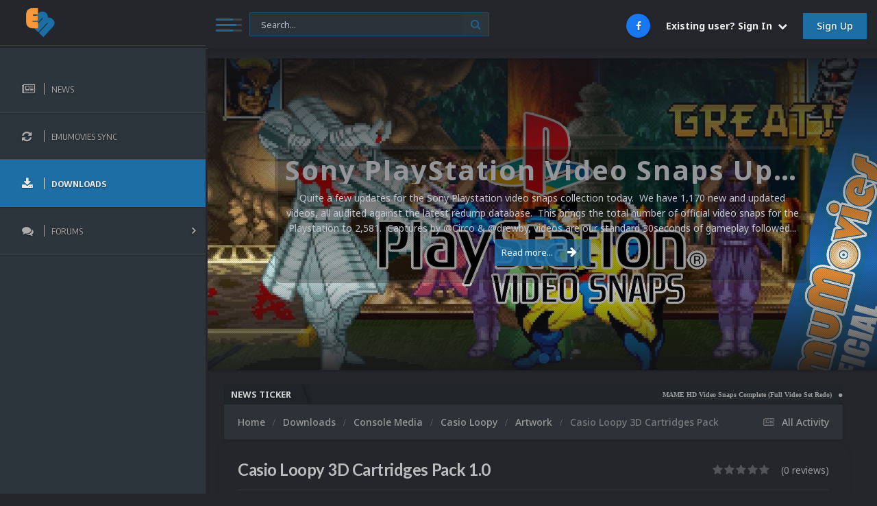

--- FILE ---
content_type: text/html;charset=UTF-8
request_url: https://emumovies.com/files/file/2886-casio-loopy-3d-cartridges-pack/
body_size: 22115
content:
<!DOCTYPE html>
<html lang="en-US" dir="ltr">
	<head>
		<meta charset="utf-8">
		<title>Casio Loopy 3D Cartridges Pack - Artwork - EmuMovies</title>
		
			<!-- Global site tag (gtag.js) - Google Analytics -->
<script async src="https://www.googletagmanager.com/gtag/js?id=UA-11278860-1" type="55bf7306c2d8267c302ea98c-text/javascript"></script>
<script type="55bf7306c2d8267c302ea98c-text/javascript">
  window.dataLayer = window.dataLayer || [];
  function gtag(){dataLayer.push(arguments);}
  gtag('js', new Date());

  gtag('config', 'UA-11278860-1');
</script>

		
		
		
		

	<meta name="viewport" content="width=device-width, initial-scale=1">



	<meta name="twitter:card" content="summary_large_image" />



	
		
			
				<meta property="og:image" content="https://emumovies.com/storage/downloads/screenshots/monthly_2018_04/5ad64b34322ec_Animerando(Japan).thumb.png.b95b9d6f4d3960407db2209b3a9c391a.png">
			
		
	

	
		
			
				<meta property="og:title" content="Casio Loopy 3D Cartridges Pack">
			
		
	

	
		
			
				<meta property="og:type" content="website">
			
		
	

	
		
			
				<meta property="og:url" content="https://emumovies.com/files/file/2886-casio-loopy-3d-cartridges-pack/">
			
		
	

	
		
			
				<meta name="description" content="3D Cartridges Pack for the Casio Loopy Availability - Site, FTP, Sync">
			
		
	

	
		
			
				<meta property="og:description" content="3D Cartridges Pack for the Casio Loopy Availability - Site, FTP, Sync">
			
		
	

	
		
			
				<meta property="og:updated_time" content="2018-04-20T04:58:41Z">
			
		
	

	
		
			
				<meta property="og:site_name" content="EmuMovies">
			
		
	

	
		
			
				<meta property="og:locale" content="en_US">
			
		
	


	
		<link rel="canonical" href="https://emumovies.com/files/file/2886-casio-loopy-3d-cartridges-pack/" />
	

<link rel="alternate" type="application/rss+xml" title="EmuMovies News Feed" href="https://emumovies.com/rss/1-emumovies-news-feed.xml/" /><link rel="alternate" type="application/rss+xml" title="EmuMovies Files Feed" href="https://emumovies.com/rss/2-emumovies-files-feed.xml/" />


<link rel="manifest" href="https://emumovies.com/manifest.webmanifest/">
<meta name="msapplication-config" content="https://emumovies.com/browserconfig.xml/">
<meta name="msapplication-starturl" content="/">
<meta name="application-name" content="EmuMovies">
<meta name="apple-mobile-web-app-title" content="EmuMovies">

	<meta name="theme-color" content="#24262b">










<link rel="preload" href="//emumovies.com/applications/core/interface/font/fontawesome-webfont.woff2?v=4.7.0" as="font" crossorigin="anonymous">
		


	<link rel="preconnect" href="https://fonts.googleapis.com">
	<link rel="preconnect" href="https://fonts.gstatic.com" crossorigin>
	
		
			<link href="https://fonts.googleapis.com/css2?family=Lato:wght@300;400;500;600;700&display=swap" rel="stylesheet">
		
		
			<link href="https://fonts.googleapis.com/css2?family=Roboto:wght@300;400;500;600;700&display=swap" rel="stylesheet">
		
	



	<link rel='stylesheet' href='https://emumovies.com/storage/themeresources/css_built_87/341e4a57816af3ba440d891ca87450ff_framework.css?v=c28ef9bcb11763721137' media='all'>

	<link rel='stylesheet' href='https://emumovies.com/storage/themeresources/css_built_87/05e81b71abe4f22d6eb8d1a929494829_responsive.css?v=c28ef9bcb11763721137' media='all'>

	<link rel='stylesheet' href='https://emumovies.com/storage/themeresources/css_built_87/84cb798785151c3f84e9d7ce3f1c0562_slidermaker.css?v=c28ef9bcb11763721137' media='all'>

	<link rel='stylesheet' href='https://emumovies.com/storage/themeresources/css_built_87/90eb5adf50a8c640f633d47fd7eb1778_core.css?v=c28ef9bcb11763721137' media='all'>

	<link rel='stylesheet' href='https://emumovies.com/storage/themeresources/css_built_87/5a0da001ccc2200dc5625c3f3934497d_core_responsive.css?v=c28ef9bcb11763721137' media='all'>

	<link rel='stylesheet' href='https://emumovies.com/storage/themeresources/css_built_87/63225940445060c5a9f21d31e95bf58e_downloads.css?v=c28ef9bcb11763721137' media='all'>

	<link rel='stylesheet' href='https://emumovies.com/storage/themeresources/css_built_87/20e9fb241d987e07d4fc702c601c3ed8_downloads_responsive.css?v=c28ef9bcb11763721137' media='all'>

	<link rel='stylesheet' href='https://emumovies.com/storage/themeresources/css_built_87/1a32af9a7afc7cfc7749f33d2c2f5c1c_subscriptions.css?v=c28ef9bcb11763721137' media='all'>





<link rel='stylesheet' href='https://emumovies.com/storage/themeresources/css_built_87/258adbb6e4f3e83cd3b355f84e3fa002_custom.css?v=c28ef9bcb11763721137' media='all'>




      	

	
		<link href="https://fonts.googleapis.com/css?family=Encode Sans Condensed:300,300i,400,400i,500,700,700i" rel="stylesheet" referrerpolicy="origin">
	
	
		<link href="https://fonts.googleapis.com/css?family=Noto Sans:300,300i,400,400i,500,700,700i" rel="stylesheet" referrerpolicy="origin">
	


	
		

	
	<script type="55bf7306c2d8267c302ea98c-text/javascript">
		var ipsDebug = false;		
	
		var CKEDITOR_BASEPATH = '//emumovies.com/applications/core/interface/ckeditor/ckeditor/';
	
		var ipsSettings = {
			
			
			cookie_path: "/",
			
			cookie_prefix: "ips4_",
			
			
			cookie_ssl: true,
			
            essential_cookies: ["oauth_authorize","member_id","login_key","clearAutosave","lastSearch","device_key","IPSSessionFront","loggedIn","noCache","hasJS","cookie_consent","cookie_consent_optional","forumpass_*","cm_reg","location","currency","guestTransactionKey"],
			upload_imgURL: "",
			message_imgURL: "",
			notification_imgURL: "",
			baseURL: "//emumovies.com/",
			jsURL: "//emumovies.com/applications/core/interface/js/js.php",
			csrfKey: "dca1b2fbe09d371966890431f34b7e2f",
			antiCache: "c28ef9bcb11763721137",
			jsAntiCache: "c28ef9bcb11763719168",
			disableNotificationSounds: true,
			useCompiledFiles: true,
			links_external: true,
			memberID: 0,
			lazyLoadEnabled: true,
			blankImg: "//emumovies.com/applications/core/interface/js/spacer.png",
			googleAnalyticsEnabled: true,
			matomoEnabled: false,
			viewProfiles: true,
			mapProvider: 'google',
			mapApiKey: "AIzaSyCBsCyRYRSPFANIqoTzUNrFJen3KhYckRc",
			pushPublicKey: "BHpvuPXrvJ7-Q3zHxjkoFEZ8lqqAG2yGlfTYHeazAOCOYPGg_RfuPpsMxM03Vj3j-iVMm_ikIxr3diMz7KWFFFw",
			relativeDates: true
		};
		
		
		
		
			ipsSettings['maxImageDimensions'] = {
				width: 3000,
				height: 3000
			};
		
		
	</script>





<script type="55bf7306c2d8267c302ea98c-text/javascript" src='https://emumovies.com/storage/themeresources/javascript_global/root_library.js?v=c28ef9bcb11763719168' data-ips></script>


<script type="55bf7306c2d8267c302ea98c-text/javascript" src='https://emumovies.com/storage/themeresources/javascript_global/root_js_lang_1.js?v=c28ef9bcb11763719168' data-ips></script>


<script type="55bf7306c2d8267c302ea98c-text/javascript" src='https://emumovies.com/storage/themeresources/javascript_global/root_framework.js?v=c28ef9bcb11763719168' data-ips></script>


<script type="55bf7306c2d8267c302ea98c-text/javascript" src='https://emumovies.com/storage/themeresources/javascript_core/global_global_core.js?v=c28ef9bcb11763719168' data-ips></script>


<script type="55bf7306c2d8267c302ea98c-text/javascript" src='https://emumovies.com/storage/themeresources/javascript_slidermaker/global_global_slidermaker.js?v=c28ef9bcb11763719168' data-ips></script>


<script type="55bf7306c2d8267c302ea98c-text/javascript" src='https://emumovies.com/storage/themeresources/javascript_global/root_front.js?v=c28ef9bcb11763719168' data-ips></script>


<script type="55bf7306c2d8267c302ea98c-text/javascript" src='https://emumovies.com/storage/themeresources/javascript_core/front_front_core.js?v=c28ef9bcb11763719168' data-ips></script>


<script type="55bf7306c2d8267c302ea98c-text/javascript" src='https://emumovies.com/storage/themeresources/javascript_faq/front_front_global.js?v=c28ef9bcb11763719168' data-ips></script>


<script type="55bf7306c2d8267c302ea98c-text/javascript" src='https://emumovies.com/storage/themeresources/javascript_downloads/front_front_view.js?v=c28ef9bcb11763719168' data-ips></script>


<script type="55bf7306c2d8267c302ea98c-text/javascript" src='https://emumovies.com/storage/themeresources/javascript_global/root_map.js?v=c28ef9bcb11763719168' data-ips></script>



	<script type="55bf7306c2d8267c302ea98c-text/javascript">
		
			ips.setSetting( 'date_format', jQuery.parseJSON('"mm\/dd\/yy"') );
		
			ips.setSetting( 'date_first_day', jQuery.parseJSON('0') );
		
			ips.setSetting( 'ipb_url_filter_option', jQuery.parseJSON('"none"') );
		
			ips.setSetting( 'url_filter_any_action', jQuery.parseJSON('"allow"') );
		
			ips.setSetting( 'bypass_profanity', jQuery.parseJSON('0') );
		
			ips.setSetting( 'emoji_style', jQuery.parseJSON('"native"') );
		
			ips.setSetting( 'emoji_shortcodes', jQuery.parseJSON('true') );
		
			ips.setSetting( 'emoji_ascii', jQuery.parseJSON('true') );
		
			ips.setSetting( 'emoji_cache', jQuery.parseJSON('1697596622') );
		
			ips.setSetting( 'image_jpg_quality', jQuery.parseJSON('75') );
		
			ips.setSetting( 'cloud2', jQuery.parseJSON('false') );
		
			ips.setSetting( 'isAnonymous', jQuery.parseJSON('false') );
		
		
        
    </script>



<script type='application/ld+json'>
{
    "@context": "http://schema.org",
    "@type": "WebApplication",
    "operatingSystem": "N/A",
    "url": "https://emumovies.com/files/file/2886-casio-loopy-3d-cartridges-pack/",
    "name": "Casio Loopy 3D Cartridges Pack",
    "description": "3D Cartridges Pack for the Casio Loopy\n \n\n\n\tAvailability - Site, FTP, Sync\n \n\n\n\t \n",
    "applicationCategory": "Artwork",
    "downloadUrl": "https://emumovies.com/files/file/2886-casio-loopy-3d-cartridges-pack/?do=download",
    "dateCreated": "2018-04-17T19:30:05+0000",
    "fileSize": "9.94 MB",
    "softwareVersion": "1.0",
    "author": {
        "@type": "Person",
        "name": "RetroNi",
        "image": "https://emumovies.com/storage/profile/monthly_2017_02/58adf22b6bf2b_MalalogoALTblackB(cicle)1080.thumb.png.a0ae54a31fd248f5eb4610e4c0065f2a.png",
        "url": "https://emumovies.com/profile/98948-retroni/"
    },
    "interactionStatistic": [
        {
            "@type": "InteractionCounter",
            "interactionType": "http://schema.org/ViewAction",
            "userInteractionCount": 3063
        },
        {
            "@type": "InteractionCounter",
            "interactionType": "http://schema.org/DownloadAction",
            "userInteractionCount": 70
        },
        {
            "@type": "InteractionCounter",
            "interactionType": "http://schema.org/ReviewAction",
            "userInteractionCount": 0
        }
    ],
    "dateModified": "2018-04-20T04:58:41+0000",
    "screenshot": [
        {
            "@type": "ImageObject",
            "url": "https://emumovies.com/storage/downloads/screenshots/monthly_2018_04/5ad64ae5aefca_Animerando(Japan).png.9ea890cb21ee483281beda0529ed77f8.png",
            "thumbnail": {
                "@type": "ImageObject",
                "url": "https://emumovies.com/storage/downloads/screenshots/monthly_2018_04/5ad64b34322ec_Animerando(Japan).thumb.png.b95b9d6f4d3960407db2209b3a9c391a.png"
            }
        },
        {
            "@type": "ImageObject",
            "url": "https://emumovies.com/storage/downloads/screenshots/monthly_2018_04/5ad64ae95a4bd_DormuchenjiKokinchannoFasshonpt(Japan).png.10cbdf12c16f1f5d05e78ff4f61e8316.png",
            "thumbnail": {
                "@type": "ImageObject",
                "url": "https://emumovies.com/storage/downloads/screenshots/monthly_2018_04/5ad64b35740c4_DormuchenjiKokinchannoFasshonpt(Japan).thumb.png.e0b048d60485f5dfb27899123c0bd597.png"
            }
        },
        {
            "@type": "ImageObject",
            "url": "https://emumovies.com/storage/downloads/screenshots/monthly_2018_04/5ad64aeccc738_HARIHARIShruParadaisu(Japan).png.aa311c9c383fd5fa0e7a47b831a3b676.png",
            "thumbnail": {
                "@type": "ImageObject",
                "url": "https://emumovies.com/storage/downloads/screenshots/monthly_2018_04/5ad64b36c283d_HARIHARIShruParadaisu(Japan).thumb.png.e1e9e08c12fa82630eca4568d2fce31a.png"
            }
        },
        {
            "@type": "ImageObject",
            "url": "https://emumovies.com/storage/downloads/screenshots/monthly_2018_04/5ad64af0282f0_Nigaoetisuto(Japan).png.101f3153858867b5a6af0d3b0732b7b5.png",
            "thumbnail": {
                "@type": "ImageObject",
                "url": "https://emumovies.com/storage/downloads/screenshots/monthly_2018_04/5ad64b381290a_Nigaoetisuto(Japan).thumb.png.000ccc1cd9ec47b55c436b5a17eddb90.png"
            }
        },
        {
            "@type": "ImageObject",
            "url": "https://emumovies.com/storage/downloads/screenshots/monthly_2018_04/5ad64af32de1a_PasokonKorekushon(Japan).png.92bac0329a458b3c11446a7bd56aa75c.png",
            "thumbnail": {
                "@type": "ImageObject",
                "url": "https://emumovies.com/storage/downloads/screenshots/monthly_2018_04/5ad64b395634c_PasokonKorekushon(Japan).thumb.png.3bdb29093ef273a73e66a7cc430f8c0b.png"
            }
        },
        {
            "@type": "ImageObject",
            "url": "https://emumovies.com/storage/downloads/screenshots/monthly_2018_04/5ad64af6af893_RitoruRomansu(Japan).png.66535778d1b26b6eb9aaae14007d5478.png",
            "thumbnail": {
                "@type": "ImageObject",
                "url": "https://emumovies.com/storage/downloads/screenshots/monthly_2018_04/5ad64b3abe3cb_RitoruRomansu(Japan).thumb.png.6f56a51d79a6d5a1e821350881329d74.png"
            }
        },
        {
            "@type": "ImageObject",
            "url": "https://emumovies.com/storage/downloads/screenshots/monthly_2018_04/5ad64afa4be78_RpTaunnoO-heyagaHoshii!(Japan).png.1c795564aac691a0f39f4324a145dcb0.png",
            "thumbnail": {
                "@type": "ImageObject",
                "url": "https://emumovies.com/storage/downloads/screenshots/monthly_2018_04/5ad64b3c1856e_RpTaunnoO-heyagaHoshii!(Japan).thumb.png.48817b66bd9a64140a76b66852724aa9.png"
            }
        },
        {
            "@type": "ImageObject",
            "url": "https://emumovies.com/storage/downloads/screenshots/monthly_2018_04/5ad64afda8157_WanwanAijMonogatari(Japan).png.b13deb2a5304d49b812fbe75a442fb3b.png",
            "thumbnail": {
                "@type": "ImageObject",
                "url": "https://emumovies.com/storage/downloads/screenshots/monthly_2018_04/5ad64b3d55f8d_WanwanAijMonogatari(Japan).thumb.png.6749e644eb1d8d0ca2fed000a057d558.png"
            }
        }
    ],
    "sameAs": "https://emumovies.com/forums/topic/22297-casio-loopy-3d-cartridges-pack/"
}	
</script>

<script type='application/ld+json'>
{
    "@context": "http://www.schema.org",
    "publisher": "https://emumovies.com/#organization",
    "@type": "WebSite",
    "@id": "https://emumovies.com/#website",
    "mainEntityOfPage": "https://emumovies.com/",
    "name": "EmuMovies",
    "url": "https://emumovies.com/",
    "potentialAction": {
        "type": "SearchAction",
        "query-input": "required name=query",
        "target": "https://emumovies.com/search/?q={query}"
    },
    "inLanguage": [
        {
            "@type": "Language",
            "name": "English (USA)",
            "alternateName": "en-US"
        }
    ]
}	
</script>

<script type='application/ld+json'>
{
    "@context": "http://www.schema.org",
    "@type": "Organization",
    "@id": "https://emumovies.com/#organization",
    "mainEntityOfPage": "https://emumovies.com/",
    "name": "EmuMovies",
    "url": "https://emumovies.com/",
    "logo": {
        "@type": "ImageObject",
        "@id": "https://emumovies.com/#logo",
        "url": "https://emumovies.com/storage/themeresources/monthly_2021_04/1596417688_2121test4.png.9e62d3aa0e3738362440cb227c95161b.png"
    },
    "sameAs": [
        "https://www.facebook.com/EmuMovies/"
    ]
}	
</script>

<script type='application/ld+json'>
{
    "@context": "http://schema.org",
    "@type": "BreadcrumbList",
    "itemListElement": [
        {
            "@type": "ListItem",
            "position": 1,
            "item": {
                "@id": "https://emumovies.com/files/",
                "name": "Downloads"
            }
        },
        {
            "@type": "ListItem",
            "position": 2,
            "item": {
                "@id": "https://emumovies.com/files/category/1101-console-media/",
                "name": "Console Media"
            }
        },
        {
            "@type": "ListItem",
            "position": 3,
            "item": {
                "@id": "https://emumovies.com/files/category/1485-casio-loopy/",
                "name": "Casio Loopy"
            }
        },
        {
            "@type": "ListItem",
            "position": 4,
            "item": {
                "@id": "https://emumovies.com/files/category/1486-artwork/",
                "name": "Artwork"
            }
        }
    ]
}	
</script>

<script type='application/ld+json'>
{
    "@context": "http://schema.org",
    "@type": "ContactPage",
    "url": "https://emumovies.com/contact/"
}	
</script>



<script type="55bf7306c2d8267c302ea98c-text/javascript">
    (() => {
        let gqlKeys = [];
        for (let [k, v] of Object.entries(gqlKeys)) {
            ips.setGraphQlData(k, v);
        }
    })();
</script>
		

	
	<link rel='shortcut icon' href='https://emumovies.com/storage/themeresources/monthly_2019_01/favicon.ico.7f9ac2095bc9432380a5c4e1e4c93963.ico' type="image/x-icon">

	</head>
	<body class="ipsApp ipsApp_front ipsJS_none ipsClearfix " data-controller="core.front.core.app,faq.front.global.answers"  data-message=""  data-pageapp="downloads" data-pagelocation="front" data-pagemodule="downloads" data-pagecontroller="view" data-pageid="2886"   >
		
      	<a href="#ipsLayout_mainArea" class="ipsHide" title="Go to main content on this page" accesskey="m">Jump to content</a>
		
     	 <div class="ta_Wrapper">
           	<div id="ipsLayout_header" class="ipsClearfix">
				<header>
                  	





					<div class="ta_Header">
						<div class="ta_Logo">
							


<a href='https://emumovies.com/' id='elLogo' accesskey='1'><img src="https://emumovies.com/storage/themeresources/monthly_2021_04/1596417688_2121test4.png.9e62d3aa0e3738362440cb227c95161b.png" alt='EmuMovies'></a>

						</div>
						<div class="ta_userNav">
							<button type="button" class="ta_menuToggle" data-controller="toggleNav"><span></span><span></span><span></span></button>
                        	
							

	<div id="elSearchWrapper">
		<div id='elSearch' data-controller="core.front.core.quickSearch">
			<form accept-charset='utf-8' action='//emumovies.com/search/?do=quicksearch' method='post'>
                <input type='search' id='elSearchField' placeholder='Search...' name='q' autocomplete='off' aria-label='Search'>
                <details class='cSearchFilter'>
                    <summary class='cSearchFilter__text'></summary>
                    <ul class='cSearchFilter__menu'>
                        
                        <li><label><input type="radio" name="type" value="all" ><span class='cSearchFilter__menuText'>Everywhere</span></label></li>
                        
                            
                                <li><label><input type="radio" name="type" value='contextual_{&quot;type&quot;:&quot;downloads_file&quot;,&quot;nodes&quot;:1486}' checked><span class='cSearchFilter__menuText'>This Category</span></label></li>
                            
                                <li><label><input type="radio" name="type" value='contextual_{&quot;type&quot;:&quot;downloads_file&quot;,&quot;item&quot;:2886}' checked><span class='cSearchFilter__menuText'>This File</span></label></li>
                            
                        
                        
                            <li><label><input type="radio" name="type" value="core_statuses_status"><span class='cSearchFilter__menuText'>Status Updates</span></label></li>
                        
                            <li><label><input type="radio" name="type" value="cms_pages_pageitem"><span class='cSearchFilter__menuText'>Pages</span></label></li>
                        
                            <li><label><input type="radio" name="type" value="cms_records2"><span class='cSearchFilter__menuText'>Articles</span></label></li>
                        
                            <li><label><input type="radio" name="type" value="forums_topic"><span class='cSearchFilter__menuText'>Topics</span></label></li>
                        
                            <li><label><input type="radio" name="type" value="faq_question"><span class='cSearchFilter__menuText'>FAQ Questions</span></label></li>
                        
                            <li><label><input type="radio" name="type" value="gallery_image"><span class='cSearchFilter__menuText'>Images</span></label></li>
                        
                            <li><label><input type="radio" name="type" value="gallery_album_item"><span class='cSearchFilter__menuText'>Albums</span></label></li>
                        
                            <li><label><input type="radio" name="type" value="downloads_file"><span class='cSearchFilter__menuText'>Files</span></label></li>
                        
                            <li><label><input type="radio" name="type" value="nexus_package_item"><span class='cSearchFilter__menuText'>Products</span></label></li>
                        
                            <li><label><input type="radio" name="type" value="calendar_event"><span class='cSearchFilter__menuText'>Events</span></label></li>
                        
                            <li><label><input type="radio" name="type" value="core_members"><span class='cSearchFilter__menuText'>Members</span></label></li>
                        
                    </ul>
                </details>
				<button class='cSearchSubmit' type="submit" aria-label='Search'><i class="fa fa-search"></i></button>
			</form>
		</div>
	</div>

							

	<ul id="elUserNav" class="ipsList_inline cSignedOut ipsResponsive_showDesktop">
		

	
		<li class='cUserNav_icon'>
			<a href='https://www.facebook.com/EmuMovies/' target='_blank' class='cShareLink cShareLink_facebook' rel='noopener noreferrer'><i class='fa fa-facebook'></i></a>
		</li>
	

        
		
        
        
            
            
	


	<li class='cUserNav_icon ipsHide' id='elCart_container'></li>
	<li class='elUserNav_sep ipsHide' id='elCart_sep'></li>

<li id="elSignInLink">
                <a href="https://emumovies.com/login/" data-ipsmenu-closeonclick="false" data-ipsmenu id="elUserSignIn">
                    Existing user? Sign In  <i class="fa fa-caret-down"></i>
                </a>
                
<div id='elUserSignIn_menu' class='ipsMenu ipsMenu_auto ipsHide'>
	<form accept-charset='utf-8' method='post' action='https://emumovies.com/login/'>
		<input type="hidden" name="csrfKey" value="dca1b2fbe09d371966890431f34b7e2f">
		<input type="hidden" name="ref" value="aHR0cHM6Ly9lbXVtb3ZpZXMuY29tL2ZpbGVzL2ZpbGUvMjg4Ni1jYXNpby1sb29weS0zZC1jYXJ0cmlkZ2VzLXBhY2sv">
		<div data-role="loginForm">
			
			
			
				
<div class="ipsPad ipsForm ipsForm_vertical">
	<h4 class="ipsType_sectionHead">Sign In</h4>
	<br><br>
	<ul class='ipsList_reset'>
		<li class="ipsFieldRow ipsFieldRow_noLabel ipsFieldRow_fullWidth">
			
			
				<input type="text" placeholder="Display Name or Email Address" name="auth" autocomplete="email">
			
		</li>
		<li class="ipsFieldRow ipsFieldRow_noLabel ipsFieldRow_fullWidth">
			<input type="password" placeholder="Password" name="password" autocomplete="current-password">
		</li>
		<li class="ipsFieldRow ipsFieldRow_checkbox ipsClearfix">
			<span class="ipsCustomInput">
				<input type="checkbox" name="remember_me" id="remember_me_checkbox" value="1" checked aria-checked="true">
				<span></span>
			</span>
			<div class="ipsFieldRow_content">
				<label class="ipsFieldRow_label" for="remember_me_checkbox">Remember me</label>
				<span class="ipsFieldRow_desc">Not recommended on shared computers</span>
			</div>
		</li>
		<li class="ipsFieldRow ipsFieldRow_fullWidth">
			<button type="submit" name="_processLogin" value="usernamepassword" class="ipsButton ipsButton_primary ipsButton_small" id="elSignIn_submit">Sign In</button>
			
				<p class="ipsType_right ipsType_small">
					
						<a href='https://emumovies.com/lostpassword/' data-ipsDialog data-ipsDialog-title='Forgot your password?'>
					
					Forgot your password?</a>
				</p>
			
		</li>
	</ul>
</div>
			
		</div>
	</form>
</div>
            </li>
            
        
		
			<li>
				
					<a href="https://emumovies.com/register/" data-ipsdialog data-ipsdialog-size="narrow" data-ipsdialog-title="Sign Up"  id="elRegisterButton" class="ipsButton ipsButton_normal ipsButton_primary">Sign Up</a>
				
			</li>
		
	</ul>

                      	</div>
                      
<ul class='ipsMobileHamburger ipsList_reset ipsResponsive_hideDesktop'>
	<li data-ipsDrawer data-ipsDrawer-drawerElem='#elMobileDrawer'>
		<a href='#' >
			
			
				
			
			
			
			<i class='fa fa-navicon'></i>
		</a>
	</li>
</ul>
					</div>
                  
<ul id='elMobileNav' class='ipsResponsive_hideDesktop' data-controller='core.front.core.mobileNav'>
	
		
			
			
				
				
			
				
				
			
				
				
			
				
					<li id='elMobileBreadcrumb'>
						<a href='https://emumovies.com/files/category/1486-artwork/'>
							<span>Artwork</span>
						</a>
					</li>
				
				
			
				
				
			
		
	
	
	
	<li >
		<a data-action="defaultStream" href='https://emumovies.com/discover/'><i class="fa fa-newspaper-o" aria-hidden="true"></i></a>
	</li>

	

	
		<li class='ipsJS_show'>
			<a href='https://emumovies.com/search/'><i class='fa fa-search'></i></a>
		</li>
	
</ul>
                  	           <div class="ta_wrapperSidebar">
				

	<nav >
		<div class='ipsNavBar_primary ipsClearfix'>
			
			<ul data-role="primaryNavBar">
				


	
		
		
		<li  id='elNavSecondary_56' data-role="navBarItem" data-navApp="core" data-navExt="CustomItem">
			
			
				<a href="https://emumovies.com/news/"  data-navItem-id="56"  data-navtitle="News">
					<span class="ta_navIcon"></span><span class="ta_navTitle">News</span>
				</a>
			
			
		</li>
	
	

	
		
		
		<li  id='elNavSecondary_121' data-role="navBarItem" data-navApp="core" data-navExt="CustomItem">
			
			
				<a href="https://emumovies.com/files/file/321-emumovies-sync/"  data-navItem-id="121"  data-navtitle="EmuMovies Sync">
					<span class="ta_navIcon"></span><span class="ta_navTitle">EmuMovies Sync</span>
				</a>
			
			
		</li>
	
	

	
	

	
		
		
			
		
		<li class='ipsNavBar_active' data-active id='elNavSecondary_11' data-role="navBarItem" data-navApp="downloads" data-navExt="Downloads">
			
			
				<a href="https://emumovies.com/files/"  data-navItem-id="11" data-navDefault data-navtitle="Downloads">
					<span class="ta_navIcon"></span><span class="ta_navTitle">Downloads</span>
				</a>
			
			
		</li>
	
	

	
		
		
		<li  id='elNavSecondary_131' data-role="navBarItem" data-navApp="core" data-navExt="CustomItem">
			
			
				<a href="https://emumovies.com/forums/"  data-navItem-id="131"  data-navtitle="Forums">
					<span class="ta_navIcon"></span><span class="ta_navTitle">Forums</span><i class="fa fa-angle-right"></i>
				</a>
			
			
				<ul class='ipsNavBar_secondary ipsHide' data-role='secondaryNavBar'>
					


	
		
		
		<li  id='elNavSecondary_57' data-role="navBarItem" data-navApp="forums" data-navExt="Forums">
			
			
				<a href="https://emumovies.com/forums/"  data-navItem-id="57"  data-navtitle="Forums">
					<span class="ta_navIcon"></span><span class="ta_navTitle">Forums</span>
				</a>
			
			
		</li>
	
	

	
		
		
		<li  id='elNavSecondary_124' data-role="navBarItem" data-navApp="core" data-navExt="Leaderboard">
			
			
				<a href="https://emumovies.com/leaderboard/"  data-navItem-id="124"  data-navtitle="Leaderboard">
					<span class="ta_navIcon"></span><span class="ta_navTitle">Leaderboard</span>
				</a>
			
			
		</li>
	
	

					<li class='ipsHide' id='elNavigationMore_131' data-role='navMore'>
						<a href='#' data-ipsMenu data-ipsMenu-appendTo='#elNavigationMore_131' id='elNavigationMore_131_dropdown'>More <i class='fa fa-caret-down'></i></a>
						<ul class='ipsHide ipsMenu ipsMenu_auto' id='elNavigationMore_131_dropdown_menu' data-role='moreDropdown'></ul>
					</li>
				</ul>
			
		</li>
	
	

	
	

	
	

	
	

				<li class='ipsHide' id='elNavigationMore' data-role='navMore'>
					<a href='#' data-ipsMenu data-ipsMenu-appendTo='#elNavigationMore' id='elNavigationMore_dropdown'>More</a>
					<ul class='ipsNavBar_secondary ipsHide' data-role='secondaryNavBar'>
						<li class='ipsHide' id='elNavigationMore_more' data-role='navMore'>
							<a href='#' data-ipsMenu data-ipsMenu-appendTo='#elNavigationMore_more' id='elNavigationMore_more_dropdown'>More <i class='fa fa-caret-down'></i></a>
							<ul class='ipsHide ipsMenu ipsMenu_auto' id='elNavigationMore_more_dropdown_menu' data-role='moreDropdown'></ul>
						</li>
					</ul>
				</li>
			</ul>
		</div>
	</nav>


			</div>
				</header>
			</div>
		<div class="ta_wrapperContent">
			
			<div class="ta_SNcontainer">
				

	
		
			<div class="ta_themeSlider">
				<div class="swiper-container">
					<div class="swiper-wrapper">
						
						
							
								


						
							
								


						
							
								


						
							
								


						
							
								


						
						
 
	
        <div class="swiper-slide slide-Pages">
			<div class="Ta_lazyPreloader"><span></span><span></span><span></span></div>
          	<div class="swiper-lazy slide-bg" data-background="https://emumovies.com/storage/cms/monthly_2025_10/SonyPlayStation.jpg.0d2fbf224f18fbc105b60075e535694a.jpg"></div>
            <div class="ta_author">
                <span>By 


<a href='https://emumovies.com/profile/57247-emumovies/' rel="nofollow" data-ipsHover data-ipsHover-width='370' data-ipsHover-target='https://emumovies.com/profile/57247-emumovies/?do=hovercard&amp;referrer=https%253A%252F%252Femumovies.com%252Ffiles%252Ffile%252F2886-casio-loopy-3d-cartridges-pack%252F' title="Go to EmuMovies's profile" class="ipsType_break">EmuMovies</a></span>
            </div>
            
            <div class="slide-overlay"></div>
            <div class="slide-contents" data-swiper-parallax="-100%" >
                <h4 class="ipsType_veryLarge ipsTruncate ipsTruncate_line" title="Read more about Sony PlayStation Video Snaps Updated (1,170 New Videos)" ><span>Sony PlayStation Video Snaps Updated (1,170 New Videos)</span></h4>
                <section class='ipsType_normal ipsType_richText ipsType_break' data-ipsTruncate data-ipsTruncate-size='3 lines' data-ipsTruncate-type='remove'  style="color:;"
                    >
                    Quite a few updates for the Sony Playstation video snaps collection today.  We have 1,170 new and updated videos, all audited against the latest redump database.  This brings the total number of official video snaps for the Playstation to 2,581.  Captures by @Circo &amp; @drewby, videos are our standard 30seconds of gameplay followed by 10 seconds of title screen. Captures were made using Mister and Retroarch. All of these new videos are also available in HD quality via Sync and FTP. Please let us know over at EmuMovies if you have any requests for videos we might have missed.
<br>


	[File List] Sony Playstation (Video Snaps)(HQ480p)(ReDump)(EM 2.3).txt
<br>


	[File List] Sony Playstation (Video Snaps)(SQ240p)(ReDump)(EM 2.3).txt
<br>


	
		
	



	Links:
<br>


	
		
			EmuMovies Website (SQ240 Only)
		 
		
			Directly through your front-end or our app using EmuMovies Sync (HD1080, HQ480 &amp; SQ240)
		 
		
			EmuMovies File Server (FTP) (HD1080, HQ480 &amp; SQ240)
		 
		
			View all our updates on the EmuMovies Files Feed   (We only post a handful in the news feed)
		 
	


                </section>
                <a class="ta_sliderButton" href="https://emumovies.com/news/content-updates/sony-playstation-video-snaps-updated-1170-new-videos-r393/">Read more...<i class="fa fa-arrow-right"></i></a>
            </div>
        </div>
	
        <div class="swiper-slide slide-Pages">
			<div class="Ta_lazyPreloader"><span></span><span></span><span></span></div>
          	<div class="swiper-lazy slide-bg" data-background="https://emumovies.com/storage/cms/monthly_2025_10/Atari5200.jpg.5e3c142f244661dd566f888596be876e.jpg"></div>
            <div class="ta_author">
                <span>By 


<a href='https://emumovies.com/profile/57247-emumovies/' rel="nofollow" data-ipsHover data-ipsHover-width='370' data-ipsHover-target='https://emumovies.com/profile/57247-emumovies/?do=hovercard&amp;referrer=https%253A%252F%252Femumovies.com%252Ffiles%252Ffile%252F2886-casio-loopy-3d-cartridges-pack%252F' title="Go to EmuMovies's profile" class="ipsType_break">EmuMovies</a></span>
            </div>
            
            <div class="slide-overlay"></div>
            <div class="slide-contents" data-swiper-parallax="-100%" >
                <h4 class="ipsType_veryLarge ipsTruncate ipsTruncate_line" title="Read more about Atari 5200 Video Snaps Updated (74 New Videos)" ><span>Atari 5200 Video Snaps Updated (74 New Videos)</span></h4>
                <section class='ipsType_normal ipsType_richText ipsType_break' data-ipsTruncate data-ipsTruncate-size='3 lines' data-ipsTruncate-type='remove'  style="color:;"
                    >
                    Happy weekend everyone! Today we have 74 new video snaps for the Atari 5200 bringing the full set up to 169 videos in total.  Most of these new videos are the unlicensed and prototype titles that were not previously included.  A mister fpga was used to record all the game footage.
<br>


	[File List] Atari 5200 (Video Snaps)(480p)(No-Intro)(EM 2.2).txt[File List] Atari 5200 (Video Snaps)(240p)(No-Intro)(EM 2.2).txt
<br>


	
		
	



	What's New (Version 2.2)
<br>


	
		5200 Menu (USA) (Proto).mp4
	 
	
		Analog Collection, The (USA) (Unl).mp4
	 
	
		Archon - The Light and the Dark (USA) (Unl).mp4
	 
	
		Asteroids - Vector Edition (USA) (Unl).mp4
	 
	
		Astrogrover (USA) (Proto).mp4
	 
	
		Atari PAM - Pete's Test (USA).mp4
	 
	
		Atari PAM Diagnostics (USA) (v2.3).mp4
	 
	
		Atari PAM System Test (USA) (v1.02).mp4
	 
	
		Attack of the Mutant Camels (USA) (Unl).mp4
	 
	
		Behind Jaggi Lines! (USA) (Beta) (1984-01-18).mp4
	 
	
		Boogie (USA) (Demo).mp4
	 
	
		Bosconian 5200 (USA) (Unl).mp4
	 
	
		Buried Bucks (USA) (Unl).mp4
	 
	
		Captain Beeble (USA) (Unl).mp4
	 
	
		Capture the Flag (USA) (Unl).mp4
	 
	
		Caverns of Mars (USA) (Unl).mp4
	 
	
		Chess (USA) (Unl).mp4
	 
	
		Chicken (USA) (Unl).mp4
	 
	
		Chop Suey (USA) (Unl).mp4
	 
	
		Claim Jumper (USA) (Unl).mp4
	 
	
		Combat 2 - Advanced (USA) (Unl).mp4
	 
	
		Cosmi Presents Forbidden Forest &amp; Slinky (USA) (Unl).mp4
	 
	
		Crazy Otto (USA) (Unl).mp4
	 
	
		Crystal Castles (USA) (Unl).mp4
	 
	
		Donkey Kong (USA) (Unl).mp4
	 
	
		Donkey Kong Encore (USA) (Unl).mp4
	 
	
		Donkey Kong Jr. Encore (Arcade GFX) (USA) (Unl).mp4
	 
	
		Donkey Kong Jr. Encore (Enhanced) (USA) (Unl).mp4
	 
	
		Donkey Kong Junior (USA) (Unl).mp4
	 
	
		Doom (USA) (Unl).mp4
	 
	
		Dreadnaught Factor 2, The (USA) (Unl).mp4
	 
	
		E.T. Phone Home (USA) (Unl).mp4
	 
	
		Fort Apocalypse (USA) (Unl).mp4
	 
	
		Freecell (USA) (Unl).mp4
	 
	
		Galactic Chase (USA) (Unl).mp4
	 
	
		Gateway to Apshai (USA) (Unl).mp4
	 
	
		Hangly Man (USA) (Unl).mp4
	 
	
		Hangly-Plus (USA) (Unl).mp4
	 
	
		Intellidiscs (USA) (Unl).mp4
	 
	
		John Anderson's Rally Speedway (USA) (Unl).mp4
	 
	
		Journey to the Planets (USA) (Unl).mp4
	 
	
		Jumpman Junior (USA) (Unl).mp4
	 
	
		Jumpong V2 (USA) (Unl).mp4
	 
	
		Kid Grid (USA) (Unl).mp4
	 
	
		Laser Gates (USA) (Unl).mp4
	 
	
		Magical Fairy Force (USA) (Unl).mp4
	 
	
		Mario Bros. Encore (USA) (Unl).mp4
	 
	
		Meebzork (USA) (Proto) (1983-11-16).mp4
	 
	
		Moon Patrol Redux (USA) (Unl).mp4
	 
	
		Ms. Pac-Man Encore (USA) (Unl).mp4
	 
	
		Necromancer (USA) (Unl).mp4
	 
	
		Pastfinder (USA) (Demo).mp4
	 
	
		Pirate Pete (USA) (Unl).mp4
	 
	
		Popeye Encore (USA) (Unl).mp4
	 
	
		Preppie! (USA) (Unl).mp4
	 
	
		Raster Music Tracker Demo (USA) (Unl).mp4
	 
	
		RealSports Curling (USA) (Unl).mp4
	 
	
		Road Runner (USA) (Proto).mp4
	 
	
		Scramble (USA) (Unl).mp4
	 
	
		Shamus - Case II (USA) (Unl).mp4
	 
	
		Sinistar (USA) (Unl).mp4
	 
	
		Space Invaders Arcade (USA) (Unl).mp4
	 
	
		Space Invaders Deluxe (USA) (Unl).mp4
	 
	
		Space Race (USA) (Demo).mp4
	 
	
		Spitfire (USA) (Proto) (1983-11-03).mp4
	 
	
		Spy Hunter (USA) (Unl).mp4
	 
	
		Stargate (USA) (Proto 3) (1984-01-05).mp4
	 
	
		Tapper (USA) (Unl).mp4
	 
	
		Time Runner (USA) (Unl).mp4
	 
	
		Up'n Down (USA) (Unl).mp4
	 
	
		Xagon (USA) (Unl).mp4
	 
	
		Xmas (USA) (Demo).mp4
	 
	
		Yar's Strike (USA) (Unl).mp4
	 
	
		Yellow Submarine (USA) (Demo).mp4
	 



	Links:
<br>


	
		
			EmuMovies Website (SQ Only)
		 
		
			Directly through your front-end or our app using EmuMovies Sync (HQ &amp; SQ)
		 
		
			EmuMovies File Server (FTP) (HQ &amp; SQ)
		 
		
			View all our updates on the EmuMovies Files Feed   (We only post a handful in the news feed)
		 
	


                </section>
                <a class="ta_sliderButton" href="https://emumovies.com/news/content-updates/atari-5200-video-snaps-updated-74-new-videos-r392/">Read more...<i class="fa fa-arrow-right"></i></a>
            </div>
        </div>
	
        <div class="swiper-slide slide-Pages">
			<div class="Ta_lazyPreloader"><span></span><span></span><span></span></div>
          	<div class="swiper-lazy slide-bg" data-background="https://emumovies.com/storage/cms/monthly_2025_10/MicrosoftXBOX360.jpg.24f2b97a11b0319b7000121f2f70d314.jpg"></div>
            <div class="ta_author">
                <span>By 


<a href='https://emumovies.com/profile/57247-emumovies/' rel="nofollow" data-ipsHover data-ipsHover-width='370' data-ipsHover-target='https://emumovies.com/profile/57247-emumovies/?do=hovercard&amp;referrer=https%253A%252F%252Femumovies.com%252Ffiles%252Ffile%252F2886-casio-loopy-3d-cartridges-pack%252F' title="Go to EmuMovies's profile" class="ipsType_break">EmuMovies</a></span>
            </div>
            
            <div class="slide-overlay"></div>
            <div class="slide-contents" data-swiper-parallax="-100%" >
                <h4 class="ipsType_veryLarge ipsTruncate ipsTruncate_line" title="Read more about XBOX 360 Video Snaps Retail Released (1,144 New Videos)" ><span>XBOX 360 Video Snaps Retail Released (1,144 New Videos)</span></h4>
                <section class='ipsType_normal ipsType_richText ipsType_break' data-ipsTruncate data-ipsTruncate-size='3 lines' data-ipsTruncate-type='remove'  style="color:;"
                    >
                    I am super excited to announce that the XBOX 360 Retail Video Snaps set is finally out.  For this 1.0 release we have 1,144 new video snaps for you guys.  This was the first major pass at this, didn't include any kinect only games yet, live service games are of course excluded and there are quite a few others that I couldn't get to easily run that may also be mission, but it is rather complete.  
<br>


	[File List] Microsoft XBOX 360 (Video Snaps)(HD)(Redump)(EM 1.0).txt[File List] Microsoft XBOX 360 (Video Snaps)(HQ)(Redump)(EM 1.0).txt[File List] Microsoft XBOX 360 (Video Snaps)(SQ)(Redump)(EM 1.0).txt
<br>


	There will be another set for XBLA coming soon, we have about 450 of those done and they are also available on the ftp and sync services. 
<br>


	[File List] Microsoft XBOX 360 XBLA (Video Snaps)(HD)(No-Intro)(EM 0.6).txt
<br>


	What's New (Version 1.0) (1,144 Videos) @Circo
<br>


	
		
	



	Links:
<br>


	
		
			EmuMovies Website (SQ Only)
		 
		
			Directly through your front-end or our app using EmuMovies Sync (HQ &amp; SQ)
		 
		
			EmuMovies File Server (FTP) (HQ &amp; SQ)
		 
		
			View all our updates on the EmuMovies Files Feed   (We only post a handful in the news feed)
		 
	


                </section>
                <a class="ta_sliderButton" href="https://emumovies.com/news/content-updates/xbox-360-video-snaps-retail-released-1144-new-videos-r391/">Read more...<i class="fa fa-arrow-right"></i></a>
            </div>
        </div>
	
        <div class="swiper-slide slide-Pages">
			<div class="Ta_lazyPreloader"><span></span><span></span><span></span></div>
          	<div class="swiper-lazy slide-bg" data-background="https://emumovies.com/storage/cms/monthly_2025_09/1493791284_(16x9)MAME.png.700ef84e1cf5f05c7601e545e543ca21.png.477f5e21c3ddd7f82d301df8d6190733.png"></div>
            <div class="ta_author">
                <span>By 


<a href='https://emumovies.com/profile/57247-emumovies/' rel="nofollow" data-ipsHover data-ipsHover-width='370' data-ipsHover-target='https://emumovies.com/profile/57247-emumovies/?do=hovercard&amp;referrer=https%253A%252F%252Femumovies.com%252Ffiles%252Ffile%252F2886-casio-loopy-3d-cartridges-pack%252F' title="Go to EmuMovies's profile" class="ipsType_break">EmuMovies</a></span>
            </div>
            
            <div class="slide-overlay"></div>
            <div class="slide-contents" data-swiper-parallax="-100%" >
                <h4 class="ipsType_veryLarge ipsTruncate ipsTruncate_line" title="Read more about MAME HD Video Snaps Complete (Full Video Set Redo)" ><span>MAME HD Video Snaps Complete (Full Video Set Redo)</span></h4>
                <section class='ipsType_normal ipsType_richText ipsType_break' data-ipsTruncate data-ipsTruncate-size='3 lines' data-ipsTruncate-type='remove'  style="color:;"
                    >
                    After 2 years of effort we here at EmuMovies have finally completely re-recorded and remade the complete MAME video snap set.  The previous set had its roots going back 16 years and things look so much better now.  The new videos are available in 1080p, 480p and 240p sizes depending on your use case and are available on the website in 240p quality and on our FTP and Sync services in all quality levels.  Thanks to our internal team for helping to get all these done, edited and available.  We will keep posting updates to our sync and ftp services monthly as new titles come out (we are working on another update right now) but if we don't just stop and announce our progress nobody will know! 
<br>


	So please take a moment and refresh your video snaps, you will be glad you did.  Thanks to all our supporters and front-ends that keep us going every month and a huge shout out to Launchbox for their 11 years of partnership.  Enjoy the content everyone.
<br>


	[File List] MAME Arcade (Video Snaps)(HD)(MAME)(EM .278).txt[File List] MAME Arcade (Video Snaps)(HQ)(MAME)(EM .278).txt[File List] MAME Arcade (Video Snaps)(SQ)(MAME)(EM .278).txt
<br>


	 PS... XBOX 360 hits next week 😉
<br>


	
		
	



	
		
	



	
		
	



	 
<br>

                </section>
                <a class="ta_sliderButton" href="https://emumovies.com/news/content-updates/mame-hd-video-snaps-complete-full-video-set-redo-r390/">Read more...<i class="fa fa-arrow-right"></i></a>
            </div>
        </div>
	
        <div class="swiper-slide slide-Pages">
			<div class="Ta_lazyPreloader"><span></span><span></span><span></span></div>
          	<div class="swiper-lazy slide-bg" data-background="https://emumovies.com/storage/cms/monthly_2024_06/(16x9)NintendoSwitch.png.3763f2b7ea78ad70849f08591d7f0526.png"></div>
            <div class="ta_author">
                <span>By 


<a href='https://emumovies.com/profile/57247-emumovies/' rel="nofollow" data-ipsHover data-ipsHover-width='370' data-ipsHover-target='https://emumovies.com/profile/57247-emumovies/?do=hovercard&amp;referrer=https%253A%252F%252Femumovies.com%252Ffiles%252Ffile%252F2886-casio-loopy-3d-cartridges-pack%252F' title="Go to EmuMovies's profile" class="ipsType_break">EmuMovies</a></span>
            </div>
            
            <div class="slide-overlay"></div>
            <div class="slide-contents" data-swiper-parallax="-100%" >
                <h4 class="ipsType_veryLarge ipsTruncate ipsTruncate_line" title="Read more about Nintendo Switch Video Snaps Updated (3,520 Videos)" ><span>Nintendo Switch Video Snaps Updated (3,520 Videos)</span></h4>
                <section class='ipsType_normal ipsType_richText ipsType_break' data-ipsTruncate data-ipsTruncate-size='3 lines' data-ipsTruncate-type='remove'  style="color:;"
                    >
                    Today we dropped some new video snaps for the Nintendo Switch. The set is now at 3,520 videos covering hopefully most of what people need. There is an almost unlimited amount of games (shovelware) for this system.  I think the total is now somewhere north of 16,000 games in the library. So here is what we are asking, if you are still missing some videos for installed games or find an error, please let us know in the EmuMovies request section on the forums and we can prioritize those videos on the next round. 
<br>


	Here is the list of whats available now.
<br>


	[File List] EmuMovies Nintendo Switch Video Snaps (EM 0.3).txt
<br>


	Videos are now available via EmuMovies Sync and on our FTP server in HD and HQ formats
<br>


	
		
	



	 
<br>

                </section>
                <a class="ta_sliderButton" href="https://emumovies.com/news/content-updates/nintendo-switch-video-snaps-updated-3520-videos-r389/">Read more...<i class="fa fa-arrow-right"></i></a>
            </div>
        </div>
	

					</div>
					
						<div class="swiper-pagination"></div>
					
  				
					<div class="SwiperNav">
						<div class="swiper-next"></div>
    					<div class="swiper-prev"></div>
					</div>
  				
				</div>
			</div>
		
	


				

<div class="ta_newsTicker">
	<div class="ta_tickerWrap ipsResponsive_hidePhone">
      <div class="ta_tickerTitle"><span>News ticker</span></div>
		<div class="ta_Ticker">
          <div class="ta_tickerFlexbox">
  			
              	
			

	
        <li>
            <a href="https://emumovies.com/news/content-updates/mame-hd-video-snaps-complete-full-video-set-redo-r390/?do=getLastComment" title='View the  content_db_lang_sl_ 2 MAME HD Video Snaps Complete (Full Video Set Redo)'>
				
				MAME HD Video Snaps Complete (Full Video Set Redo)
			</a>
        </li>
	
        <li>
            <a href="https://emumovies.com/news/content-updates/sony-playstation-video-snaps-updated-1170-new-videos-r393/?do=getLastComment" title='View the  content_db_lang_sl_ 2 Sony PlayStation Video Snaps Updated (1,170 New Videos)'>
				
				Sony PlayStation Video Snaps Updated (1,170 New Videos)
			</a>
        </li>
	
        <li>
            <a href="https://emumovies.com/news/content-updates/atari-5200-video-snaps-updated-74-new-videos-r392/?do=getLastComment" title='View the  content_db_lang_sl_ 2 Atari 5200 Video Snaps Updated (74 New Videos)'>
				
				Atari 5200 Video Snaps Updated (74 New Videos)
			</a>
        </li>
	
        <li>
            <a href="https://emumovies.com/news/content-updates/xbox-360-video-snaps-retail-released-1144-new-videos-r391/?do=getLastComment" title='View the  content_db_lang_sl_ 2 XBOX 360 Video Snaps Retail Released (1,144 New Videos)'>
				
				XBOX 360 Video Snaps Retail Released (1,144 New Videos)
			</a>
        </li>
	
        <li>
            <a href="https://emumovies.com/news/content-updates/nintendo-switch-video-snaps-updated-3520-videos-r389/?do=getLastComment" title='View the  content_db_lang_sl_ 2 Nintendo Switch Video Snaps Updated (3,520 Videos)'>
				
				Nintendo Switch Video Snaps Updated (3,520 Videos)
			</a>
        </li>
	
        <li>
            <a href="https://emumovies.com/news/content-updates/microsoft-windows-pc-games-video-snaps-updated-979-videos-r386/?do=getLastComment" title='View the  content_db_lang_sl_ 2 Microsoft Windows (PC Games) Video Snaps Updated (979 Videos)'>
				
				Microsoft Windows (PC Games) Video Snaps Updated (979 Videos)
			</a>
        </li>
	
        <li>
            <a href="https://emumovies.com/news/content-updates/nintendo-wii-video-snaps-released-v101129-videos-r381/?do=getLastComment" title='View the  content_db_lang_sl_ 2 Nintendo Wii Video Snaps Released (v1.0)(1,129 Videos)'>
				
				Nintendo Wii Video Snaps Released (v1.0)(1,129 Videos)
			</a>
        </li>
	
        <li>
            <a href="https://emumovies.com/news/content-updates/nintendo-3ds-video-snaps-updated-73-new-videos-r388/?do=getLastComment" title='View the  content_db_lang_sl_ 2 Nintendo 3DS Video Snaps Updated (73 New Videos)'>
				
				Nintendo 3DS Video Snaps Updated (73 New Videos)
			</a>
        </li>
	
        <li>
            <a href="https://emumovies.com/news/content-updates/sony-playstation-2-video-snaps-updated-2111-new-videos-r384/?do=getLastComment" title='View the  content_db_lang_sl_ 2 Sony PlayStation 2 Video Snaps Updated (2,111 New Videos)'>
				
				Sony PlayStation 2 Video Snaps Updated (2,111 New Videos)
			</a>
        </li>
	
        <li>
            <a href="https://emumovies.com/news/content-updates/sega-naomi-naomi-2-video-snaps-released-v20-r359/?do=getLastComment" title='View the  content_db_lang_sl_ 2 Sega Naomi &amp; Naomi 2 Video Snaps Released (v2.0)'>
				
				Sega Naomi &amp; Naomi 2 Video Snaps Released (v2.0)
			</a>
        </li>
	

           </div> 
		</div>  
	</div>
</div>

			</div>
			
       	
		<main id="ipsLayout_body" class="ipsLayout_container">
			<div id="ipsLayout_contentArea">
				<div id="ipsLayout_contentWrapper">
					
<nav class='ipsBreadcrumb ipsBreadcrumb_top ipsFaded_withHover'>
	

	<ul class='ipsList_inline ipsPos_right'>
		
		<li >
			<a data-action="defaultStream" class='ipsType_light '  href='https://emumovies.com/discover/'><i class="fa fa-newspaper-o" aria-hidden="true"></i> <span>All Activity</span></a>
		</li>
		
	</ul>

	<ul data-role="breadcrumbList">
		<li>
			<a title="Home" href='https://emumovies.com/'>
				<span>Home <i class='fa fa-angle-right'></i></span>
			</a>
		</li>
		
		
			<li>
				
					<a href='https://emumovies.com/files/'>
						<span>Downloads <i class='fa fa-angle-right' aria-hidden="true"></i></span>
					</a>
				
			</li>
		
			<li>
				
					<a href='https://emumovies.com/files/category/1101-console-media/'>
						<span>Console Media <i class='fa fa-angle-right' aria-hidden="true"></i></span>
					</a>
				
			</li>
		
			<li>
				
					<a href='https://emumovies.com/files/category/1485-casio-loopy/'>
						<span>Casio Loopy <i class='fa fa-angle-right' aria-hidden="true"></i></span>
					</a>
				
			</li>
		
			<li>
				
					<a href='https://emumovies.com/files/category/1486-artwork/'>
						<span>Artwork <i class='fa fa-angle-right' aria-hidden="true"></i></span>
					</a>
				
			</li>
		
			<li>
				
					Casio Loopy 3D Cartridges Pack
				
			</li>
		
	</ul>
</nav>
					
					
					<div id="ipsLayout_mainArea">
						<a id="elContent"></a>
                      	
						
						
						

	




						



<div>
	<div class="ipsColumns ipsColumns_collapsePhone ipsClearfix ipsMargin_bottom">
		<div class="ipsColumn ipsColumn_fluid" >
			<div class="ipsPageHeader ipsResponsive_pull ipsBox ipsPadding">
				<div class="ipsFlex ipsFlex-ai:center ipsFlex-fw:wrap ipsGap:4">
					<div class="ipsFlex-flex:11">
						<h1 class="ipsType_pageTitle ipsContained_container">
							
							
							
							
							
							
								<span class="ipsType_break ipsContained">Casio Loopy 3D Cartridges Pack 1.0</span>
							
						</h1>

						

						
					</div>
					
						<div class="ipsFlex-flex:00">
							
<div  class='ipsClearfix ipsRating  ipsRating_large'>
	
	<ul class='ipsRating_collective'>
		
			
				<li class='ipsRating_off'>
					<i class='fa fa-star'></i>
				</li>
			
		
			
				<li class='ipsRating_off'>
					<i class='fa fa-star'></i>
				</li>
			
		
			
				<li class='ipsRating_off'>
					<i class='fa fa-star'></i>
				</li>
			
		
			
				<li class='ipsRating_off'>
					<i class='fa fa-star'></i>
				</li>
			
		
			
				<li class='ipsRating_off'>
					<i class='fa fa-star'></i>
				</li>
			
		
	</ul>
</div>   <span class="ipsType_normal ipsType_light">(0 reviews)</span>
						</div>
					
				</div>
				<hr class="ipsHr">
				<div class="ipsPageHeader__meta ipsFlex ipsFlex-jc:between ipsFlex-ai:center ipsFlex-fw:wrap ipsGap:3">
					<div class="ipsFlex-flex:11">
						<div class="ipsPhotoPanel ipsPhotoPanel_tiny ipsClearfix">
							


	<a href="https://emumovies.com/profile/98948-retroni/" rel="nofollow" data-ipsHover data-ipsHover-width="370" data-ipsHover-target="https://emumovies.com/profile/98948-retroni/?do=hovercard" class="ipsUserPhoto ipsUserPhoto_tiny" title="Go to RetroNi's profile">
		<img src='https://emumovies.com/storage/profile/monthly_2017_02/58adf22b6bf2b_MalalogoALTblackB(cicle)1080.thumb.png.a0ae54a31fd248f5eb4610e4c0065f2a.png' alt='RetroNi' loading="lazy">
	</a>

							<div>
								<p class="ipsType_reset ipsType_large ipsType_blendLinks">
									By 


<a href='https://emumovies.com/profile/98948-retroni/' rel="nofollow" data-ipsHover data-ipsHover-width='370' data-ipsHover-target='https://emumovies.com/profile/98948-retroni/?do=hovercard&amp;referrer=https%253A%252F%252Femumovies.com%252Ffiles%252Ffile%252F2886-casio-loopy-3d-cartridges-pack%252F' title="Go to RetroNi's profile" class="ipsType_break">RetroNi</a>
									
								</p>
								
								<ul class="ipsList_inline ipsType_light ipsType_blendLinks">
									
										<li><a href="https://emumovies.com/profile/98948-retroni/content/?type=downloads_file">Find their other files</a></li>
									
									
								</ul>
								
							</div>
						</div>
					</div>
					<div class="ipsFlex-flex:01 ipsResponsive_hidePhone">
						<div class="ipsShareLinks">
							
								


    <a href='#elShareItem_76239031_menu' id='elShareItem_76239031' data-ipsMenu class='ipsShareButton ipsButton ipsButton_verySmall ipsButton_link ipsButton_link--light'>
        <span><i class='fa fa-share-alt'></i></span> &nbsp;Share
    </a>

    <div class='ipsPadding ipsMenu ipsMenu_auto ipsHide' id='elShareItem_76239031_menu' data-controller="core.front.core.sharelink">
        <ul class='ipsList_inline'>
            
                <li>
<a href="https://twitter.com/share?url=https%3A%2F%2Femumovies.com%2Ffiles%2Ffile%2F2886-casio-loopy-3d-cartridges-pack%2F" class="cShareLink cShareLink_twitter" target="_blank" data-role="shareLink" title='Share on Twitter' data-ipsTooltip rel='nofollow noopener'>
	<i class="fa fa-twitter"></i>
</a></li>
            
                <li>
<a href="https://www.facebook.com/sharer/sharer.php?u=https%3A%2F%2Femumovies.com%2Ffiles%2Ffile%2F2886-casio-loopy-3d-cartridges-pack%2F" class="cShareLink cShareLink_facebook" target="_blank" data-role="shareLink" title='Share on Facebook' data-ipsTooltip rel='noopener nofollow'>
	<i class="fa fa-facebook"></i>
</a></li>
            
                <li>
<a href="https://www.reddit.com/submit?url=https%3A%2F%2Femumovies.com%2Ffiles%2Ffile%2F2886-casio-loopy-3d-cartridges-pack%2F&amp;title=Casio+Loopy+3D+Cartridges+Pack" rel="nofollow noopener" class="cShareLink cShareLink_reddit" target="_blank" title='Share on Reddit' data-ipsTooltip>
	<i class="fa fa-reddit"></i>
</a></li>
            
                <li>
<a href="/cdn-cgi/l/email-protection#[base64]" rel='nofollow' class='cShareLink cShareLink_email' title='Share via email' data-ipsTooltip>
	<i class="fa fa-envelope"></i>
</a></li>
            
                <li>
<a href="https://pinterest.com/pin/create/button/?url=https://emumovies.com/files/file/2886-casio-loopy-3d-cartridges-pack/&amp;media=" class="cShareLink cShareLink_pinterest" rel="nofollow noopener" target="_blank" data-role="shareLink" title='Share on Pinterest' data-ipsTooltip>
	<i class="fa fa-pinterest"></i>
</a></li>
            
        </ul>
        
            <hr class='ipsHr'>
            <button class='ipsHide ipsButton ipsButton_verySmall ipsButton_light ipsButton_fullWidth ipsMargin_top:half' data-controller='core.front.core.webshare' data-role='webShare' data-webShareTitle='Casio Loopy 3D Cartridges Pack' data-webShareText='Casio Loopy 3D Cartridges Pack' data-webShareUrl='https://emumovies.com/files/file/2886-casio-loopy-3d-cartridges-pack/'>More sharing options...</button>
        
    </div>

							
							

								
                            

							



							



<div data-followApp='downloads' data-followArea='file' data-followID='2886' data-controller='core.front.core.followButton'>
	

	<a href='https://emumovies.com/login/' rel="nofollow" class="ipsFollow ipsPos_middle ipsButton ipsButton_light ipsButton_verySmall " data-role="followButton" data-ipsTooltip title='Sign in to follow this'>
		<span>Followers</span>
		<span class='ipsCommentCount'>1</span>
	</a>

</div>
						</div>
					</div>
				</div>
			</div>
		</div>
	</div>

	


    
	
	

	<div class="ipsBox ipsResponsive_pull">
		
			<section>
				<h2 class="ipsType_sectionTitle ipsType_reset ipsHide">8 Screenshots</h2>
				<div class="ipsPadding ipsBorder_bottom">
					<div class="ipsCarousel ipsClearfix" data-ipscarousel data-ipscarousel-showdots>
						<div class="ipsCarousel_inner">
							<ul class="cDownloadsCarousel ipsClearfix" data-role="carouselItems">
								
								
									<li class="ipsCarousel_item" data-ipslazyload>
										<span data-background-src="https://emumovies.com/storage/downloads/screenshots/monthly_2018_04/5ad64b34322ec_Animerando\(Japan\).thumb.png.b95b9d6f4d3960407db2209b3a9c391a.png"  class="ipsThumb ipsThumb_medium ipsThumb_bg ipsCursor_pointer" data-ipslightbox data-ipslightbox-group="download_2886" data-fullurl="https://emumovies.com/storage/downloads/screenshots/monthly_2018_04/5ad64ae5aefca_Animerando(Japan).png.9ea890cb21ee483281beda0529ed77f8.png">
											<img src="//emumovies.com/applications/core/interface/js/spacer.png" data-src="https://emumovies.com/storage/downloads/screenshots/monthly_2018_04/5ad64b34322ec_Animerando(Japan).thumb.png.b95b9d6f4d3960407db2209b3a9c391a.png" alt="">
										</span>
									</li>
								
									<li class="ipsCarousel_item" data-ipslazyload>
										<span data-background-src="https://emumovies.com/storage/downloads/screenshots/monthly_2018_04/5ad64b35740c4_DormuchenjiKokinchannoFasshonpt\(Japan\).thumb.png.e0b048d60485f5dfb27899123c0bd597.png"  class="ipsThumb ipsThumb_medium ipsThumb_bg ipsCursor_pointer" data-ipslightbox data-ipslightbox-group="download_2886" data-fullurl="https://emumovies.com/storage/downloads/screenshots/monthly_2018_04/5ad64ae95a4bd_DormuchenjiKokinchannoFasshonpt(Japan).png.10cbdf12c16f1f5d05e78ff4f61e8316.png">
											<img src="//emumovies.com/applications/core/interface/js/spacer.png" data-src="https://emumovies.com/storage/downloads/screenshots/monthly_2018_04/5ad64b35740c4_DormuchenjiKokinchannoFasshonpt(Japan).thumb.png.e0b048d60485f5dfb27899123c0bd597.png" alt="">
										</span>
									</li>
								
									<li class="ipsCarousel_item" data-ipslazyload>
										<span data-background-src="https://emumovies.com/storage/downloads/screenshots/monthly_2018_04/5ad64b36c283d_HARIHARIShruParadaisu\(Japan\).thumb.png.e1e9e08c12fa82630eca4568d2fce31a.png"  class="ipsThumb ipsThumb_medium ipsThumb_bg ipsCursor_pointer" data-ipslightbox data-ipslightbox-group="download_2886" data-fullurl="https://emumovies.com/storage/downloads/screenshots/monthly_2018_04/5ad64aeccc738_HARIHARIShruParadaisu(Japan).png.aa311c9c383fd5fa0e7a47b831a3b676.png">
											<img src="//emumovies.com/applications/core/interface/js/spacer.png" data-src="https://emumovies.com/storage/downloads/screenshots/monthly_2018_04/5ad64b36c283d_HARIHARIShruParadaisu(Japan).thumb.png.e1e9e08c12fa82630eca4568d2fce31a.png" alt="">
										</span>
									</li>
								
									<li class="ipsCarousel_item" data-ipslazyload>
										<span data-background-src="https://emumovies.com/storage/downloads/screenshots/monthly_2018_04/5ad64b381290a_Nigaoetisuto\(Japan\).thumb.png.000ccc1cd9ec47b55c436b5a17eddb90.png"  class="ipsThumb ipsThumb_medium ipsThumb_bg ipsCursor_pointer" data-ipslightbox data-ipslightbox-group="download_2886" data-fullurl="https://emumovies.com/storage/downloads/screenshots/monthly_2018_04/5ad64af0282f0_Nigaoetisuto(Japan).png.101f3153858867b5a6af0d3b0732b7b5.png">
											<img src="//emumovies.com/applications/core/interface/js/spacer.png" data-src="https://emumovies.com/storage/downloads/screenshots/monthly_2018_04/5ad64b381290a_Nigaoetisuto(Japan).thumb.png.000ccc1cd9ec47b55c436b5a17eddb90.png" alt="">
										</span>
									</li>
								
									<li class="ipsCarousel_item" data-ipslazyload>
										<span data-background-src="https://emumovies.com/storage/downloads/screenshots/monthly_2018_04/5ad64b395634c_PasokonKorekushon\(Japan\).thumb.png.3bdb29093ef273a73e66a7cc430f8c0b.png"  class="ipsThumb ipsThumb_medium ipsThumb_bg ipsCursor_pointer" data-ipslightbox data-ipslightbox-group="download_2886" data-fullurl="https://emumovies.com/storage/downloads/screenshots/monthly_2018_04/5ad64af32de1a_PasokonKorekushon(Japan).png.92bac0329a458b3c11446a7bd56aa75c.png">
											<img src="//emumovies.com/applications/core/interface/js/spacer.png" data-src="https://emumovies.com/storage/downloads/screenshots/monthly_2018_04/5ad64b395634c_PasokonKorekushon(Japan).thumb.png.3bdb29093ef273a73e66a7cc430f8c0b.png" alt="">
										</span>
									</li>
								
									<li class="ipsCarousel_item" data-ipslazyload>
										<span data-background-src="https://emumovies.com/storage/downloads/screenshots/monthly_2018_04/5ad64b3abe3cb_RitoruRomansu\(Japan\).thumb.png.6f56a51d79a6d5a1e821350881329d74.png"  class="ipsThumb ipsThumb_medium ipsThumb_bg ipsCursor_pointer" data-ipslightbox data-ipslightbox-group="download_2886" data-fullurl="https://emumovies.com/storage/downloads/screenshots/monthly_2018_04/5ad64af6af893_RitoruRomansu(Japan).png.66535778d1b26b6eb9aaae14007d5478.png">
											<img src="//emumovies.com/applications/core/interface/js/spacer.png" data-src="https://emumovies.com/storage/downloads/screenshots/monthly_2018_04/5ad64b3abe3cb_RitoruRomansu(Japan).thumb.png.6f56a51d79a6d5a1e821350881329d74.png" alt="">
										</span>
									</li>
								
									<li class="ipsCarousel_item" data-ipslazyload>
										<span data-background-src="https://emumovies.com/storage/downloads/screenshots/monthly_2018_04/5ad64b3c1856e_RpTaunnoO-heyagaHoshii!\(Japan\).thumb.png.48817b66bd9a64140a76b66852724aa9.png"  class="ipsThumb ipsThumb_medium ipsThumb_bg ipsCursor_pointer" data-ipslightbox data-ipslightbox-group="download_2886" data-fullurl="https://emumovies.com/storage/downloads/screenshots/monthly_2018_04/5ad64afa4be78_RpTaunnoO-heyagaHoshii!(Japan).png.1c795564aac691a0f39f4324a145dcb0.png">
											<img src="//emumovies.com/applications/core/interface/js/spacer.png" data-src="https://emumovies.com/storage/downloads/screenshots/monthly_2018_04/5ad64b3c1856e_RpTaunnoO-heyagaHoshii!(Japan).thumb.png.48817b66bd9a64140a76b66852724aa9.png" alt="">
										</span>
									</li>
								
									<li class="ipsCarousel_item" data-ipslazyload>
										<span data-background-src="https://emumovies.com/storage/downloads/screenshots/monthly_2018_04/5ad64b3d55f8d_WanwanAijMonogatari\(Japan\).thumb.png.6749e644eb1d8d0ca2fed000a057d558.png"  class="ipsThumb ipsThumb_medium ipsThumb_bg ipsCursor_pointer" data-ipslightbox data-ipslightbox-group="download_2886" data-fullurl="https://emumovies.com/storage/downloads/screenshots/monthly_2018_04/5ad64afda8157_WanwanAijMonogatari(Japan).png.b13deb2a5304d49b812fbe75a442fb3b.png">
											<img src="//emumovies.com/applications/core/interface/js/spacer.png" data-src="https://emumovies.com/storage/downloads/screenshots/monthly_2018_04/5ad64b3d55f8d_WanwanAijMonogatari(Japan).thumb.png.6749e644eb1d8d0ca2fed000a057d558.png" alt="">
										</span>
									</li>
								
							</ul>
						</div>
						<span class="ipsCarousel_shadow ipsCarousel_shadowLeft"></span>
						<span class="ipsCarousel_shadow ipsCarousel_shadowRight"></span>
						<a href="#" class="ipsCarousel_nav ipsHide" data-action="prev"><i class="fa fa-chevron-left"></i></a>
						<a href="#" class="ipsCarousel_nav ipsHide" data-action="next"><i class="fa fa-chevron-right"></i></a>
					</div>
				</div>
			</section>
		 
		<div class="ipsColumns ipsColumns_collapsePhone">
			<article class="ipsColumn ipsColumn_fluid">
				
				
					
				
					
				
					
				
					
				

				<div class="ipsPadding">
				
					<section class="ipsType_normal ">
						<h2 class="ipsType_sectionHead ipsMargin_bottom:half">About This File</h2>
						<div class="ipsType_richText ipsContained ipsType_break ipsSpacer_bottom" data-controller="core.front.core.lightboxedImages">
							
<p>
	<span style="font-size:24px;">3D Cartridges Pack for the Casio Loopy</span>
</p>

<p>
	<span style="font-size:20px;">Availability - Site, FTP, Sync</span>
</p>

<p>
	<img class="ipsImage ipsImage_thumbnailed" data-fileid="4015" data-unique="e1sxrzdos" src="//emumovies.com/applications/core/interface/js/spacer.png" alt="Dorīmuchenji Kokinchanno Fasshonpātī (Japan).png" data-src="//cdn.emumovies.com/monthly_2018_04/5ad9736caef3b_DormuchenjiKokinchannoFasshonpt(Japan).png.0a82cc1a77fb3d37dd49b80c7a3a5b90.png" width="1096" data-ratio="90.88"></p>

						</div>
						
						

						
							
						
							
						
							
						
							
						
					</section>
				
				</div>
			</article>
			<aside class="ipsColumn ipsColumn_wide">
				<div class="ipsPadding">
					<ul class="ipsToolList ipsToolList_vertical ipsClearfix">
						
							
								

<span class="ipsType_light ipsType_blendLinks ipsResponsive_hidePhone ipsResponsive_inline"><i class="fa fa-info-circle"></i> Create an account or sign in to download this</span>

							
						
						
					</ul>
					<hr class="ipsHr">

				
					<a href="https://emumovies.com/forums/topic/22297-casio-loopy-3d-cartridges-pack/" title="View forum topic for this download" class="ipsButton ipsButton_normal ipsButton_fullWidth">Forum Topic</a>
					<br>
				
				<h2 class="ipsType_sectionHead">File Information</h2>
				<ul class="ipsDataList ipsDataList_reducedSpacing ipsSpacer_top">
					<li class="ipsDataItem">
						<span class="ipsDataItem_generic ipsDataItem_size3"><strong>Views</strong></span>
						<span class="ipsDataItem_generic cFileInfoData">3,063</span>
					</li>
					
					
						<li class="ipsDataItem">
							<span class="ipsDataItem_generic ipsDataItem_size3"><strong>Downloads</strong></span>
							<span class="ipsDataItem_generic cFileInfoData">70</span>
						</li>
					
					<li class="ipsDataItem">
						<span class="ipsDataItem_generic ipsDataItem_size3"><strong>Submitted</strong></span>
						<span class="ipsDataItem_generic cFileInfoData"><time datetime='2018-04-17T19:30:05Z' title='04/17/2018 07:30  PM' data-short='7 yr'>April 17, 2018</time></span>
					</li>
					
						<li class="ipsDataItem">
							<span class="ipsDataItem_generic ipsDataItem_size3"><strong>Published</strong></span>
							<span class="ipsDataItem_generic cFileInfoData"><time datetime='2018-04-20T04:58:41Z' title='04/20/2018 04:58  AM' data-short='7 yr'>April 20, 2018</time></span>
						</li>
					
					
						<li class="ipsDataItem">
							<span class="ipsDataItem_generic ipsDataItem_size3"><strong>Updated</strong></span>
							<span class="ipsDataItem_generic cFileInfoData"><time datetime='2018-04-20T04:58:41Z' title='04/20/2018 04:58  AM' data-short='7 yr'>April 20, 2018</time></span>
						</li>
					
					
						<li class="ipsDataItem">
							<span class="ipsDataItem_generic ipsDataItem_size3"><strong>File Size</strong></span>
							<span class="ipsDataItem_generic cFileInfoData">9.94 MB</span>
						</li>
					
					
						
							<li class="ipsDataItem">
								<span class="ipsDataItem_generic ipsDataItem_size3"><strong>File Count</strong></span>
								<div class="ipsDataItem_generic ipsType_break cFileInfoData">
									11
								</div>
							</li>
						
					
						
							<li class="ipsDataItem">
								<span class="ipsDataItem_generic ipsDataItem_size3"><strong>File Format</strong></span>
								<div class="ipsDataItem_generic ipsType_break cFileInfoData">
									PNG
								</div>
							</li>
						
					
						
							<li class="ipsDataItem">
								<span class="ipsDataItem_generic ipsDataItem_size3"><strong>Resolution</strong></span>
								<div class="ipsDataItem_generic ipsType_break cFileInfoData">
									1096x996
								</div>
							</li>
						
					
						
							<li class="ipsDataItem">
								<span class="ipsDataItem_generic ipsDataItem_size3"><strong>Credits</strong></span>
								<div class="ipsDataItem_generic ipsType_break cFileInfoData">
									RetroNi
								</div>
							</li>
						
					

					
				</ul>
				</div>
			</aside>
		</div>
		
			<div class="ipsItemControls cDownloadsItemControls">
				
					

	<div data-controller='core.front.core.reaction' class='ipsItemControls_right ipsClearfix '>	
		<div class='ipsReact ipsPos_right'>
			
				
				<div class='ipsReact_blurb ' data-role='reactionBlurb'>
					
						

	
	<ul class='ipsReact_reactions'>
		
		
			
				
				<li class='ipsReact_reactCount'>
					
						<span data-ipsTooltip title="Like">
					
							<span>
								<img src='https://emumovies.com/storage/reactions/react_like.png' alt="Like" loading="lazy">
							</span>
							<span>
								2
							</span>
					
						</span>
					
				</li>
			
		
	</ul>

					
				</div>
			
			
			
		</div>
	</div>

				
				
			</div>
		
	</div>

	<div class="ipsBox ipsPadding ipsResponsive_pull ipsResponsive_showPhone ipsMargin_top">
		<div class="ipsShareLinks">
			

			
				


    <a href='#elShareItem_1277024994_menu' id='elShareItem_1277024994' data-ipsMenu class='ipsShareButton ipsButton ipsButton_verySmall ipsButton_light '>
        <span><i class='fa fa-share-alt'></i></span> &nbsp;Share
    </a>

    <div class='ipsPadding ipsMenu ipsMenu_auto ipsHide' id='elShareItem_1277024994_menu' data-controller="core.front.core.sharelink">
        <ul class='ipsList_inline'>
            
                <li>
<a href="https://twitter.com/share?url=https%3A%2F%2Femumovies.com%2Ffiles%2Ffile%2F2886-casio-loopy-3d-cartridges-pack%2F" class="cShareLink cShareLink_twitter" target="_blank" data-role="shareLink" title='Share on Twitter' data-ipsTooltip rel='nofollow noopener'>
	<i class="fa fa-twitter"></i>
</a></li>
            
                <li>
<a href="https://www.facebook.com/sharer/sharer.php?u=https%3A%2F%2Femumovies.com%2Ffiles%2Ffile%2F2886-casio-loopy-3d-cartridges-pack%2F" class="cShareLink cShareLink_facebook" target="_blank" data-role="shareLink" title='Share on Facebook' data-ipsTooltip rel='noopener nofollow'>
	<i class="fa fa-facebook"></i>
</a></li>
            
                <li>
<a href="https://www.reddit.com/submit?url=https%3A%2F%2Femumovies.com%2Ffiles%2Ffile%2F2886-casio-loopy-3d-cartridges-pack%2F&amp;title=Casio+Loopy+3D+Cartridges+Pack" rel="nofollow noopener" class="cShareLink cShareLink_reddit" target="_blank" title='Share on Reddit' data-ipsTooltip>
	<i class="fa fa-reddit"></i>
</a></li>
            
                <li>
<a href="/cdn-cgi/l/email-protection#[base64]" rel='nofollow' class='cShareLink cShareLink_email' title='Share via email' data-ipsTooltip>
	<i class="fa fa-envelope"></i>
</a></li>
            
                <li>
<a href="https://pinterest.com/pin/create/button/?url=https://emumovies.com/files/file/2886-casio-loopy-3d-cartridges-pack/&amp;media=" class="cShareLink cShareLink_pinterest" rel="nofollow noopener" target="_blank" data-role="shareLink" title='Share on Pinterest' data-ipsTooltip>
	<i class="fa fa-pinterest"></i>
</a></li>
            
        </ul>
        
            <hr class='ipsHr'>
            <button class='ipsHide ipsButton ipsButton_verySmall ipsButton_light ipsButton_fullWidth ipsMargin_top:half' data-controller='core.front.core.webshare' data-role='webShare' data-webShareTitle='Casio Loopy 3D Cartridges Pack' data-webShareText='Casio Loopy 3D Cartridges Pack' data-webShareUrl='https://emumovies.com/files/file/2886-casio-loopy-3d-cartridges-pack/'>More sharing options...</button>
        
    </div>

			
				
            

			



<div data-followApp='downloads' data-followArea='file' data-followID='2886' data-controller='core.front.core.followButton'>
	

	<a href='https://emumovies.com/login/' rel="nofollow" class="ipsFollow ipsPos_middle ipsButton ipsButton_light ipsButton_verySmall " data-role="followButton" data-ipsTooltip title='Sign in to follow this'>
		<span>Followers</span>
		<span class='ipsCommentCount'>1</span>
	</a>

</div>
			



		</div>
	</div>
	
	
		<div class="ipsPager ipsSpacer_top">
			<div class="ipsPager_prev">
				
					<a href="https://emumovies.com/files/file/2884-casio-loopy-gameplay-snaps-pack/" title="Previous File">
						<span class="ipsPager_type">Previous File</span>
						<span class="ipsPager_title ipsType_light ipsTruncate ipsTruncate_line">Casio Loopy Gameplay Snaps Pack</span>
					</a>
				
			</div>
			
				<div class="ipsPager_next">
					<a href="https://emumovies.com/files/file/2890-casio-loopy-game-logos-pack/" title="Next File">
						<span class="ipsPager_type">Next File</span>
						<span class="ipsPager_title ipsType_light ipsTruncate ipsTruncate_line">Casio Loopy Game Logos Pack</span>
					</a>
				</div>
			
		</div>
		<hr class="ipsHr">


	<div class='ipsBox ipsBox--child ipsSpacer_top'>
		<h2 class='ipsType_sectionTitle ipsType_reset'>Other Files from RetroNi</h2>
		<div class='ipsPad_half'>
			<div class='ipsCarousel ipsClearfix' data-ipsCarousel data-ipsCarousel-showDots>
				<div class='ipsCarousel_inner'>
					<ul class='cDownloadsCarousel' data-role="carouselItems">
						
							
<li class='ipsAreaBackground_reset ipsType_blendLinks ipsClearfix cDownloadsCarouselItem ipsPad_half ipsCarousel_item' data-ipsLazyLoad>
	<a href='https://emumovies.com/files/file/5544-snk-neo-geo-aes-2d-boxes-pack/' title='View the file SNK Neo Geo AES 2D Boxes Pack'>
		


	
	<span data-background-src='https://emumovies.com/storage/downloads/screenshots/monthly_2024_03/sengoku2.thumb.png.935fa767298c63a7589b0b40dec0fc1f.png' class=' ipsThumb ipsThumb_medium ipsThumb_bg'>
		<img src='//emumovies.com/applications/core/interface/js/spacer.png' data-src='https://emumovies.com/storage/downloads/screenshots/monthly_2024_03/sengoku2.thumb.png.935fa767298c63a7589b0b40dec0fc1f.png' alt=''>
	</span>
 
    </a>
		<div class='cDownloadsCarouselItem_info ipsSpacer_top ipsSpacer_half'>
			<h3 class='ipsType_normal ipsType_reset ipsTruncate ipsTruncate_line'>
				
				
				<a href='https://emumovies.com/files/file/5544-snk-neo-geo-aes-2d-boxes-pack/' title='View the file SNK Neo Geo AES 2D Boxes Pack'>SNK Neo Geo AES 2D Boxes Pack</a>
			</h3>
			
			<p class='ipsType_medium ipsType_reset ipsType_blendLinks ipsTruncate ipsTruncate_line'>By 


<a href='https://emumovies.com/profile/98948-retroni/' rel="nofollow" data-ipsHover data-ipsHover-width='370' data-ipsHover-target='https://emumovies.com/profile/98948-retroni/?do=hovercard&amp;referrer=https%253A%252F%252Femumovies.com%252Ffiles%252Ffile%252F2886-casio-loopy-3d-cartridges-pack%252F' title="Go to RetroNi's profile" class="ipsType_break">RetroNi</a></p>
			
				
<div  class='ipsClearfix ipsRating  ipsRating_medium'>
	
	<ul class='ipsRating_collective'>
		
			
				<li class='ipsRating_off'>
					<i class='fa fa-star'></i>
				</li>
			
		
			
				<li class='ipsRating_off'>
					<i class='fa fa-star'></i>
				</li>
			
		
			
				<li class='ipsRating_off'>
					<i class='fa fa-star'></i>
				</li>
			
		
			
				<li class='ipsRating_off'>
					<i class='fa fa-star'></i>
				</li>
			
		
			
				<li class='ipsRating_off'>
					<i class='fa fa-star'></i>
				</li>
			
		
	</ul>
</div>
			
			<p class='ipsType_medium ipsType_reset'>
				
				
					<span  title='385 downloads' data-ipsTooltip><i class='fa fa-arrow-circle-down'></i> 385</span>&nbsp;&nbsp;
				
				 
				
			</p>
			
			
		</div>
</li>
						
							
<li class='ipsAreaBackground_reset ipsType_blendLinks ipsClearfix cDownloadsCarouselItem ipsPad_half ipsCarousel_item' data-ipsLazyLoad>
	<a href='https://emumovies.com/files/file/5543-snk-neo-geo-aes-2d-carts-pack/' title='View the file SNK Neo Geo AES 2D Carts Pack'>
		


	
	<span data-background-src='https://emumovies.com/storage/downloads/screenshots/monthly_2024_03/svc.thumb.png.365fd5e09de178f18602844445f7638d.png' class=' ipsThumb ipsThumb_medium ipsThumb_bg'>
		<img src='//emumovies.com/applications/core/interface/js/spacer.png' data-src='https://emumovies.com/storage/downloads/screenshots/monthly_2024_03/svc.thumb.png.365fd5e09de178f18602844445f7638d.png' alt=''>
	</span>
 
    </a>
		<div class='cDownloadsCarouselItem_info ipsSpacer_top ipsSpacer_half'>
			<h3 class='ipsType_normal ipsType_reset ipsTruncate ipsTruncate_line'>
				
				
				<a href='https://emumovies.com/files/file/5543-snk-neo-geo-aes-2d-carts-pack/' title='View the file SNK Neo Geo AES 2D Carts Pack'>SNK Neo Geo AES 2D Carts Pack</a>
			</h3>
			
			<p class='ipsType_medium ipsType_reset ipsType_blendLinks ipsTruncate ipsTruncate_line'>By 


<a href='https://emumovies.com/profile/98948-retroni/' rel="nofollow" data-ipsHover data-ipsHover-width='370' data-ipsHover-target='https://emumovies.com/profile/98948-retroni/?do=hovercard&amp;referrer=https%253A%252F%252Femumovies.com%252Ffiles%252Ffile%252F2886-casio-loopy-3d-cartridges-pack%252F' title="Go to RetroNi's profile" class="ipsType_break">RetroNi</a></p>
			
				
<div  class='ipsClearfix ipsRating  ipsRating_medium'>
	
	<ul class='ipsRating_collective'>
		
			
				<li class='ipsRating_off'>
					<i class='fa fa-star'></i>
				</li>
			
		
			
				<li class='ipsRating_off'>
					<i class='fa fa-star'></i>
				</li>
			
		
			
				<li class='ipsRating_off'>
					<i class='fa fa-star'></i>
				</li>
			
		
			
				<li class='ipsRating_off'>
					<i class='fa fa-star'></i>
				</li>
			
		
			
				<li class='ipsRating_off'>
					<i class='fa fa-star'></i>
				</li>
			
		
	</ul>
</div>
			
			<p class='ipsType_medium ipsType_reset'>
				
				
					<span  title='230 downloads' data-ipsTooltip><i class='fa fa-arrow-circle-down'></i> 230</span>&nbsp;&nbsp;
				
				 
				
			</p>
			
			
		</div>
</li>
						
							
<li class='ipsAreaBackground_reset ipsType_blendLinks ipsClearfix cDownloadsCarouselItem ipsPad_half ipsCarousel_item' data-ipsLazyLoad>
	<a href='https://emumovies.com/files/file/5542-snk-neo-geo-aes-game-logos-pack/' title='View the file SNK Neo Geo AES Game Logos Pack'>
		


	
	<span data-background-src='https://emumovies.com/storage/downloads/screenshots/monthly_2024_03/lbowling.thumb.png.8ebdd664b2a977cacf83f8dd33457c4f.png' class=' ipsThumb ipsThumb_medium ipsThumb_bg'>
		<img src='//emumovies.com/applications/core/interface/js/spacer.png' data-src='https://emumovies.com/storage/downloads/screenshots/monthly_2024_03/lbowling.thumb.png.8ebdd664b2a977cacf83f8dd33457c4f.png' alt=''>
	</span>
 
    </a>
		<div class='cDownloadsCarouselItem_info ipsSpacer_top ipsSpacer_half'>
			<h3 class='ipsType_normal ipsType_reset ipsTruncate ipsTruncate_line'>
				
				
				<a href='https://emumovies.com/files/file/5542-snk-neo-geo-aes-game-logos-pack/' title='View the file SNK Neo Geo AES Game Logos Pack'>SNK Neo Geo AES Game Logos Pack</a>
			</h3>
			
			<p class='ipsType_medium ipsType_reset ipsType_blendLinks ipsTruncate ipsTruncate_line'>By 


<a href='https://emumovies.com/profile/98948-retroni/' rel="nofollow" data-ipsHover data-ipsHover-width='370' data-ipsHover-target='https://emumovies.com/profile/98948-retroni/?do=hovercard&amp;referrer=https%253A%252F%252Femumovies.com%252Ffiles%252Ffile%252F2886-casio-loopy-3d-cartridges-pack%252F' title="Go to RetroNi's profile" class="ipsType_break">RetroNi</a></p>
			
				
<div  class='ipsClearfix ipsRating  ipsRating_medium'>
	
	<ul class='ipsRating_collective'>
		
			
				<li class='ipsRating_off'>
					<i class='fa fa-star'></i>
				</li>
			
		
			
				<li class='ipsRating_off'>
					<i class='fa fa-star'></i>
				</li>
			
		
			
				<li class='ipsRating_off'>
					<i class='fa fa-star'></i>
				</li>
			
		
			
				<li class='ipsRating_off'>
					<i class='fa fa-star'></i>
				</li>
			
		
			
				<li class='ipsRating_off'>
					<i class='fa fa-star'></i>
				</li>
			
		
	</ul>
</div>
			
			<p class='ipsType_medium ipsType_reset'>
				
				
					<span  title='184 downloads' data-ipsTooltip><i class='fa fa-arrow-circle-down'></i> 184</span>&nbsp;&nbsp;
				
				 
				
			</p>
			
			
		</div>
</li>
						
							
<li class='ipsAreaBackground_reset ipsType_blendLinks ipsClearfix cDownloadsCarouselItem ipsPad_half ipsCarousel_item' data-ipsLazyLoad>
	<a href='https://emumovies.com/files/file/4985-sega-game-gear-europe-unified-platform-video/' title='View the file Sega Game Gear (Europe) Unified Platform Video'>
		


	
	<span data-background-src='https://emumovies.com/storage/downloads/screenshots/monthly_2022_09/1106841823_SegaGameGear(Europe).thumb.jpg.c0e4531e71f819bc1f9d833d8496faea.jpg' class=' ipsThumb ipsThumb_medium ipsThumb_bg'>
		<img src='//emumovies.com/applications/core/interface/js/spacer.png' data-src='https://emumovies.com/storage/downloads/screenshots/monthly_2022_09/1106841823_SegaGameGear(Europe).thumb.jpg.c0e4531e71f819bc1f9d833d8496faea.jpg' alt=''>
	</span>
 
    </a>
		<div class='cDownloadsCarouselItem_info ipsSpacer_top ipsSpacer_half'>
			<h3 class='ipsType_normal ipsType_reset ipsTruncate ipsTruncate_line'>
				
				
				<a href='https://emumovies.com/files/file/4985-sega-game-gear-europe-unified-platform-video/' title='View the file Sega Game Gear (Europe) Unified Platform Video'>Sega Game Gear (Europe) Unified Platform Video</a>
			</h3>
			
			<p class='ipsType_medium ipsType_reset ipsType_blendLinks ipsTruncate ipsTruncate_line'>By 


<a href='https://emumovies.com/profile/98948-retroni/' rel="nofollow" data-ipsHover data-ipsHover-width='370' data-ipsHover-target='https://emumovies.com/profile/98948-retroni/?do=hovercard&amp;referrer=https%253A%252F%252Femumovies.com%252Ffiles%252Ffile%252F2886-casio-loopy-3d-cartridges-pack%252F' title="Go to RetroNi's profile" class="ipsType_break">RetroNi</a></p>
			
				
<div  class='ipsClearfix ipsRating  ipsRating_medium'>
	
	<ul class='ipsRating_collective'>
		
			
				<li class='ipsRating_off'>
					<i class='fa fa-star'></i>
				</li>
			
		
			
				<li class='ipsRating_off'>
					<i class='fa fa-star'></i>
				</li>
			
		
			
				<li class='ipsRating_off'>
					<i class='fa fa-star'></i>
				</li>
			
		
			
				<li class='ipsRating_off'>
					<i class='fa fa-star'></i>
				</li>
			
		
			
				<li class='ipsRating_off'>
					<i class='fa fa-star'></i>
				</li>
			
		
	</ul>
</div>
			
			<p class='ipsType_medium ipsType_reset'>
				
				
					<span  title='75 downloads' data-ipsTooltip><i class='fa fa-arrow-circle-down'></i> 75</span>&nbsp;&nbsp;
				
				 
				
			</p>
			
			
		</div>
</li>
						
							
<li class='ipsAreaBackground_reset ipsType_blendLinks ipsClearfix cDownloadsCarouselItem ipsPad_half ipsCarousel_item' data-ipsLazyLoad>
	<a href='https://emumovies.com/files/file/4984-sega-game-gear-japan-unified-platform-video/' title='View the file Sega Game Gear (Japan) Unified Platform Video'>
		


	
	<span data-background-src='https://emumovies.com/storage/downloads/screenshots/monthly_2022_09/1222638768_SegaGameGear(Japan).thumb.jpg.84b854b521385eb43bbfb67103dcce6f.jpg' class=' ipsThumb ipsThumb_medium ipsThumb_bg'>
		<img src='//emumovies.com/applications/core/interface/js/spacer.png' data-src='https://emumovies.com/storage/downloads/screenshots/monthly_2022_09/1222638768_SegaGameGear(Japan).thumb.jpg.84b854b521385eb43bbfb67103dcce6f.jpg' alt=''>
	</span>
 
    </a>
		<div class='cDownloadsCarouselItem_info ipsSpacer_top ipsSpacer_half'>
			<h3 class='ipsType_normal ipsType_reset ipsTruncate ipsTruncate_line'>
				
				
				<a href='https://emumovies.com/files/file/4984-sega-game-gear-japan-unified-platform-video/' title='View the file Sega Game Gear (Japan) Unified Platform Video'>Sega Game Gear (Japan) Unified Platform Video</a>
			</h3>
			
			<p class='ipsType_medium ipsType_reset ipsType_blendLinks ipsTruncate ipsTruncate_line'>By 


<a href='https://emumovies.com/profile/98948-retroni/' rel="nofollow" data-ipsHover data-ipsHover-width='370' data-ipsHover-target='https://emumovies.com/profile/98948-retroni/?do=hovercard&amp;referrer=https%253A%252F%252Femumovies.com%252Ffiles%252Ffile%252F2886-casio-loopy-3d-cartridges-pack%252F' title="Go to RetroNi's profile" class="ipsType_break">RetroNi</a></p>
			
				
<div  class='ipsClearfix ipsRating  ipsRating_medium'>
	
	<ul class='ipsRating_collective'>
		
			
				<li class='ipsRating_off'>
					<i class='fa fa-star'></i>
				</li>
			
		
			
				<li class='ipsRating_off'>
					<i class='fa fa-star'></i>
				</li>
			
		
			
				<li class='ipsRating_off'>
					<i class='fa fa-star'></i>
				</li>
			
		
			
				<li class='ipsRating_off'>
					<i class='fa fa-star'></i>
				</li>
			
		
			
				<li class='ipsRating_off'>
					<i class='fa fa-star'></i>
				</li>
			
		
	</ul>
</div>
			
			<p class='ipsType_medium ipsType_reset'>
				
				
					<span  title='50 downloads' data-ipsTooltip><i class='fa fa-arrow-circle-down'></i> 50</span>&nbsp;&nbsp;
				
				 
				
			</p>
			
			
		</div>
</li>
						
							
<li class='ipsAreaBackground_reset ipsType_blendLinks ipsClearfix cDownloadsCarouselItem ipsPad_half ipsCarousel_item' data-ipsLazyLoad>
	<a href='https://emumovies.com/files/file/4948-sony-playstation-portable-2d-discs-pack-usa/' title='View the file Sony PlayStation Portable 2D Discs Pack (USA)'>
		


	
	<span data-background-src='https://emumovies.com/storage/downloads/screenshots/monthly_2022_08/758087739_Patapon2(USA).thumb.png.6cc66f2403f51b55aba960420b1da0a2.png' class=' ipsThumb ipsThumb_medium ipsThumb_bg'>
		<img src='//emumovies.com/applications/core/interface/js/spacer.png' data-src='https://emumovies.com/storage/downloads/screenshots/monthly_2022_08/758087739_Patapon2(USA).thumb.png.6cc66f2403f51b55aba960420b1da0a2.png' alt=''>
	</span>
 
    </a>
		<div class='cDownloadsCarouselItem_info ipsSpacer_top ipsSpacer_half'>
			<h3 class='ipsType_normal ipsType_reset ipsTruncate ipsTruncate_line'>
				
				
				<a href='https://emumovies.com/files/file/4948-sony-playstation-portable-2d-discs-pack-usa/' title='View the file Sony PlayStation Portable 2D Discs Pack (USA)'>Sony PlayStation Portable 2D Discs Pack (USA)</a>
			</h3>
			
			<p class='ipsType_medium ipsType_reset ipsType_blendLinks ipsTruncate ipsTruncate_line'>By 


<a href='https://emumovies.com/profile/98948-retroni/' rel="nofollow" data-ipsHover data-ipsHover-width='370' data-ipsHover-target='https://emumovies.com/profile/98948-retroni/?do=hovercard&amp;referrer=https%253A%252F%252Femumovies.com%252Ffiles%252Ffile%252F2886-casio-loopy-3d-cartridges-pack%252F' title="Go to RetroNi's profile" class="ipsType_break">RetroNi</a></p>
			
				
<div  class='ipsClearfix ipsRating  ipsRating_medium'>
	
	<ul class='ipsRating_collective'>
		
			
				<li class='ipsRating_off'>
					<i class='fa fa-star'></i>
				</li>
			
		
			
				<li class='ipsRating_off'>
					<i class='fa fa-star'></i>
				</li>
			
		
			
				<li class='ipsRating_off'>
					<i class='fa fa-star'></i>
				</li>
			
		
			
				<li class='ipsRating_off'>
					<i class='fa fa-star'></i>
				</li>
			
		
			
				<li class='ipsRating_off'>
					<i class='fa fa-star'></i>
				</li>
			
		
	</ul>
</div>
			
			<p class='ipsType_medium ipsType_reset'>
				
				
					<span  title='421 downloads' data-ipsTooltip><i class='fa fa-arrow-circle-down'></i> 421</span>&nbsp;&nbsp;
				
				 
				<span  title='8 comments' data-ipsTooltip><i class='fa fa-comment'></i> 8</span>
			</p>
			
			
		</div>
</li>
						
							
<li class='ipsAreaBackground_reset ipsType_blendLinks ipsClearfix cDownloadsCarouselItem ipsPad_half ipsCarousel_item' data-ipsLazyLoad>
	<a href='https://emumovies.com/files/file/4941-nokia-n-gage-2d-carts-pack/' title='View the file Nokia N-Gage 2D Carts Pack'>
		


	
	<span data-background-src='https://emumovies.com/storage/downloads/screenshots/monthly_2022_08/26836654_TombRaiderStarringLaraCroft(USAEurope)(EnFrDeEsIt)(v1.0).thumb.png.cfd06fb25d45cb7d0e0db5366016ceab.png' class=' ipsThumb ipsThumb_medium ipsThumb_bg'>
		<img src='//emumovies.com/applications/core/interface/js/spacer.png' data-src='https://emumovies.com/storage/downloads/screenshots/monthly_2022_08/26836654_TombRaiderStarringLaraCroft(USAEurope)(EnFrDeEsIt)(v1.0).thumb.png.cfd06fb25d45cb7d0e0db5366016ceab.png' alt=''>
	</span>
 
    </a>
		<div class='cDownloadsCarouselItem_info ipsSpacer_top ipsSpacer_half'>
			<h3 class='ipsType_normal ipsType_reset ipsTruncate ipsTruncate_line'>
				
				
				<a href='https://emumovies.com/files/file/4941-nokia-n-gage-2d-carts-pack/' title='View the file Nokia N-Gage 2D Carts Pack'>Nokia N-Gage 2D Carts Pack</a>
			</h3>
			
			<p class='ipsType_medium ipsType_reset ipsType_blendLinks ipsTruncate ipsTruncate_line'>By 


<a href='https://emumovies.com/profile/98948-retroni/' rel="nofollow" data-ipsHover data-ipsHover-width='370' data-ipsHover-target='https://emumovies.com/profile/98948-retroni/?do=hovercard&amp;referrer=https%253A%252F%252Femumovies.com%252Ffiles%252Ffile%252F2886-casio-loopy-3d-cartridges-pack%252F' title="Go to RetroNi's profile" class="ipsType_break">RetroNi</a></p>
			
				
<div  class='ipsClearfix ipsRating  ipsRating_medium'>
	
	<ul class='ipsRating_collective'>
		
			
				<li class='ipsRating_off'>
					<i class='fa fa-star'></i>
				</li>
			
		
			
				<li class='ipsRating_off'>
					<i class='fa fa-star'></i>
				</li>
			
		
			
				<li class='ipsRating_off'>
					<i class='fa fa-star'></i>
				</li>
			
		
			
				<li class='ipsRating_off'>
					<i class='fa fa-star'></i>
				</li>
			
		
			
				<li class='ipsRating_off'>
					<i class='fa fa-star'></i>
				</li>
			
		
	</ul>
</div>
			
			<p class='ipsType_medium ipsType_reset'>
				
				
					<span  title='114 downloads' data-ipsTooltip><i class='fa fa-arrow-circle-down'></i> 114</span>&nbsp;&nbsp;
				
				 
				<span class='ipsType_light' title='0 comments' data-ipsTooltip><i class='fa fa-comment'></i> 0</span>
			</p>
			
			
		</div>
</li>
						
							
<li class='ipsAreaBackground_reset ipsType_blendLinks ipsClearfix cDownloadsCarouselItem ipsPad_half ipsCarousel_item' data-ipsLazyLoad>
	<a href='https://emumovies.com/files/file/4940-nokia-n-gage-game-logos-pack/' title='View the file Nokia N-Gage Game Logos Pack'>
		


	
	<span data-background-src='https://emumovies.com/storage/downloads/screenshots/monthly_2022_08/2120906193_SonicN(USAEurope)(EnFrDeEsIt)(v1.0.14).thumb.png.090f47600d90b2ddb25f364209de42a8.png' class=' ipsThumb ipsThumb_medium ipsThumb_bg'>
		<img src='//emumovies.com/applications/core/interface/js/spacer.png' data-src='https://emumovies.com/storage/downloads/screenshots/monthly_2022_08/2120906193_SonicN(USAEurope)(EnFrDeEsIt)(v1.0.14).thumb.png.090f47600d90b2ddb25f364209de42a8.png' alt=''>
	</span>
 
    </a>
		<div class='cDownloadsCarouselItem_info ipsSpacer_top ipsSpacer_half'>
			<h3 class='ipsType_normal ipsType_reset ipsTruncate ipsTruncate_line'>
				
				
				<a href='https://emumovies.com/files/file/4940-nokia-n-gage-game-logos-pack/' title='View the file Nokia N-Gage Game Logos Pack'>Nokia N-Gage Game Logos Pack</a>
			</h3>
			
			<p class='ipsType_medium ipsType_reset ipsType_blendLinks ipsTruncate ipsTruncate_line'>By 


<a href='https://emumovies.com/profile/98948-retroni/' rel="nofollow" data-ipsHover data-ipsHover-width='370' data-ipsHover-target='https://emumovies.com/profile/98948-retroni/?do=hovercard&amp;referrer=https%253A%252F%252Femumovies.com%252Ffiles%252Ffile%252F2886-casio-loopy-3d-cartridges-pack%252F' title="Go to RetroNi's profile" class="ipsType_break">RetroNi</a></p>
			
				
<div  class='ipsClearfix ipsRating  ipsRating_medium'>
	
	<ul class='ipsRating_collective'>
		
			
				<li class='ipsRating_off'>
					<i class='fa fa-star'></i>
				</li>
			
		
			
				<li class='ipsRating_off'>
					<i class='fa fa-star'></i>
				</li>
			
		
			
				<li class='ipsRating_off'>
					<i class='fa fa-star'></i>
				</li>
			
		
			
				<li class='ipsRating_off'>
					<i class='fa fa-star'></i>
				</li>
			
		
			
				<li class='ipsRating_off'>
					<i class='fa fa-star'></i>
				</li>
			
		
	</ul>
</div>
			
			<p class='ipsType_medium ipsType_reset'>
				
				
					<span  title='86 downloads' data-ipsTooltip><i class='fa fa-arrow-circle-down'></i> 86</span>&nbsp;&nbsp;
				
				 
				<span class='ipsType_light' title='0 comments' data-ipsTooltip><i class='fa fa-comment'></i> 0</span>
			</p>
			
			
		</div>
</li>
						
							
<li class='ipsAreaBackground_reset ipsType_blendLinks ipsClearfix cDownloadsCarouselItem ipsPad_half ipsCarousel_item' data-ipsLazyLoad>
	<a href='https://emumovies.com/files/file/4938-mattel-hyperscan-2d-box-art-back-pack/' title='View the file Mattel HyperScan 2D Box Art-Back Pack'>
		


	
	<span data-background-src='https://emumovies.com/storage/downloads/screenshots/monthly_2022_07/1058842192_Ben10(USA)(USE2).thumb.jpg.3e60eaa116a2063e484e4567ce3567bd.jpg' class=' ipsThumb ipsThumb_medium ipsThumb_bg'>
		<img src='//emumovies.com/applications/core/interface/js/spacer.png' data-src='https://emumovies.com/storage/downloads/screenshots/monthly_2022_07/1058842192_Ben10(USA)(USE2).thumb.jpg.3e60eaa116a2063e484e4567ce3567bd.jpg' alt=''>
	</span>
 
    </a>
		<div class='cDownloadsCarouselItem_info ipsSpacer_top ipsSpacer_half'>
			<h3 class='ipsType_normal ipsType_reset ipsTruncate ipsTruncate_line'>
				
				
				<a href='https://emumovies.com/files/file/4938-mattel-hyperscan-2d-box-art-back-pack/' title='View the file Mattel HyperScan 2D Box Art-Back Pack'>Mattel HyperScan 2D Box Art-Back Pack</a>
			</h3>
			
			<p class='ipsType_medium ipsType_reset ipsType_blendLinks ipsTruncate ipsTruncate_line'>By 


<a href='https://emumovies.com/profile/98948-retroni/' rel="nofollow" data-ipsHover data-ipsHover-width='370' data-ipsHover-target='https://emumovies.com/profile/98948-retroni/?do=hovercard&amp;referrer=https%253A%252F%252Femumovies.com%252Ffiles%252Ffile%252F2886-casio-loopy-3d-cartridges-pack%252F' title="Go to RetroNi's profile" class="ipsType_break">RetroNi</a></p>
			
				
<div  class='ipsClearfix ipsRating  ipsRating_medium'>
	
	<ul class='ipsRating_collective'>
		
			
				<li class='ipsRating_off'>
					<i class='fa fa-star'></i>
				</li>
			
		
			
				<li class='ipsRating_off'>
					<i class='fa fa-star'></i>
				</li>
			
		
			
				<li class='ipsRating_off'>
					<i class='fa fa-star'></i>
				</li>
			
		
			
				<li class='ipsRating_off'>
					<i class='fa fa-star'></i>
				</li>
			
		
			
				<li class='ipsRating_off'>
					<i class='fa fa-star'></i>
				</li>
			
		
	</ul>
</div>
			
			<p class='ipsType_medium ipsType_reset'>
				
				
					<span  title='18 downloads' data-ipsTooltip><i class='fa fa-arrow-circle-down'></i> 18</span>&nbsp;&nbsp;
				
				 
				<span class='ipsType_light' title='0 comments' data-ipsTooltip><i class='fa fa-comment'></i> 0</span>
			</p>
			
			
		</div>
</li>
						
							
<li class='ipsAreaBackground_reset ipsType_blendLinks ipsClearfix cDownloadsCarouselItem ipsPad_half ipsCarousel_item' data-ipsLazyLoad>
	<a href='https://emumovies.com/files/file/4937-mattel-hyperscan-2d-discs-pack/' title='View the file Mattel HyperScan 2D Discs Pack'>
		


	
	<span data-background-src='https://emumovies.com/storage/downloads/screenshots/monthly_2022_07/45527762_Ben10(USA)(USE2).thumb.png.1c5e70fd6723cfcc04aa6be88602abda.png' class=' ipsThumb ipsThumb_medium ipsThumb_bg'>
		<img src='//emumovies.com/applications/core/interface/js/spacer.png' data-src='https://emumovies.com/storage/downloads/screenshots/monthly_2022_07/45527762_Ben10(USA)(USE2).thumb.png.1c5e70fd6723cfcc04aa6be88602abda.png' alt=''>
	</span>
 
    </a>
		<div class='cDownloadsCarouselItem_info ipsSpacer_top ipsSpacer_half'>
			<h3 class='ipsType_normal ipsType_reset ipsTruncate ipsTruncate_line'>
				
				
				<a href='https://emumovies.com/files/file/4937-mattel-hyperscan-2d-discs-pack/' title='View the file Mattel HyperScan 2D Discs Pack'>Mattel HyperScan 2D Discs Pack</a>
			</h3>
			
			<p class='ipsType_medium ipsType_reset ipsType_blendLinks ipsTruncate ipsTruncate_line'>By 


<a href='https://emumovies.com/profile/98948-retroni/' rel="nofollow" data-ipsHover data-ipsHover-width='370' data-ipsHover-target='https://emumovies.com/profile/98948-retroni/?do=hovercard&amp;referrer=https%253A%252F%252Femumovies.com%252Ffiles%252Ffile%252F2886-casio-loopy-3d-cartridges-pack%252F' title="Go to RetroNi's profile" class="ipsType_break">RetroNi</a></p>
			
				
<div  class='ipsClearfix ipsRating  ipsRating_medium'>
	
	<ul class='ipsRating_collective'>
		
			
				<li class='ipsRating_off'>
					<i class='fa fa-star'></i>
				</li>
			
		
			
				<li class='ipsRating_off'>
					<i class='fa fa-star'></i>
				</li>
			
		
			
				<li class='ipsRating_off'>
					<i class='fa fa-star'></i>
				</li>
			
		
			
				<li class='ipsRating_off'>
					<i class='fa fa-star'></i>
				</li>
			
		
			
				<li class='ipsRating_off'>
					<i class='fa fa-star'></i>
				</li>
			
		
	</ul>
</div>
			
			<p class='ipsType_medium ipsType_reset'>
				
				
					<span  title='35 downloads' data-ipsTooltip><i class='fa fa-arrow-circle-down'></i> 35</span>&nbsp;&nbsp;
				
				 
				<span class='ipsType_light' title='0 comments' data-ipsTooltip><i class='fa fa-comment'></i> 0</span>
			</p>
			
			
		</div>
</li>
						
							
<li class='ipsAreaBackground_reset ipsType_blendLinks ipsClearfix cDownloadsCarouselItem ipsPad_half ipsCarousel_item' data-ipsLazyLoad>
	<a href='https://emumovies.com/files/file/4936-mattel-hyperscan-game-logos-pack/' title='View the file Mattel HyperScan Game Logos Pack'>
		


	
	<span data-background-src='https://emumovies.com/storage/downloads/screenshots/monthly_2022_07/1252446082_Ben10(USA)(USE2).thumb.png.642c6e8a721c0d828c56c34ac3a20cf5.png' class=' ipsThumb ipsThumb_medium ipsThumb_bg'>
		<img src='//emumovies.com/applications/core/interface/js/spacer.png' data-src='https://emumovies.com/storage/downloads/screenshots/monthly_2022_07/1252446082_Ben10(USA)(USE2).thumb.png.642c6e8a721c0d828c56c34ac3a20cf5.png' alt=''>
	</span>
 
    </a>
		<div class='cDownloadsCarouselItem_info ipsSpacer_top ipsSpacer_half'>
			<h3 class='ipsType_normal ipsType_reset ipsTruncate ipsTruncate_line'>
				
				
				<a href='https://emumovies.com/files/file/4936-mattel-hyperscan-game-logos-pack/' title='View the file Mattel HyperScan Game Logos Pack'>Mattel HyperScan Game Logos Pack</a>
			</h3>
			
			<p class='ipsType_medium ipsType_reset ipsType_blendLinks ipsTruncate ipsTruncate_line'>By 


<a href='https://emumovies.com/profile/98948-retroni/' rel="nofollow" data-ipsHover data-ipsHover-width='370' data-ipsHover-target='https://emumovies.com/profile/98948-retroni/?do=hovercard&amp;referrer=https%253A%252F%252Femumovies.com%252Ffiles%252Ffile%252F2886-casio-loopy-3d-cartridges-pack%252F' title="Go to RetroNi's profile" class="ipsType_break">RetroNi</a></p>
			
				
<div  class='ipsClearfix ipsRating  ipsRating_medium'>
	
	<ul class='ipsRating_collective'>
		
			
				<li class='ipsRating_off'>
					<i class='fa fa-star'></i>
				</li>
			
		
			
				<li class='ipsRating_off'>
					<i class='fa fa-star'></i>
				</li>
			
		
			
				<li class='ipsRating_off'>
					<i class='fa fa-star'></i>
				</li>
			
		
			
				<li class='ipsRating_off'>
					<i class='fa fa-star'></i>
				</li>
			
		
			
				<li class='ipsRating_off'>
					<i class='fa fa-star'></i>
				</li>
			
		
	</ul>
</div>
			
			<p class='ipsType_medium ipsType_reset'>
				
				
					<span  title='37 downloads' data-ipsTooltip><i class='fa fa-arrow-circle-down'></i> 37</span>&nbsp;&nbsp;
				
				 
				<span class='ipsType_light' title='0 comments' data-ipsTooltip><i class='fa fa-comment'></i> 0</span>
			</p>
			
			
		</div>
</li>
						
							
<li class='ipsAreaBackground_reset ipsType_blendLinks ipsClearfix cDownloadsCarouselItem ipsPad_half ipsCarousel_item' data-ipsLazyLoad>
	<a href='https://emumovies.com/files/file/4935-mattel-hyperscan-gameplay-snaps-pack/' title='View the file Mattel HyperScan Gameplay Snaps Pack'>
		


	
	<span data-background-src='https://emumovies.com/storage/downloads/screenshots/monthly_2022_07/1105426242_Ben10(USA)(USE2).thumb.png.a61142820067ffc1851272e5377b5952.png' class=' ipsThumb ipsThumb_medium ipsThumb_bg'>
		<img src='//emumovies.com/applications/core/interface/js/spacer.png' data-src='https://emumovies.com/storage/downloads/screenshots/monthly_2022_07/1105426242_Ben10(USA)(USE2).thumb.png.a61142820067ffc1851272e5377b5952.png' alt=''>
	</span>
 
    </a>
		<div class='cDownloadsCarouselItem_info ipsSpacer_top ipsSpacer_half'>
			<h3 class='ipsType_normal ipsType_reset ipsTruncate ipsTruncate_line'>
				
				
				<a href='https://emumovies.com/files/file/4935-mattel-hyperscan-gameplay-snaps-pack/' title='View the file Mattel HyperScan Gameplay Snaps Pack'>Mattel HyperScan Gameplay Snaps Pack</a>
			</h3>
			
			<p class='ipsType_medium ipsType_reset ipsType_blendLinks ipsTruncate ipsTruncate_line'>By 


<a href='https://emumovies.com/profile/98948-retroni/' rel="nofollow" data-ipsHover data-ipsHover-width='370' data-ipsHover-target='https://emumovies.com/profile/98948-retroni/?do=hovercard&amp;referrer=https%253A%252F%252Femumovies.com%252Ffiles%252Ffile%252F2886-casio-loopy-3d-cartridges-pack%252F' title="Go to RetroNi's profile" class="ipsType_break">RetroNi</a></p>
			
				
<div  class='ipsClearfix ipsRating  ipsRating_medium'>
	
	<ul class='ipsRating_collective'>
		
			
				<li class='ipsRating_off'>
					<i class='fa fa-star'></i>
				</li>
			
		
			
				<li class='ipsRating_off'>
					<i class='fa fa-star'></i>
				</li>
			
		
			
				<li class='ipsRating_off'>
					<i class='fa fa-star'></i>
				</li>
			
		
			
				<li class='ipsRating_off'>
					<i class='fa fa-star'></i>
				</li>
			
		
			
				<li class='ipsRating_off'>
					<i class='fa fa-star'></i>
				</li>
			
		
	</ul>
</div>
			
			<p class='ipsType_medium ipsType_reset'>
				
				
					<span  title='26 downloads' data-ipsTooltip><i class='fa fa-arrow-circle-down'></i> 26</span>&nbsp;&nbsp;
				
				 
				<span class='ipsType_light' title='0 comments' data-ipsTooltip><i class='fa fa-comment'></i> 0</span>
			</p>
			
			
		</div>
</li>
						
							
<li class='ipsAreaBackground_reset ipsType_blendLinks ipsClearfix cDownloadsCarouselItem ipsPad_half ipsCarousel_item' data-ipsLazyLoad>
	<a href='https://emumovies.com/files/file/4934-mattel-hyperscan-title-snaps-pack/' title='View the file Mattel HyperScan Title Snaps Pack'>
		


	
	<span data-background-src='https://emumovies.com/storage/downloads/screenshots/monthly_2022_07/2095218793_Ben10(USA)(USE2).thumb.png.436e2d6ec786885fa356ef3d3719cb6b.png' class=' ipsThumb ipsThumb_medium ipsThumb_bg'>
		<img src='//emumovies.com/applications/core/interface/js/spacer.png' data-src='https://emumovies.com/storage/downloads/screenshots/monthly_2022_07/2095218793_Ben10(USA)(USE2).thumb.png.436e2d6ec786885fa356ef3d3719cb6b.png' alt=''>
	</span>
 
    </a>
		<div class='cDownloadsCarouselItem_info ipsSpacer_top ipsSpacer_half'>
			<h3 class='ipsType_normal ipsType_reset ipsTruncate ipsTruncate_line'>
				
				
				<a href='https://emumovies.com/files/file/4934-mattel-hyperscan-title-snaps-pack/' title='View the file Mattel HyperScan Title Snaps Pack'>Mattel HyperScan Title Snaps Pack</a>
			</h3>
			
			<p class='ipsType_medium ipsType_reset ipsType_blendLinks ipsTruncate ipsTruncate_line'>By 


<a href='https://emumovies.com/profile/98948-retroni/' rel="nofollow" data-ipsHover data-ipsHover-width='370' data-ipsHover-target='https://emumovies.com/profile/98948-retroni/?do=hovercard&amp;referrer=https%253A%252F%252Femumovies.com%252Ffiles%252Ffile%252F2886-casio-loopy-3d-cartridges-pack%252F' title="Go to RetroNi's profile" class="ipsType_break">RetroNi</a></p>
			
				
<div  class='ipsClearfix ipsRating  ipsRating_medium'>
	
	<ul class='ipsRating_collective'>
		
			
				<li class='ipsRating_off'>
					<i class='fa fa-star'></i>
				</li>
			
		
			
				<li class='ipsRating_off'>
					<i class='fa fa-star'></i>
				</li>
			
		
			
				<li class='ipsRating_off'>
					<i class='fa fa-star'></i>
				</li>
			
		
			
				<li class='ipsRating_off'>
					<i class='fa fa-star'></i>
				</li>
			
		
			
				<li class='ipsRating_off'>
					<i class='fa fa-star'></i>
				</li>
			
		
	</ul>
</div>
			
			<p class='ipsType_medium ipsType_reset'>
				
				
					<span  title='12 downloads' data-ipsTooltip><i class='fa fa-arrow-circle-down'></i> 12</span>&nbsp;&nbsp;
				
				 
				<span class='ipsType_light' title='0 comments' data-ipsTooltip><i class='fa fa-comment'></i> 0</span>
			</p>
			
			
		</div>
</li>
						
							
<li class='ipsAreaBackground_reset ipsType_blendLinks ipsClearfix cDownloadsCarouselItem ipsPad_half ipsCarousel_item' data-ipsLazyLoad>
	<a href='https://emumovies.com/files/file/4849-nintendo-virtual-boy-2d-cartridges-pack/' title='View the file Nintendo Virtual Boy 2D Cartridges Pack'>
		


	
	<span data-background-src='https://emumovies.com/storage/downloads/screenshots/monthly_2022_06/1835963022_3-DTetris(USA).thumb.png.5f426799e2a7edcb68a296e29a7ab5d0.png' class=' ipsThumb ipsThumb_medium ipsThumb_bg'>
		<img src='//emumovies.com/applications/core/interface/js/spacer.png' data-src='https://emumovies.com/storage/downloads/screenshots/monthly_2022_06/1835963022_3-DTetris(USA).thumb.png.5f426799e2a7edcb68a296e29a7ab5d0.png' alt=''>
	</span>
 
    </a>
		<div class='cDownloadsCarouselItem_info ipsSpacer_top ipsSpacer_half'>
			<h3 class='ipsType_normal ipsType_reset ipsTruncate ipsTruncate_line'>
				
				
				<a href='https://emumovies.com/files/file/4849-nintendo-virtual-boy-2d-cartridges-pack/' title='View the file Nintendo Virtual Boy 2D Cartridges Pack'>Nintendo Virtual Boy 2D Cartridges Pack</a>
			</h3>
			
			<p class='ipsType_medium ipsType_reset ipsType_blendLinks ipsTruncate ipsTruncate_line'>By 


<a href='https://emumovies.com/profile/98948-retroni/' rel="nofollow" data-ipsHover data-ipsHover-width='370' data-ipsHover-target='https://emumovies.com/profile/98948-retroni/?do=hovercard&amp;referrer=https%253A%252F%252Femumovies.com%252Ffiles%252Ffile%252F2886-casio-loopy-3d-cartridges-pack%252F' title="Go to RetroNi's profile" class="ipsType_break">RetroNi</a></p>
			
				
<div  class='ipsClearfix ipsRating  ipsRating_medium'>
	
	<ul class='ipsRating_collective'>
		
			
				<li class='ipsRating_off'>
					<i class='fa fa-star'></i>
				</li>
			
		
			
				<li class='ipsRating_off'>
					<i class='fa fa-star'></i>
				</li>
			
		
			
				<li class='ipsRating_off'>
					<i class='fa fa-star'></i>
				</li>
			
		
			
				<li class='ipsRating_off'>
					<i class='fa fa-star'></i>
				</li>
			
		
			
				<li class='ipsRating_off'>
					<i class='fa fa-star'></i>
				</li>
			
		
	</ul>
</div>
			
			<p class='ipsType_medium ipsType_reset'>
				
				
					<span  title='303 downloads' data-ipsTooltip><i class='fa fa-arrow-circle-down'></i> 303</span>&nbsp;&nbsp;
				
				 
				
			</p>
			
			
		</div>
</li>
						
							
<li class='ipsAreaBackground_reset ipsType_blendLinks ipsClearfix cDownloadsCarouselItem ipsPad_half ipsCarousel_item' data-ipsLazyLoad>
	<a href='https://emumovies.com/files/file/4830-sega-mega-drive-25d-boxes-pack-japan/' title='View the file Sega Mega Drive 2.5D Boxes Pack (Japan)'>
		


	
	<span data-background-src='https://emumovies.com/storage/downloads/screenshots/monthly_2022_06/870661061_SonicKnucklesSonicTheHedgehog(JapanKorea).thumb.png.8fc109816a47138506b8cd69dbc4480b.png' class=' ipsThumb ipsThumb_medium ipsThumb_bg'>
		<img src='//emumovies.com/applications/core/interface/js/spacer.png' data-src='https://emumovies.com/storage/downloads/screenshots/monthly_2022_06/870661061_SonicKnucklesSonicTheHedgehog(JapanKorea).thumb.png.8fc109816a47138506b8cd69dbc4480b.png' alt=''>
	</span>
 
    </a>
		<div class='cDownloadsCarouselItem_info ipsSpacer_top ipsSpacer_half'>
			<h3 class='ipsType_normal ipsType_reset ipsTruncate ipsTruncate_line'>
				
				
				<a href='https://emumovies.com/files/file/4830-sega-mega-drive-25d-boxes-pack-japan/' title='View the file Sega Mega Drive 2.5D Boxes Pack (Japan)'>Sega Mega Drive 2.5D Boxes Pack (Japan)</a>
			</h3>
			
			<p class='ipsType_medium ipsType_reset ipsType_blendLinks ipsTruncate ipsTruncate_line'>By 


<a href='https://emumovies.com/profile/98948-retroni/' rel="nofollow" data-ipsHover data-ipsHover-width='370' data-ipsHover-target='https://emumovies.com/profile/98948-retroni/?do=hovercard&amp;referrer=https%253A%252F%252Femumovies.com%252Ffiles%252Ffile%252F2886-casio-loopy-3d-cartridges-pack%252F' title="Go to RetroNi's profile" class="ipsType_break">RetroNi</a></p>
			
				
<div  class='ipsClearfix ipsRating  ipsRating_medium'>
	
	<ul class='ipsRating_collective'>
		
			
				<li class='ipsRating_off'>
					<i class='fa fa-star'></i>
				</li>
			
		
			
				<li class='ipsRating_off'>
					<i class='fa fa-star'></i>
				</li>
			
		
			
				<li class='ipsRating_off'>
					<i class='fa fa-star'></i>
				</li>
			
		
			
				<li class='ipsRating_off'>
					<i class='fa fa-star'></i>
				</li>
			
		
			
				<li class='ipsRating_off'>
					<i class='fa fa-star'></i>
				</li>
			
		
	</ul>
</div>
			
			<p class='ipsType_medium ipsType_reset'>
				
				
					<span  title='499 downloads' data-ipsTooltip><i class='fa fa-arrow-circle-down'></i> 499</span>&nbsp;&nbsp;
				
				 
				
			</p>
			
			
		</div>
</li>
						
					</ul>
				</div>
				<span class='ipsCarousel_shadow ipsCarousel_shadowLeft'></span>
				<span class='ipsCarousel_shadow ipsCarousel_shadowRight'></span>
				<a href='#' class='ipsCarousel_nav ipsHide' data-action='prev'><i class='fa fa-chevron-left'></i></a>
				<a href='#' class='ipsCarousel_nav ipsHide' data-action='next'><i class='fa fa-chevron-right'></i></a>
			</div>
		</div>
	</div>
	<hr class='ipsHr'>

	

	
		<a id="replies"></a>
		<h2 class="ipsHide">User Feedback</h2>
		<div class="ipsMargin_top">
<div class='ipsResponsive_pull' data-controller='core.front.core.commentsWrapper' data-tabsId='2eca1f3064c7230b00f05fc6af3dcdc9'>
	
<div class='ipsTabs ipsClearfix' id='elTabs_2eca1f3064c7230b00f05fc6af3dcdc9' data-ipsTabBar data-ipsTabBar-contentArea='#ipsTabs_content_2eca1f3064c7230b00f05fc6af3dcdc9' >
	<a href='#elTabs_2eca1f3064c7230b00f05fc6af3dcdc9' ></a>
	<ul role='tablist'>
		
			<li>
				<a href='https://emumovies.com/files/file/2886-casio-loopy-3d-cartridges-pack/?tab=reviews' id='2eca1f3064c7230b00f05fc6af3dcdc9_tab_reviews' class="ipsTabs_item ipsTabs_activeItem" title='0 Reviews' role="tab" aria-selected="true">
					0 Reviews
				</a>
			</li>
		
	</ul>
</div>
<section id='ipsTabs_content_2eca1f3064c7230b00f05fc6af3dcdc9' class='ipsTabs_panels ipsTabs_contained'>
	
		
			<div id='ipsTabs_elTabs_2eca1f3064c7230b00f05fc6af3dcdc9_2eca1f3064c7230b00f05fc6af3dcdc9_tab_reviews_panel' class="ipsTabs_panel" aria-labelledby="2eca1f3064c7230b00f05fc6af3dcdc9_tab_reviews" aria-hidden="false">
				

<div data-controller='core.front.core.commentFeed' data-autoPoll data-commentsType='reviews' data-baseURL='https://emumovies.com/files/file/2886-casio-loopy-3d-cartridges-pack/' data-lastPage data-feedID='file-2886-reviews' id='reviews'>
	
		
			<p class='ipsType_reset ipsType_light ipsType_normal'>You may only provide a review once you have downloaded the file.</p>
		
	
	
		<p class="ipsType_normal ipsType_light ipsType_reset" data-role="noReviews">There are no reviews to display.</p>
	
</div>
			</div>
		
	
</section>

</div></div>
	
</div>


						


	<div class='cWidgetContainer '  data-role='widgetReceiver' data-orientation='horizontal' data-widgetArea='footer'>
		<ul class='ipsList_reset'>
			
				
					
					<li class='ipsWidget ipsWidget_horizontal ipsBox  ' data-blockID='app_nexus_subscriptions_p3v886vpn' data-blockConfig="true" data-blockTitle="Member Donations" data-blockErrorMessage="This block cannot be shown. This could be because it needs configuring, is unable to show on this page, or will show after reloading this page."  data-controller='core.front.widgets.block'>
<h3 class="ipsType_reset ipsWidget_title">Available Donations</h3>
<div class='ipsWidget_inner'>
	<ul class='ipsDataList'>
		
		
			<li class="ipsDataItem">
				<a href="https://emumovies.com/subscriptions/4/" class="ipsType_blendLinks">
					<div class='ipsDataItem_main'>
						<div class='cWidgetSubscription ipsPad_half'>
							<div class="cWidgetSubscription_bg" style='background-image: url( "https://emumovies.com/storage/commerce/monthly_2019_09/649548649_LifetimeSupporter.png.fda031d028f7fed1e2b1f795a334626e.png" )'></div>
							<span class='cWidgetSubscription_text'>
                                Lifetime Supporter - $60.00
                                <span class='cNexusPrice_tax ipsType_light'></span>
                            </span>
						</div>
					</div>
				</a>
			</li>
		
		
		
		
		
			<li class="ipsDataItem">
				<a href="https://emumovies.com/subscriptions/3/" class="ipsType_blendLinks">
					<div class='ipsDataItem_main'>
						<div class='cWidgetSubscription ipsPad_half'>
							<div class="cWidgetSubscription_bg" style='background-image: url( "https://emumovies.com/storage/commerce/monthly_2019_01/Yearly.jpg.cde74c61c2887dc9b79ba285b8286a14.jpg" )'></div>
							<span class='cWidgetSubscription_text'>
                                Yearly Supporter - $30.00 then year
                                <span class='cNexusPrice_tax ipsType_light'></span>
                            </span>
						</div>
					</div>
				</a>
			</li>
		
		
		
			<li class="ipsDataItem">
				<a href="https://emumovies.com/subscriptions/1/" class="ipsType_blendLinks">
					<div class='ipsDataItem_main'>
						<div class='cWidgetSubscription ipsPad_half'>
							<div class="cWidgetSubscription_bg" style='background-image: url( "https://emumovies.com/storage/commerce/monthly_2019_01/Monthly.jpg.063a36301b31490463b17c8e6be3e7cb.jpg" )'></div>
							<span class='cWidgetSubscription_text'>
                                Monthly Supporter - $10.00 then month
                                <span class='cNexusPrice_tax ipsType_light'></span>
                            </span>
						</div>
					</div>
				</a>
			</li>
		
		
	</ul>
	<p class='cWidgetSubscription_linkbox ipsType_reset ipsPad_half ipsType_right ipsType_small'>
		<a href='https://emumovies.com/subscriptions/' class='ipsType_light'>See all Donation Plans <i class='fa fa-caret-right'></i></a>
	</p>
</div>
</li>
				
			
		</ul>
	</div>

					</div>
					


					
					
<nav class='ipsBreadcrumb ipsBreadcrumb_bottom ipsFaded_withHover'>
	
		


	<a href='#' id='elRSS' class='ipsPos_right ipsType_large' title='Available RSS feeds' data-ipsTooltip data-ipsMenu data-ipsMenu-above><i class='fa fa-rss-square'></i></a>
	<ul id='elRSS_menu' class='ipsMenu ipsMenu_auto ipsHide'>
		
			<li class='ipsMenu_item'><a title="EmuMovies News Feed" href="https://emumovies.com/rss/1-emumovies-news-feed.xml/">EmuMovies News Feed</a></li>
		
			<li class='ipsMenu_item'><a title="EmuMovies Files Feed" href="https://emumovies.com/rss/2-emumovies-files-feed.xml/">EmuMovies Files Feed</a></li>
		
	</ul>

	

	<ul class='ipsList_inline ipsPos_right'>
		
		<li >
			<a data-action="defaultStream" class='ipsType_light '  href='https://emumovies.com/discover/'><i class="fa fa-newspaper-o" aria-hidden="true"></i> <span>All Activity</span></a>
		</li>
		
	</ul>

	<ul data-role="breadcrumbList">
		<li>
			<a title="Home" href='https://emumovies.com/'>
				<span>Home <i class='fa fa-angle-right'></i></span>
			</a>
		</li>
		
		
			<li>
				
					<a href='https://emumovies.com/files/'>
						<span>Downloads <i class='fa fa-angle-right' aria-hidden="true"></i></span>
					</a>
				
			</li>
		
			<li>
				
					<a href='https://emumovies.com/files/category/1101-console-media/'>
						<span>Console Media <i class='fa fa-angle-right' aria-hidden="true"></i></span>
					</a>
				
			</li>
		
			<li>
				
					<a href='https://emumovies.com/files/category/1485-casio-loopy/'>
						<span>Casio Loopy <i class='fa fa-angle-right' aria-hidden="true"></i></span>
					</a>
				
			</li>
		
			<li>
				
					<a href='https://emumovies.com/files/category/1486-artwork/'>
						<span>Artwork <i class='fa fa-angle-right' aria-hidden="true"></i></span>
					</a>
				
			</li>
		
			<li>
				
					Casio Loopy 3D Cartridges Pack
				
			</li>
		
	</ul>
</nav>
				</div>
			</div>
			
      	</main>
        
		<footer class="footer-wrap">
			
<div class="ta-Footer ">
  	<div class="ipsLayout_container">
		<div class='ipsColumns ipsColumns_collapseTablet'>
     		
				<div class='ipsColumn ipsColumn_veryWide'>
					<div class="quicklinks ipsClearfix">
						<ul class=ipsDataList>
<h3>Quick links</h3>
<li><a href=https://emumovies.com/news/#>News</a></li>
<li><a href=https://emumovies.com/forums/#>Forums</a></li>   
<li><a href=https://emumovies.com/leaderboard/#>Leaderboard</a></li>
<li><a href=https://emumovies.com/support>Member Support</a></li>
<li><a href=https://emumovies.com/contact/#>Contact Us</a></li> 
</ul>
<ul class=ipsDataList>
<h3>More Quick links</h3>
<li><a href=https://emumovies.com/files/category/468-submit-media/#>Submit Media</a></li>  
<li><a href=https://emumovies.com/files/#>Download Media</a></li>   
<li><a href=https://emumovies.com/forums/topic/42323-emumovies-sync-tool-254-direct-download/#>EmuMovies Sync</a></li> 
</ul>
					</div>
				</div>
			
			
			
				<div class='ipsColumn ipsColumn_fluid'>
             		<div class="about">
						<h3>EmuMovies Classic Gaming Media</h3>
						<section class='ipsType_normal ipsType_richText ipsType_break' >
							<p>
	Back in 2005, we set out to do one thing: replace outdated screenshots with high-quality, dynamic video previews for gaming front-ends. We succeeded—and haven’t looked back. Today, EmuMovies is all about videos made to the highest standards, with consistent volume levels, created by our team and an active community of content contributors. Looking for artwork? We’ve got that, too.
</p>

<p>
	EmuMovies Sync. Powered by multiple 10gb sync servers, it’s the fastest, most reliable way to download the media you need and is updated almost daily.  <strong>All members enjoy free unlimited artwork downloads at full speed through our sync utility and API.</strong>  We do ask that you please consider upgrading to a supporting member account for even more content like videos, music and more. Released video packs are always available for download in the downloads section.
</p>

<p>
	No fluff, no delays—just everything you need, right when you need it. Ready to level up your front-end? Let’s make it happen.
</p>

<p>
	 
</p>

<p style="text-align: center;">
	<img alt="EM Logo Since 2005.png" class="ipsImage ipsImage_thumbnailed" data-fileid="7083" data-ratio="23.36" data-unique="73awswuyd" style="height: auto;" width="428" data-src="//cdn.emumovies.com/monthly_2021_04/1018845269_EMLogoSince2005.png.713ab9db4cc24df17b2cbfd31c19763b.png" src="https://emumovies.com/applications/core/interface/js/spacer.png">
</p>

<p>
	 
</p>

						</section>
               	 	</div>
				</div>
			
		</div>
	</div>
</div>
          	<div id="ipsLayout_footer">
							
          		<div class="ipsLayout_container ipsClearfix">
					

<ul id='elFooterSocialLinks' class='ipsList_inline ipsType_center ipsSpacer_top'>
	
</ul>


<ul class='ipsList_inline ipsType_center ipsSpacer_top' id="elFooterLinks">
	
	
	
	
		<li>
			<a href='#elNavTheme_menu' id='elNavTheme' data-ipsMenu data-ipsMenu-above>Theme <i class='fa fa-caret-down'></i></a>
			<ul id='elNavTheme_menu' class='ipsMenu ipsMenu_selectable ipsHide'>
			
				<li class='ipsMenu_item'>
					<form action="//emumovies.com/theme/?csrfKey=dca1b2fbe09d371966890431f34b7e2f" method="post">
					<input type="hidden" name="ref" value="aHR0cHM6Ly9lbXVtb3ZpZXMuY29tL2ZpbGVzL2ZpbGUvMjg4Ni1jYXNpby1sb29weS0zZC1jYXJ0cmlkZ2VzLXBhY2sv">
					<button type='submit' name='id' value='74' class='ipsButton ipsButton_link ipsButton_link_secondary'>Default </button>
					</form>
				</li>
			
				<li class='ipsMenu_item ipsMenu_itemChecked'>
					<form action="//emumovies.com/theme/?csrfKey=dca1b2fbe09d371966890431f34b7e2f" method="post">
					<input type="hidden" name="ref" value="aHR0cHM6Ly9lbXVtb3ZpZXMuY29tL2ZpbGVzL2ZpbGUvMjg4Ni1jYXNpby1sb29weS0zZC1jYXJ0cmlkZ2VzLXBhY2sv">
					<button type='submit' name='id' value='87' class='ipsButton ipsButton_link ipsButton_link_secondary'>EmuMovies  (Default)</button>
					</form>
				</li>
			
			</ul>
		</li>
	
	
		<li><a href='https://emumovies.com/privacy/'>Privacy Policy</a></li>
	
	
		<li><a rel="nofollow" href='https://emumovies.com/contact/' data-ipsdialog data-ipsDialog-remoteSubmit data-ipsDialog-flashMessage='Before we can send your message, we need to verify your email address. Please check your email and click the link to verify.' data-ipsdialog-title="Contact Us">Contact Us</a></li>
	
	<li><a rel="nofollow" href='https://emumovies.com/cookies/'>Cookies</a></li>

</ul>	


<p id='elCopyright'>
	<span id='elCopyright_userLine'>EmuMovies.com</span>
	<a rel='nofollow' title='Invision Community' href='https://www.invisioncommunity.com/'>Powered by Invision Community</a>
</p>
					
					
                  	<a href="#top" class="ta_back-to-top"><span class="back-to-top-icon"><i class="fa fa-angle-double-up" aria-hidden="true"></i></span></a>
                </div>
			</div>
		</footer>
	</div>
	</div>
			

<div id="elMobileDrawer" class="ipsDrawer ipsHide">
	<div class="ipsDrawer_menu">
		<a href="#" class="ipsDrawer_close" data-action="close"><span>×</span></a>
		<div class="ipsDrawer_content ipsFlex ipsFlex-fd:column">
<ul id="elUserNav_mobile" class="ipsList_inline signed_in ipsClearfix">
	


</ul>

			
				<div class="ipsPadding ipsBorder_bottom">
					<ul class="ipsToolList ipsToolList_vertical">
						<li>
							<a href="https://emumovies.com/login/" id="elSigninButton_mobile" class="ipsButton ipsButton_light ipsButton_small ipsButton_fullWidth">Existing user? Sign In</a>
						</li>
						
							<li>
								
									<a href="https://emumovies.com/register/" data-ipsdialog data-ipsdialog-size="narrow" data-ipsdialog-title="Sign Up" data-ipsdialog-fixed="true"  id="elRegisterButton_mobile" class="ipsButton ipsButton_small ipsButton_fullWidth ipsButton_important">Sign Up</a>
								
							</li>
						
					</ul>
				</div>
			

			
				<ul class="elMobileDrawer__social ipsList_inline ipsType_center ipsMargin_vertical">
					

	
		<li class='cUserNav_icon'>
			<a href='https://www.facebook.com/EmuMovies/' target='_blank' class='cShareLink cShareLink_facebook' rel='noopener noreferrer'><i class='fa fa-facebook'></i></a>
		</li>
	

				</ul>
			

			<ul class="ipsDrawer_list ipsFlex-flex:11">
				

				
				
				
				
					
						
						
							<li><a href="https://emumovies.com/news/" >News</a></li>
						
					
				
					
						
						
							<li><a href="https://emumovies.com/files/file/321-emumovies-sync/" >EmuMovies Sync</a></li>
						
					
				
					
				
					
						
						
							<li><a href="https://emumovies.com/files/" >Downloads</a></li>
						
					
				
					
						
						
							<li class="ipsDrawer_itemParent">
								<h4 class="ipsDrawer_title"><a href="#">Forums</a></h4>
								<ul class="ipsDrawer_list">
									<li data-action="back"><a href="#">Back</a></li>
									
									
										
										
										
											
												
													
													
									
													
									
									
									
										


	
		
			<li>
				<a href='https://emumovies.com/forums/' >
					Forums
				</a>
			</li>
		
	

	
		
			<li>
				<a href='https://emumovies.com/leaderboard/' >
					Leaderboard
				</a>
			</li>
		
	

										
								</ul>
							</li>
						
					
				
					
				
					
				
					
				
				
			</ul>

			
		</div>
	</div>
</div>

<div id="elMobileCreateMenuDrawer" class="ipsDrawer ipsHide">
	<div class="ipsDrawer_menu">
		<a href="#" class="ipsDrawer_close" data-action="close"><span>×</span></a>
		<div class="ipsDrawer_content ipsSpacer_bottom ipsPad">
			<ul class="ipsDrawer_list">
				<li class="ipsDrawer_listTitle ipsType_reset">Create New...</li>
				
			</ul>
		</div>
	</div>
</div>

			
      		

<script data-cfasync="false" src="/cdn-cgi/scripts/5c5dd728/cloudflare-static/email-decode.min.js"></script><script type="55bf7306c2d8267c302ea98c-text/javascript" src="https://emumovies.com/storage/themeresources/set_resources_87/6d538d11ecfced46f459ee300b5e80ec_ta-library-2.0.2.js"></script>

<script type="55bf7306c2d8267c302ea98c-text/javascript">     
$(window).scroll(function() {
    if ($(this).scrollTop() >= 400) {
        $('.ta_back-to-top').addClass("active");
    } else {
        $('.ta_back-to-top').removeClass("active");
    }
});
$('.ta_back-to-top').click(function(e) {
	e.preventDefault();
    $('body,html').animate({
        scrollTop : 0
    }, 200);
});
</script>
<script type="55bf7306c2d8267c302ea98c-text/javascript">
  /*	jQuery.flexMenu 1.6.2
	https://github.com/352Media/flexMenu
	Description: If a list is too long for all items to fit on one line, display a popup menu instead.
	Dependencies: jQuery, Modernizr (optional). Without Modernizr, the menu can only be shown on click (not hover). */

!function(e){"function"==typeof define&&define.amd?define(["jquery"],e):e(jQuery)}(function(e){function i(){(e(window).width()!==o||e(window).height()!==t)&&(e(f).each(function(){e(this).flexMenu({undo:!0}).flexMenu(this.options)}),o=e(window).width(),t=e(window).height())}function n(i){var n,l
	n=e("li.flexMenu-viewMore.active"),l=n.not(i),l.removeClass("active").find("> ul").hide()}var l,o=e(window).width(),t=e(window).height(),f=[]
	e(window).resize(function(){clearTimeout(l),l=setTimeout(function(){i()},200)}),e.fn.flexMenu=function(i){var l,o=e.extend({threshold:2,cutoff:2,linkText:"More",linkTitle:"View More",linkTextAll:"Menu",linkTitleAll:"Open/Close Menu",shouldApply:function(){return!0},showOnHover:!0,popupAbsolute:!0,popupClass:"",undo:!1},i)
	return this.options=o,l=e.inArray(this,f),l>=0?f.splice(l,1):f.push(this),this.each(function(){function i(e){var i=Math.ceil(e.offset().top)>=v+w?!0:!1
	return i}var l,t,f,u,s,d,r,p=e(this),a=p.find("> li"),h=a.first(),c=a.last(),M=a.length,v=Math.floor(h.offset().top),w=Math.floor(h.outerHeight(!0)),x=!1
	if(i(c)&&M>o.threshold&&!o.undo&&p.is(":visible")&&o.shouldApply()){var T=e('<ul class="flexMenu-popup" style="display:none;'+(o.popupAbsolute?" position: absolute;":"")+'"></ul>')
	for(T.addClass(o.popupClass),r=M;r>1;r--){if(l=p.find("> li:last-child"),t=i(l),r-1<=o.cutoff){e(p.children().get().reverse()).appendTo(T),x=!0
	break}if(!t)break
	l.appendTo(T)}x?p.append('<li class="flexMenu-viewMore flexMenu-allInPopup"><a href="#" title="'+o.linkTitleAll+'">'+o.linkTextAll+"</a></li>"):p.append('<li class="flexMenu-viewMore"><a href="#" title="'+o.linkTitle+'">'+o.linkText+"</a></li>"),f=p.find("> li.flexMenu-viewMore"),i(f)&&p.find("> li:nth-last-child(2)").appendTo(T),T.children().each(function(e,i){T.prepend(i)}),f.append(T),u=p.find("> li.flexMenu-viewMore > a"),u.click(function(e){n(f),T.toggle(),f.toggleClass("active"),e.preventDefault()}),o.showOnHover&&"undefined"!=typeof Modernizr&&!Modernizr.touch&&f.hover(function(){T.show(),e(this).addClass("active")},function(){T.hide(),e(this).removeClass("active")})}else if(o.undo&&p.find("ul.flexMenu-popup")){for(d=p.find("ul.flexMenu-popup"),s=d.find("li").length,r=1;s>=r;r++)d.find("> li:first-child").appendTo(p)
	d.remove(),p.find("> li.flexMenu-viewMore").remove()}})}})
$(document).ready(function() {
  	$('ul.menu.flex').flexMenu({
      linkText:'MORE'
    });
});
</script>

<script type="55bf7306c2d8267c302ea98c-text/javascript">
;( function($, _, undefined){
    "use strict";
    ips.controller.register('toggleNav', {
        initialize: function () {
          this.on( 'click', this.toggleMenu);
        },
        toggleMenu: function (e) {
    			if( $('.ta_Wrapper').hasClass('toggleAct') ){
    				ips.utils.cookie.unset('tatoggleMenu');

    			} else {
    				ips.utils.cookie.set('tatoggleMenu', true, true);
    			}
				$('.ta_Wrapper').toggleClass('toggleAct').delay(400).queue(function(){
					if ( null !== document.querySelector(".ta_SNcontainer") ) {
						var mySwiper = document.querySelector('.swiper-container').swiper
						mySwiper.update();
					}
					$(this).dequeue();

				});
    		}
	});
}(jQuery, _));
</script>


<script type="55bf7306c2d8267c302ea98c-text/javascript">
var swiper = new Swiper('.swiper-container', {
  
  	preloadImages: false,
  		lazy: {
    	loadPrevNext: true,
    	preloaderClass: 'Ta_lazyPreloader',
  	},
  
  
  parallax: true,
  effect: 'slide',
  loop: true,
  
  autoplay: {
    delay: 7000,
  },
  
  
    pagination: {
      el: '.swiper-pagination',
        dynamicBullets: true,
    },
  
  
    navigation: {
    nextEl: '.swiper-next',
    prevEl: '.swiper-prev',
    },
  
});
</script>


<script type="55bf7306c2d8267c302ea98c-text/javascript">
   $(document).ready(function() {
  	var container = $(".ticker-wrap").width();
     var ticker = $(".ticker").width();
     if (ticker > container ) {
       $(".ticker-wrap .ticker").css("animation-duration", "20s");
    }
});
</script>

<script type="55bf7306c2d8267c302ea98c-text/javascript">
;( function($, _, undefined){
    "use strict";
    ips.controller.register('sltoggleController', {
        initialize: function () {
          this.on( 'click', this.toggleit);
        },
        toggleit: function (e) {
    			if( $('.slContainer').hasClass('slOff') ){
                  	ips.utils.cookie.unset('sociallinkstoggleshowhide');
    			} else {
                  	ips.utils.cookie.set('sociallinkstoggleshowhide', true, true);
                }
				$('.slContainer').toggleClass('slOff').queue(function(){
					$(this).dequeue();
				});
    		}
	});
}(jQuery, _));
</script>

			
			
			
		
		<!--ipsQueryLog-->
		<!--ipsCachingLog-->
		
		
			
		
		
	<script src="/cdn-cgi/scripts/7d0fa10a/cloudflare-static/rocket-loader.min.js" data-cf-settings="55bf7306c2d8267c302ea98c-|49" defer></script></body>
</html>


--- FILE ---
content_type: application/javascript
request_url: https://emumovies.com/storage/themeresources/javascript_global/root_map.js?v=c28ef9bcb11763719168
body_size: 209
content:
var ipsJavascriptMap={"core":{"global_core":"https://emumovies.com/storage/themeresources/javascript_core/global_global_core.js","front_core":"https://emumovies.com/storage/themeresources/javascript_core/front_front_core.js","front_statuses":"https://emumovies.com/storage/themeresources/javascript_core/front_front_statuses.js","front_profile":"https://emumovies.com/storage/themeresources/javascript_core/front_front_profile.js","front_search":"https://emumovies.com/storage/themeresources/javascript_core/front_front_search.js","front_system":"https://emumovies.com/storage/themeresources/javascript_core/front_front_system.js","front_widgets":"https://emumovies.com/storage/themeresources/javascript_core/front_front_widgets.js","front_modcp":"https://emumovies.com/storage/themeresources/javascript_core/front_front_modcp.js","front_streams":"https://emumovies.com/storage/themeresources/javascript_core/front_front_streams.js","front_messages":"https://emumovies.com/storage/themeresources/javascript_core/front_front_messages.js","front_ignore":"https://emumovies.com/storage/themeresources/javascript_core/front_front_ignore.js","front_clubs":"https://emumovies.com/storage/themeresources/javascript_core/front_front_clubs.js","admin_core":"https://emumovies.com/storage/themeresources/javascript_core/admin_admin_core.js","admin_system":"https://emumovies.com/storage/themeresources/javascript_core/admin_admin_system.js","admin_dashboard":"https://emumovies.com/storage/themeresources/javascript_core/admin_admin_dashboard.js","admin_members":"https://emumovies.com/storage/themeresources/javascript_core/admin_admin_members.js","admin_customization":"https://emumovies.com/storage/themeresources/javascript_core/admin_admin_customization.js"},"slidermaker":{"global_slidermaker":"https://emumovies.com/storage/themeresources/javascript_slidermaker/global_global_slidermaker.js"},"faq":{"front_global":"https://emumovies.com/storage/themeresources/javascript_faq/front_front_global.js"},"forums":{"front_topic":"https://emumovies.com/storage/themeresources/javascript_forums/front_front_topic.js","front_forum":"https://emumovies.com/storage/themeresources/javascript_forums/front_front_forum.js"},"cms":{"front_records":"https://emumovies.com/storage/themeresources/javascript_cms/front_front_records.js","admin_databases":"https://emumovies.com/storage/themeresources/javascript_cms/admin_admin_databases.js"},"downloads":{"front_view":"https://emumovies.com/storage/themeresources/javascript_downloads/front_front_view.js","front_submit":"https://emumovies.com/storage/themeresources/javascript_downloads/front_front_submit.js"},"nexus":{"front_checkout":"https://emumovies.com/storage/themeresources/javascript_nexus/front_front_checkout.js","front_subscriptions":"https://emumovies.com/storage/themeresources/javascript_nexus/front_front_subscriptions.js","front_store":"https://emumovies.com/storage/themeresources/javascript_nexus/front_front_store.js","front_support":"https://emumovies.com/storage/themeresources/javascript_nexus/front_front_support.js","global_gateways":"https://emumovies.com/storage/themeresources/javascript_nexus/global_global_gateways.js","admin_support":"https://emumovies.com/storage/themeresources/javascript_nexus/admin_admin_support.js","admin_store":"https://emumovies.com/storage/themeresources/javascript_nexus/admin_admin_store.js"},"gallery":{"front_browse":"https://emumovies.com/storage/themeresources/javascript_gallery/front_front_browse.js","front_global":"https://emumovies.com/storage/themeresources/javascript_gallery/front_front_global.js","front_view":"https://emumovies.com/storage/themeresources/javascript_gallery/front_front_view.js","front_submit":"https://emumovies.com/storage/themeresources/javascript_gallery/front_front_submit.js"},"calendar":{"front_browse":"https://emumovies.com/storage/themeresources/javascript_calendar/front_front_browse.js","front_overview":"https://emumovies.com/storage/themeresources/javascript_calendar/front_front_overview.js"}};;

--- FILE ---
content_type: application/javascript
request_url: https://emumovies.com/storage/themeresources/javascript_slidermaker/global_global_slidermaker.js?v=c28ef9bcb11763719168
body_size: 20347
content:
;(function($,_,undefined){"use strict";ips.controller.register('bim.slidermaker.live',{_sliderID:null,initialize:function(){this.on('click','#linkItem',this.openLink);this.setup();},setup:function(){this._sliderID=this.scope.attr('data-sliderID');},openLink:function(e){e.preventDefault();var self=this;var elem=$(e.currentTarget);var itemID=elem.closest('.sp-slide').attr('data-itemID');var url=ips.getSetting('baseURL')+'index.php?app=slidermaker&module=slidermaker&controller=slidermaker&do=popup&slider='+this._sliderID+'&item='+itemID;var dialogRef=ips.ui.dialog.create({url:url,forceReload:true,destructOnClose:true,});dialogRef.show();return false;},});}(jQuery,_));;
;(function(window,$){"use strict";$.SliderPro={modules:[],addModule:function(name,module){this.modules.push(name);$.extend(SliderPro.prototype,module);}};var NS=$.SliderPro.namespace='SliderPro';var SliderPro=function(instance,options){this.instance=instance;this.$slider=$(this.instance);this.$slides=null;this.$slidesMask=null;this.$slidesContainer=null;this.slides=[];this.slidesOrder=[];this.options=options;this.settings={};this.originalSettings={};this.originalGotoSlide=null;this.selectedSlideIndex=0;this.previousSlideIndex=0;this.middleSlidePosition=0;this.supportedAnimation=null;this.vendorPrefix=null;this.transitionEvent=null;this.positionProperty=null;this.sizeProperty=null;this.isIE=null;this.slidesPosition=0;this.slidesSize=0;this.averageSlideSize=0;this.slideWidth=0;this.slideHeight=0;this.previousSlideWidth=0;this.previousSlideHeight=0;this.previousWindowWidth=0;this.previousWindowHeight=0;this.allowResize=true;this.uniqueId=new Date().valueOf();this.breakpoints=[];this.currentBreakpoint=-1;this.shuffledIndexes=[];this._init();};SliderPro.prototype={_init:function(){var that=this;this.supportedAnimation=SliderProUtils.getSupportedAnimation();this.vendorPrefix=SliderProUtils.getVendorPrefix();this.transitionEvent=SliderProUtils.getTransitionEvent();this.isIE=SliderProUtils.checkIE();this.$slider.removeClass('sp-no-js');if(window.navigator.userAgent.match(/(iPad|iPhone|iPod)/g)){this.$slider.addClass('ios');}
var rmsie=/(msie) ([\w.]+)/,ieVersion=rmsie.exec(window.navigator.userAgent.toLowerCase());if(this.isIE){this.$slider.addClass('ie');}
if(ieVersion!==null){this.$slider.addClass('ie'+parseInt(ieVersion[2],10));}
this.$slidesContainer=$('<div class="sp-slides-container"></div>').appendTo(this.$slider);this.$slidesMask=$('<div class="sp-mask"></div>').appendTo(this.$slidesContainer);this.$slides=this.$slider.find('.sp-slides').appendTo(this.$slidesMask);this.$slider.find('.sp-slide').appendTo(this.$slides);var modules=$.SliderPro.modules;if(typeof modules!=='undefined'){for(var i=0;i<modules.length;i++){var defaults=modules[i].substring(0,1).toLowerCase()+modules[i].substring(1)+'Defaults';if(typeof this[defaults]!=='undefined'){$.extend(this.defaults,this[defaults]);}}}
this.settings=$.extend({},this.defaults,this.options);if(typeof modules!=='undefined'){for(var j=0;j<modules.length;j++){if(typeof this['init'+modules[j]]!=='undefined'){this['init'+modules[j]]();}}}
this.originalSettings=$.extend({},this.settings);this.originalGotoSlide=this.gotoSlide;if(this.settings.breakpoints!==null){for(var sizes in this.settings.breakpoints){this.breakpoints.push({size:parseInt(sizes,10),properties:this.settings.breakpoints[sizes]});}
this.breakpoints=this.breakpoints.sort(function(a,b){return a.size>=b.size?1:-1;});}
this.selectedSlideIndex=this.settings.startSlide;if(this.settings.shuffle===true){var slides=this.$slides.find('.sp-slide'),shuffledSlides=[];slides.each(function(index){that.shuffledIndexes.push(index);});for(var k=this.shuffledIndexes.length-1;k>0;k--){var l=Math.floor(Math.random()*(k+1)),temp=this.shuffledIndexes[k];this.shuffledIndexes[k]=this.shuffledIndexes[l];this.shuffledIndexes[l]=temp;}
$.each(this.shuffledIndexes,function(index,element){shuffledSlides.push(slides[element]);});this.$slides.empty().append(shuffledSlides);}
$(window).on('resize.'+this.uniqueId+'.'+NS,function(){var newWindowWidth=$(window).width(),newWindowHeight=$(window).height();if(that.allowResize===false||(that.previousWindowWidth===newWindowWidth&&that.previousWindowHeight===newWindowHeight)){return;}
that.previousWindowWidth=newWindowWidth;that.previousWindowHeight=newWindowHeight;that.allowResize=false;setTimeout(function(){that.resize();that.allowResize=true;},200);});this.on('update.'+NS,function(){that.previousSlideWidth=0;that.resize();});this.update();this.$slides.find('.sp-slide').eq(this.selectedSlideIndex).addClass('sp-selected');this.trigger({type:'init'});if($.isFunction(this.settings.init)){this.settings.init.call(this,{type:'init'});}},update:function(){var that=this;if(this.settings.orientation==='horizontal'){this.$slider.removeClass('sp-vertical').addClass('sp-horizontal');this.$slider.css({'height':'','max-height':''});this.$slides.find('.sp-slide').css('top','');}else if(this.settings.orientation==='vertical'){this.$slider.removeClass('sp-horizontal').addClass('sp-vertical');this.$slides.find('.sp-slide').css('left','');}
if(this.settings.rightToLeft===true){this.$slider.addClass('sp-rtl');}else{this.$slider.removeClass('sp-rtl');}
this.positionProperty=this.settings.orientation==='horizontal'?'left':'top';this.sizeProperty=this.settings.orientation==='horizontal'?'width':'height';this.gotoSlide=this.originalGotoSlide;for(var i=this.slides.length-1;i>=0;i--){if(this.$slider.find('.sp-slide[data-index="'+i+'"]').length===0){var slide=this.slides[i];slide.off('imagesLoaded.'+NS);slide.destroy();this.slides.splice(i,1);}}
this.slidesOrder.length=0;this.$slider.find('.sp-slide').each(function(index){var $slide=$(this);if(typeof $slide.attr('data-init')==='undefined'){that._createSlide(index,$slide);}else{that.slides[index].setIndex(index);}
that.slidesOrder.push(index);});this.middleSlidePosition=parseInt((that.slidesOrder.length-1)/ 2,10);if(this.settings.loop===true){this._updateSlidesOrder();}
this.trigger({type:'update'});if($.isFunction(this.settings.update)){this.settings.update.call(this,{type:'update'});}},_createSlide:function(index,element){var that=this,slide=new SliderProSlide($(element),index,this.settings);this.slides.splice(index,0,slide);slide.on('imagesLoaded.'+NS,function(event){if(that.settings.autoSlideSize===true){if(that.$slides.hasClass('sp-animated')===false){that._resetSlidesPosition();}
that._calculateSlidesSize();}
if(that.settings.autoHeight===true&&event.index===that.selectedSlideIndex){that._resizeHeightTo(slide.getSize().height);}});},_updateSlidesOrder:function(){var slicedItems,i,distance=$.inArray(this.selectedSlideIndex,this.slidesOrder)-this.middleSlidePosition;if(distance<0){slicedItems=this.slidesOrder.splice(distance,Math.abs(distance));for(i=slicedItems.length-1;i>=0;i--){this.slidesOrder.unshift(slicedItems[i]);}}else if(distance>0){slicedItems=this.slidesOrder.splice(0,distance);for(i=0;i<=slicedItems.length-1;i++){this.slidesOrder.push(slicedItems[i]);}}},_updateSlidesPosition:function(){var selectedSlidePixelPosition=parseInt(this.$slides.find('.sp-slide').eq(this.selectedSlideIndex).css(this.positionProperty),10),slide,$slideElement,slideIndex,previousPosition=selectedSlidePixelPosition,directionMultiplier,slideSize;if(this.settings.autoSlideSize===true){if(this.settings.rightToLeft===true&&this.settings.orientation==='horizontal'){for(slideIndex=this.middleSlidePosition;slideIndex>=0;slideIndex--){slide=this.getSlideAt(this.slidesOrder[slideIndex]);$slideElement=slide.$slide;$slideElement.css(this.positionProperty,previousPosition);previousPosition=parseInt($slideElement.css(this.positionProperty),10)+slide.getSize()[this.sizeProperty]+this.settings.slideDistance;}
previousPosition=selectedSlidePixelPosition;for(slideIndex=this.middleSlidePosition+1;slideIndex<this.slidesOrder.length;slideIndex++){slide=this.getSlideAt(this.slidesOrder[slideIndex]);$slideElement=slide.$slide;$slideElement.css(this.positionProperty,previousPosition-(slide.getSize()[this.sizeProperty]+this.settings.slideDistance));previousPosition=parseInt($slideElement.css(this.positionProperty),10);}}else{for(slideIndex=this.middleSlidePosition-1;slideIndex>=0;slideIndex--){slide=this.getSlideAt(this.slidesOrder[slideIndex]);$slideElement=slide.$slide;$slideElement.css(this.positionProperty,previousPosition-(slide.getSize()[this.sizeProperty]+this.settings.slideDistance));previousPosition=parseInt($slideElement.css(this.positionProperty),10);}
previousPosition=selectedSlidePixelPosition;for(slideIndex=this.middleSlidePosition;slideIndex<this.slidesOrder.length;slideIndex++){slide=this.getSlideAt(this.slidesOrder[slideIndex]);$slideElement=slide.$slide;$slideElement.css(this.positionProperty,previousPosition);previousPosition=parseInt($slideElement.css(this.positionProperty),10)+slide.getSize()[this.sizeProperty]+this.settings.slideDistance;}}}else{directionMultiplier=(this.settings.rightToLeft===true&&this.settings.orientation==='horizontal')?-1:1;slideSize=(this.settings.orientation==='horizontal')?this.slideWidth:this.slideHeight;for(slideIndex=0;slideIndex<this.slidesOrder.length;slideIndex++){$slideElement=this.$slides.find('.sp-slide').eq(this.slidesOrder[slideIndex]);$slideElement.css(this.positionProperty,selectedSlidePixelPosition+directionMultiplier*(slideIndex-this.middleSlidePosition)*(slideSize+this.settings.slideDistance));}}},_resetSlidesPosition:function(){var previousPosition=0,slide,$slideElement,slideIndex,selectedSlideSize,directionMultiplier,slideSize;if(this.settings.autoSlideSize===true){if(this.settings.rightToLeft===true&&this.settings.orientation==='horizontal'){for(slideIndex=0;slideIndex<this.slidesOrder.length;slideIndex++){slide=this.getSlideAt(this.slidesOrder[slideIndex]);$slideElement=slide.$slide;$slideElement.css(this.positionProperty,previousPosition-(slide.getSize()[this.sizeProperty]+this.settings.slideDistance));previousPosition=parseInt($slideElement.css(this.positionProperty),10);}}else{for(slideIndex=0;slideIndex<this.slidesOrder.length;slideIndex++){slide=this.getSlideAt(this.slidesOrder[slideIndex]);$slideElement=slide.$slide;$slideElement.css(this.positionProperty,previousPosition);previousPosition=parseInt($slideElement.css(this.positionProperty),10)+slide.getSize()[this.sizeProperty]+this.settings.slideDistance;}}
selectedSlideSize=this.getSlideAt(this.selectedSlideIndex).getSize()[this.sizeProperty];}else{directionMultiplier=(this.settings.rightToLeft===true&&this.settings.orientation==='horizontal')===true?-1:1;slideSize=(this.settings.orientation==='horizontal')?this.slideWidth:this.slideHeight;for(slideIndex=0;slideIndex<this.slidesOrder.length;slideIndex++){$slideElement=this.$slides.find('.sp-slide').eq(this.slidesOrder[slideIndex]);$slideElement.css(this.positionProperty,directionMultiplier*slideIndex*(slideSize+this.settings.slideDistance));}
selectedSlideSize=slideSize;}
var selectedSlideOffset=this.settings.centerSelectedSlide===true&&this.settings.visibleSize!=='auto'?Math.round((parseInt(this.$slidesMask.css(this.sizeProperty),10)-selectedSlideSize)/ 2):0,newSlidesPosition=-parseInt(this.$slides.find('.sp-slide').eq(this.selectedSlideIndex).css(this.positionProperty),10)+selectedSlideOffset;this._moveTo(newSlidesPosition,true);},_calculateSlidesSize:function(){if(this.settings.autoSlideSize===true){var firstSlide=this.$slides.find('.sp-slide').eq(this.slidesOrder[0]),firstSlidePosition=parseInt(firstSlide.css(this.positionProperty),10),lastSlide=this.$slides.find('.sp-slide').eq(this.slidesOrder[this.slidesOrder.length-1]),lastSlidePosition=parseInt(lastSlide.css(this.positionProperty),10)+(this.settings.rightToLeft===true&&this.settings.orientation==='horizontal'?-1:1)*parseInt(lastSlide.css(this.sizeProperty),10);this.slidesSize=Math.abs(lastSlidePosition-firstSlidePosition);this.averageSlideSize=Math.round(this.slidesSize / this.slides.length);}else{this.slidesSize=((this.settings.orientation==='horizontal'?this.slideWidth:this.slideHeight)+this.settings.slideDistance)*this.slides.length-this.settings.slideDistance;this.averageSlideSize=this.settings.orientation==='horizontal'?this.slideWidth:this.slideHeight;}},resize:function(){var that=this;if(this.settings.breakpoints!==null&&this.breakpoints.length>0){if($(window).width()>this.breakpoints[this.breakpoints.length-1].size&&this.currentBreakpoint!==-1){this.currentBreakpoint=-1;this._setProperties(this.originalSettings,false);}else{for(var i=0,n=this.breakpoints.length;i<n;i++){if($(window).width()<=this.breakpoints[i].size){if(this.currentBreakpoint!==this.breakpoints[i].size){var eventObject={type:'breakpointReach',size:this.breakpoints[i].size,settings:this.breakpoints[i].properties};this.trigger(eventObject);if($.isFunction(this.settings.breakpointReach))
this.settings.breakpointReach.call(this,eventObject);this.currentBreakpoint=this.breakpoints[i].size;var settings=$.extend({},this.originalSettings,this.breakpoints[i].properties);this._setProperties(settings,false);return;}
break;}}}}
if(this.settings.responsive===true){if((this.settings.forceSize==='fullWidth'||this.settings.forceSize==='fullWindow')&&(this.settings.visibleSize==='auto'||this.settings.visibleSize!=='auto'&&this.settings.orientation==='vertical')){this.$slider.css('margin',0);this.$slider.css({'width':$(window).width(),'max-width':'','marginLeft':-this.$slider.offset().left});}else{this.$slider.css({'width':'100%','max-width':this.settings.width,'marginLeft':''});}}else{this.$slider.css({'width':this.settings.width});}
if(this.settings.aspectRatio===-1){this.settings.aspectRatio=this.settings.width / this.settings.height;}
this.slideWidth=this.$slider.width();if(this.settings.forceSize==='fullWindow'){this.slideHeight=$(window).height();}else{this.slideHeight=isNaN(this.settings.aspectRatio)?this.settings.height:this.slideWidth / this.settings.aspectRatio;}
if(this.previousSlideWidth!==this.slideWidth||this.previousSlideHeight!==this.slideHeight||this.settings.visibleSize!=='auto'||this.$slider.outerWidth()>this.$slider.parent().width()||this.$slider.width()!==this.$slidesMask.width()){this.previousSlideWidth=this.slideWidth;this.previousSlideHeight=this.slideHeight;}else{return;}
this._resizeSlides();this.$slidesMask.css({'width':this.slideWidth,'height':this.slideHeight});if(this.settings.autoHeight===true){setTimeout(function(){that._resizeHeight();},1);}else{this.$slidesMask.css(this.vendorPrefix+'transition','');}
if(this.settings.visibleSize!=='auto'){if(this.settings.orientation==='horizontal'){if(this.settings.forceSize==='fullWidth'||this.settings.forceSize==='fullWindow'){this.$slider.css('margin',0);this.$slider.css({'width':$(window).width(),'max-width':'','marginLeft':-this.$slider.offset().left});}else{this.$slider.css({'width':this.settings.visibleSize,'max-width':'100%','marginLeft':0});}
this.$slidesMask.css('width',this.$slider.width());}else{if(this.settings.forceSize==='fullWindow'){this.$slider.css({'height':$(window).height(),'max-height':''});}else{this.$slider.css({'height':this.settings.visibleSize,'max-height':'100%'});}
this.$slidesMask.css('height',this.$slider.height());}}
this._resetSlidesPosition();this._calculateSlidesSize();this.trigger({type:'sliderResize'});if($.isFunction(this.settings.sliderResize)){this.settings.sliderResize.call(this,{type:'sliderResize'});}},_resizeSlides:function(){var slideWidth=this.slideWidth,slideHeight=this.slideHeight;if(this.settings.autoSlideSize===true){if(this.settings.orientation==='horizontal'){slideWidth='auto';}else if(this.settings.orientation==='vertical'){slideHeight='auto';}}else if(this.settings.autoHeight===true){slideHeight='auto';}
$.each(this.slides,function(index,element){element.setSize(slideWidth,slideHeight);});},_resizeHeight:function(){var that=this,selectedSlide=this.getSlideAt(this.selectedSlideIndex);this._resizeHeightTo(selectedSlide.getSize().height);},gotoSlide:function(index){if(index===this.selectedSlideIndex||typeof this.slides[index]==='undefined'){return;}
var that=this;this.previousSlideIndex=this.selectedSlideIndex;this.selectedSlideIndex=index;this.$slides.find('.sp-selected').removeClass('sp-selected');this.$slides.find('.sp-slide').eq(this.selectedSlideIndex).addClass('sp-selected');if(this.settings.loop===true){this._updateSlidesOrder();this._updateSlidesPosition();}
if(this.settings.autoHeight===true){this._resizeHeight();}
var selectedSlideOffset=this.settings.centerSelectedSlide===true&&this.settings.visibleSize!=='auto'?Math.round((parseInt(this.$slidesMask.css(this.sizeProperty),10)-this.getSlideAt(this.selectedSlideIndex).getSize()[this.sizeProperty])/ 2):0,newSlidesPosition=-parseInt(this.$slides.find('.sp-slide').eq(this.selectedSlideIndex).css(this.positionProperty),10)+selectedSlideOffset;this._moveTo(newSlidesPosition,false,function(){that._resetSlidesPosition();that.trigger({type:'gotoSlideComplete',index:index,previousIndex:that.previousSlideIndex});if($.isFunction(that.settings.gotoSlideComplete)){that.settings.gotoSlideComplete.call(that,{type:'gotoSlideComplete',index:index,previousIndex:that.previousSlideIndex});}});this.trigger({type:'gotoSlide',index:index,previousIndex:this.previousSlideIndex});if($.isFunction(this.settings.gotoSlide)){this.settings.gotoSlide.call(this,{type:'gotoSlide',index:index,previousIndex:this.previousSlideIndex});}},nextSlide:function(){var index=(this.selectedSlideIndex>=this.getTotalSlides()-1)?0:(this.selectedSlideIndex+1);this.gotoSlide(index);},previousSlide:function(){var index=this.selectedSlideIndex<=0?(this.getTotalSlides()-1):(this.selectedSlideIndex-1);this.gotoSlide(index);},_moveTo:function(position,instant,callback){var that=this,css={};if(position===this.slidesPosition){return;}
this.slidesPosition=position;if((this.supportedAnimation==='css-3d'||this.supportedAnimation==='css-2d')&&this.isIE===false){var transition,left=this.settings.orientation==='horizontal'?position:0,top=this.settings.orientation==='horizontal'?0:position;if(this.supportedAnimation==='css-3d'){css[this.vendorPrefix+'transform']='translate3d('+left+'px, '+top+'px, 0)';}else{css[this.vendorPrefix+'transform']='translate('+left+'px, '+top+'px)';}
if(typeof instant!=='undefined'&&instant===true){transition='';}else{this.$slides.addClass('sp-animated');transition=this.vendorPrefix+'transform '+this.settings.slideAnimationDuration / 1000+'s';this.$slides.on(this.transitionEvent,function(event){if(event.target!==event.currentTarget){return;}
that.$slides.off(that.transitionEvent);that.$slides.removeClass('sp-animated');if(typeof callback==='function'){callback();}});}
css[this.vendorPrefix+'transition']=transition;this.$slides.css(css);}else{css['margin-'+this.positionProperty]=position;if(typeof instant!=='undefined'&&instant===true){this.$slides.css(css);}else{this.$slides.addClass('sp-animated');this.$slides.animate(css,this.settings.slideAnimationDuration,function(){that.$slides.removeClass('sp-animated');if(typeof callback==='function'){callback();}});}}},_stopMovement:function(){var css={};if((this.supportedAnimation==='css-3d'||this.supportedAnimation==='css-2d')&&this.isIE===false){var matrixString=this.$slides.css(this.vendorPrefix+'transform'),matrixType=matrixString.indexOf('matrix3d')!==-1?'matrix3d':'matrix',matrixArray=matrixString.replace(matrixType,'').match(/-?[0-9\.]+/g),left=matrixType==='matrix3d'?parseInt(matrixArray[12],10):parseInt(matrixArray[4],10),top=matrixType==='matrix3d'?parseInt(matrixArray[13],10):parseInt(matrixArray[5],10);if(this.supportedAnimation==='css-3d'){css[this.vendorPrefix+'transform']='translate3d('+left+'px, '+top+'px, 0)';}else{css[this.vendorPrefix+'transform']='translate('+left+'px, '+top+'px)';}
css[this.vendorPrefix+'transition']='';this.$slides.css(css);this.$slides.off(this.transitionEvent);this.slidesPosition=this.settings.orientation==='horizontal'?left:top;}else{this.$slides.stop();this.slidesPosition=parseInt(this.$slides.css('margin-'+this.positionProperty),10);}
this.$slides.removeClass('sp-animated');},_resizeHeightTo:function(height){var that=this,css={'height':height};if(this.supportedAnimation==='css-3d'||this.supportedAnimation==='css-2d'){css[this.vendorPrefix+'transition']='height '+this.settings.heightAnimationDuration / 1000+'s';this.$slidesMask.off(this.transitionEvent);this.$slidesMask.on(this.transitionEvent,function(event){if(event.target!==event.currentTarget){return;}
that.$slidesMask.off(that.transitionEvent);that.trigger({type:'resizeHeightComplete'});if($.isFunction(that.settings.resizeHeightComplete)){that.settings.resizeHeightComplete.call(that,{type:'resizeHeightComplete'});}});this.$slidesMask.css(css);}else{this.$slidesMask.stop().animate(css,this.settings.heightAnimationDuration,function(event){that.trigger({type:'resizeHeightComplete'});if($.isFunction(that.settings.resizeHeightComplete)){that.settings.resizeHeightComplete.call(that,{type:'resizeHeightComplete'});}});}},destroy:function(){this.$slider.removeData('sliderPro');this.$slider.removeAttr('style');this.$slides.removeAttr('style');this.off('update.'+NS);$(window).off('resize.'+this.uniqueId+'.'+NS);var modules=$.SliderPro.modules;if(typeof modules!=='undefined'){for(var i=0;i<modules.length;i++){if(typeof this['destroy'+modules[i]]!=='undefined'){this['destroy'+modules[i]]();}}}
$.each(this.slides,function(index,element){element.destroy();});this.slides.length=0;this.$slides.prependTo(this.$slider);this.$slidesContainer.remove();},_setProperties:function(properties,store){for(var prop in properties){this.settings[prop]=properties[prop];if(store!==false){this.originalSettings[prop]=properties[prop];}}
this.update();},on:function(type,callback){return this.$slider.on(type,callback);},off:function(type){return this.$slider.off(type);},trigger:function(data){return this.$slider.triggerHandler(data);},getSlideAt:function(index){return this.slides[index];},getSelectedSlide:function(){return this.selectedSlideIndex;},getTotalSlides:function(){return this.slides.length;},defaults:{width:500,height:300,responsive:true,aspectRatio:-1,imageScaleMode:'cover',centerImage:true,allowScaleUp:true,autoHeight:false,autoSlideSize:false,startSlide:0,shuffle:false,orientation:'horizontal',forceSize:'none',loop:true,slideDistance:10,slideAnimationDuration:700,heightAnimationDuration:700,visibleSize:'auto',centerSelectedSlide:true,rightToLeft:false,breakpoints:null,init:function(){},update:function(){},sliderResize:function(){},gotoSlide:function(){},gotoSlideComplete:function(){},resizeHeightComplete:function(){},breakpointReach:function(){}}};var SliderProSlide=function(slide,index,settings){this.$slide=slide;this.$mainImage=null;this.$imageContainer=null;this.hasMainImage=false;this.isMainImageLoaded=false;this.isMainImageLoading=false;this.hasImages=false;this.areImagesLoaded=false;this.areImagesLoading=false;this.width=0;this.height=0;this.settings=settings;this.setIndex(index);this._init();};SliderProSlide.prototype={_init:function(){var that=this;this.$slide.attr('data-init',true);this.$mainImage=this.$slide.find('.sp-image').length!==0?this.$slide.find('.sp-image'):null;if(this.$mainImage!==null){this.hasMainImage=true;this.$imageContainer=$('<div class="sp-image-container"></div>').prependTo(this.$slide);if(this.$mainImage.parent('a').length!==0){this.$mainImage.parent('a').appendTo(this.$imageContainer);}else{this.$mainImage.appendTo(this.$imageContainer);}}
this.hasImages=this.$slide.find('img').length!==0?true:false;},setSize:function(width,height){var that=this;this.width=width;this.height=height;this.$slide.css({'width':this.width,'height':this.height});if(this.hasMainImage===true){this.$imageContainer.css({'width':this.settings.width,'height':this.settings.height});if(typeof this.$mainImage.attr('data-src')==='undefined'){this.resizeMainImage();}}},getSize:function(){var that=this,size;if(this.hasImages===true&&this.areImagesLoaded===false&&this.areImagesLoading===false){this.areImagesLoading=true;var status=SliderProUtils.checkImagesStatus(this.$slide);if(status!=='complete'){SliderProUtils.checkImagesComplete(this.$slide,function(){that.areImagesLoaded=true;that.areImagesLoading=false;that.trigger({type:'imagesLoaded.'+NS,index:that.index});});return{'width':this.settings.width,'height':this.settings.height};}}
size=this.calculateSize();return{'width':size.width,'height':size.height};},calculateSize:function(){var width=this.$slide.width(),height=this.$slide.height();this.$slide.children().each(function(index,element){var child=$(element);if(child.is(':hidden')===true){return;}
var rect=element.getBoundingClientRect(),bottom=child.position().top+(rect.bottom-rect.top),right=child.position().left+(rect.right-rect.left);if(bottom>height){height=bottom;}
if(right>width){width=right;}});return{width:width,height:height};},resizeMainImage:function(isNewImage){var that=this;if(isNewImage===true){this.isMainImageLoaded=false;this.isMainImageLoading=false;}
if(this.isMainImageLoaded===false&&this.isMainImageLoading===false){this.isMainImageLoading=true;SliderProUtils.checkImagesComplete(this.$mainImage,function(){that.isMainImageLoaded=true;that.isMainImageLoading=false;that.resizeMainImage();that.trigger({type:'imagesLoaded.'+NS,index:that.index});});return;}
this.$imageContainer.css({'width':this.width,'height':this.height});if(this.settings.allowScaleUp===false){this.$mainImage.css({'width':'','height':'','maxWidth':'','maxHeight':''});this.$mainImage.css({'maxWidth':this.$mainImage.width(),'maxHeight':this.$mainImage.height()});}
if(this.settings.autoSlideSize===true){if(this.settings.orientation==='horizontal'){this.$mainImage.css({width:'auto',height:'100%'});this.$slide.css('width',this.$mainImage.width());}else if(this.settings.orientation==='vertical'){this.$mainImage.css({width:'100%',height:'auto'});this.$slide.css('height',this.$mainImage.height());}}else if(this.settings.autoHeight===true){this.$mainImage.css({width:'100%',height:'auto'});}else{if(this.settings.imageScaleMode==='cover'){if(this.$mainImage.width()/ this.$mainImage.height()<=this.$slide.width()/ this.$slide.height()){this.$mainImage.css({width:'100%',height:'auto'});}else{this.$mainImage.css({width:'auto',height:'100%'});}}else if(this.settings.imageScaleMode==='contain'){if(this.$mainImage.width()/ this.$mainImage.height()>=this.$slide.width()/ this.$slide.height()){this.$mainImage.css({width:'100%',height:'auto'});}else{this.$mainImage.css({width:'auto',height:'100%'});}}else if(this.settings.imageScaleMode==='exact'){this.$mainImage.css({width:'100%',height:'100%'});}
if(this.settings.centerImage===true){this.$mainImage.css({'marginLeft':(this.$imageContainer.width()-this.$mainImage.width())*0.5,'marginTop':(this.$imageContainer.height()-this.$mainImage.height())*0.5});}}},destroy:function(){this.$slide.removeAttr('style');this.$slide.removeAttr('data-init');this.$slide.removeAttr('data-index');this.$slide.removeAttr('data-loaded');if(this.hasMainImage===true){this.$slide.find('.sp-image').removeAttr('style').appendTo(this.$slide);this.$slide.find('.sp-image-container').remove();}},getIndex:function(){return this.index;},setIndex:function(index){this.index=index;this.$slide.attr('data-index',this.index);},on:function(type,callback){return this.$slide.on(type,callback);},off:function(type){return this.$slide.off(type);},trigger:function(data){return this.$slide.triggerHandler(data);}};window.SliderPro=SliderPro;window.SliderProSlide=SliderProSlide;$.fn.sliderPro=function(options){var args=Array.prototype.slice.call(arguments,1);return this.each(function(){if(typeof $(this).data('sliderPro')==='undefined'){var newInstance=new SliderPro(this,options);$(this).data('sliderPro',newInstance);}else if(typeof options!=='undefined'){var currentInstance=$(this).data('sliderPro');if(typeof currentInstance[options]==='function'){currentInstance[options].apply(currentInstance,args);}else if(typeof currentInstance.settings[options]!=='undefined'){var obj={};obj[options]=args[0];currentInstance._setProperties(obj);}else if(typeof options==='object'){currentInstance._setProperties(options);}else{$.error(options+' does not exist in sliderPro.');}}});};var SliderProUtils={supportedAnimation:null,vendorPrefix:null,transitionEvent:null,isIE:null,getSupportedAnimation:function(){if(this.supportedAnimation!==null){return this.supportedAnimation;}
var element=document.body||document.documentElement,elementStyle=element.style,isCSSTransitions=typeof elementStyle.transition!=='undefined'||typeof elementStyle.WebkitTransition!=='undefined'||typeof elementStyle.MozTransition!=='undefined'||typeof elementStyle.OTransition!=='undefined';if(isCSSTransitions===true){var div=document.createElement('div');if(typeof div.style.WebkitPerspective!=='undefined'||typeof div.style.perspective!=='undefined'){this.supportedAnimation='css-3d';}
if(this.supportedAnimation==='css-3d'&&typeof div.styleWebkitPerspective!=='undefined'){var style=document.createElement('style');style.textContent='@media (transform-3d),(-webkit-transform-3d){#test-3d{left:9px;position:absolute;height:5px;margin:0;padding:0;border:0;}}';document.getElementsByTagName('head')[0].appendChild(style);div.id='test-3d';document.body.appendChild(div);if(!(div.offsetLeft===9&&div.offsetHeight===5)){this.supportedAnimation=null;}
style.parentNode.removeChild(style);div.parentNode.removeChild(div);}
if(this.supportedAnimation===null&&(typeof div.style['-webkit-transform']!=='undefined'||typeof div.style.transform!=='undefined')){this.supportedAnimation='css-2d';}}else{this.supportedAnimation='javascript';}
return this.supportedAnimation;},getVendorPrefix:function(){if(this.vendorPrefix!==null){return this.vendorPrefix;}
var div=document.createElement('div'),prefixes=['Webkit','Moz','ms','O'];if('transform'in div.style){this.vendorPrefix='';return this.vendorPrefix;}
for(var i=0;i<prefixes.length;i++){if((prefixes[i]+'Transform')in div.style){this.vendorPrefix='-'+prefixes[i].toLowerCase()+'-';break;}}
return this.vendorPrefix;},getTransitionEvent:function(){if(this.transitionEvent!==null){return this.transitionEvent;}
var div=document.createElement('div'),transitions={'transition':'transitionend','WebkitTransition':'webkitTransitionEnd','MozTransition':'transitionend','OTransition':'oTransitionEnd'};for(var transition in transitions){if(transition in div.style){this.transitionEvent=transitions[transition];break;}}
return this.transitionEvent;},checkImagesComplete:function(target,callback){var that=this,status=this.checkImagesStatus(target);if(status==='loading'){var checkImages=setInterval(function(){status=that.checkImagesStatus(target);if(status==='complete'){clearInterval(checkImages);if(typeof callback==='function'){callback();}}},100);}else if(typeof callback==='function'){callback();}
return status;},checkImagesStatus:function(target){var status='complete';if(target.is('img')&&target[0].complete===false){status='loading';}else{target.find('img').each(function(index){var image=$(this)[0];if(image.complete===false){status='loading';}});}
return status;},checkIE:function(){if(this.isIE!==null){return this.isIE;}
var userAgent=window.navigator.userAgent,msie=userAgent.indexOf('MSIE');if(userAgent.indexOf('MSIE')!==-1||userAgent.match(/Trident.*rv\:11\./)){this.isIE=true;}else{this.isIE=false;}
return this.isIE;}};window.SliderProUtils=SliderProUtils;})(window,jQuery);;(function(window,$){"use strict";var NS='Thumbnails.'+$.SliderPro.namespace;var Thumbnails={$thumbnails:null,$thumbnailsContainer:null,thumbnails:null,selectedThumbnailIndex:0,thumbnailsSize:0,thumbnailsContainerSize:0,thumbnailsPosition:0,thumbnailsOrientation:null,thumbnailsPositionProperty:null,isThumbnailScroller:false,initThumbnails:function(){var that=this;this.thumbnails=[];this.on('update.'+NS,$.proxy(this._thumbnailsOnUpdate,this));this.on('sliderResize.'+NS,$.proxy(this._thumbnailsOnResize,this));this.on('gotoSlide.'+NS,function(event){that._gotoThumbnail(event.index);});},_thumbnailsOnUpdate:function(){var that=this;if(this.$slider.find('.sp-thumbnail').length===0&&this.thumbnails.length===0){this.isThumbnailScroller=false;return;}
this.isThumbnailScroller=true;if(this.$thumbnailsContainer===null){this.$thumbnailsContainer=$('<div class="sp-thumbnails-container"></div>').insertAfter(this.$slidesContainer);}
if(this.$thumbnails===null){if(this.$slider.find('.sp-thumbnails').length!==0){this.$thumbnails=this.$slider.find('.sp-thumbnails').appendTo(this.$thumbnailsContainer);if(this.settings.shuffle===true){var thumbnails=this.$thumbnails.find('.sp-thumbnail'),shuffledThumbnails=[];$.each(this.shuffledIndexes,function(index,element){var $thumbnail=$(thumbnails[element]);if($thumbnail.parent('a').length!==0){$thumbnail=$thumbnail.parent('a');}
shuffledThumbnails.push($thumbnail);});this.$thumbnails.empty().append(shuffledThumbnails);}}else{this.$thumbnails=$('<div class="sp-thumbnails"></div>').appendTo(this.$thumbnailsContainer);}}
this.$slides.find('.sp-thumbnail').each(function(index){var $thumbnail=$(this),thumbnailIndex=$thumbnail.parents('.sp-slide').index(),lastThumbnailIndex=that.$thumbnails.find('.sp-thumbnail').length-1;if($thumbnail.parent('a').length!==0){$thumbnail=$thumbnail.parent('a');}
if(thumbnailIndex>lastThumbnailIndex){$thumbnail.appendTo(that.$thumbnails);}else{$thumbnail.insertBefore(that.$thumbnails.find('.sp-thumbnail').eq(thumbnailIndex));}});for(var i=this.thumbnails.length-1;i>=0;i--){if(this.$thumbnails.find('.sp-thumbnail[data-index="'+i+'"]').length===0){var thumbnail=this.thumbnails[i];thumbnail.destroy();this.thumbnails.splice(i,1);}}
this.$thumbnails.find('.sp-thumbnail').each(function(index){var $thumbnail=$(this);if(typeof $thumbnail.attr('data-init')==='undefined'){that._createThumbnail($thumbnail,index);}else{that.thumbnails[index].setIndex(index);}});this.$thumbnailsContainer.removeClass('sp-top-thumbnails sp-bottom-thumbnails sp-left-thumbnails sp-right-thumbnails');if(this.settings.thumbnailsPosition==='top'){this.$thumbnailsContainer.addClass('sp-top-thumbnails');this.thumbnailsOrientation='horizontal';}else if(this.settings.thumbnailsPosition==='bottom'){this.$thumbnailsContainer.addClass('sp-bottom-thumbnails');this.thumbnailsOrientation='horizontal';}else if(this.settings.thumbnailsPosition==='left'){this.$thumbnailsContainer.addClass('sp-left-thumbnails');this.thumbnailsOrientation='vertical';}else if(this.settings.thumbnailsPosition==='right'){this.$thumbnailsContainer.addClass('sp-right-thumbnails');this.thumbnailsOrientation='vertical';}
if(this.settings.thumbnailPointer===true){this.$thumbnailsContainer.addClass('sp-has-pointer');}else{this.$thumbnailsContainer.removeClass('sp-has-pointer');}
this.selectedThumbnailIndex=this.selectedSlideIndex;this.$thumbnails.find('.sp-thumbnail-container').eq(this.selectedThumbnailIndex).addClass('sp-selected-thumbnail');this.thumbnailsSize=0;$.each(this.thumbnails,function(index,thumbnail){thumbnail.setSize(that.settings.thumbnailWidth,that.settings.thumbnailHeight);that.thumbnailsSize+=that.thumbnailsOrientation==='horizontal'?thumbnail.getSize().width:thumbnail.getSize().height;});if(this.thumbnailsOrientation==='horizontal'){this.$thumbnails.css({'width':this.thumbnailsSize,'height':this.settings.thumbnailHeight});this.$thumbnailsContainer.css('height','');this.thumbnailsPositionProperty='left';}else{this.$thumbnails.css({'width':this.settings.thumbnailWidth,'height':this.thumbnailsSize});this.$thumbnailsContainer.css('width','');this.thumbnailsPositionProperty='top';}
this.trigger({type:'thumbnailsUpdate'});if($.isFunction(this.settings.thumbnailsUpdate)){this.settings.thumbnailsUpdate.call(this,{type:'thumbnailsUpdate'});}},_createThumbnail:function(element,index){var that=this,thumbnail=new Thumbnail(element,this.$thumbnails,index);thumbnail.on('thumbnailClick.'+NS,function(event){that.gotoSlide(event.index);});this.thumbnails.splice(index,0,thumbnail);},_thumbnailsOnResize:function(){if(this.isThumbnailScroller===false){return;}
var that=this,newThumbnailsPosition;if(this.thumbnailsOrientation==='horizontal'){this.thumbnailsContainerSize=Math.min(this.$slidesMask.width(),this.thumbnailsSize);this.$thumbnailsContainer.css('width',this.thumbnailsContainerSize);if(this.settings.forceSize==='fullWindow'){this.$slidesMask.css('height',this.$slidesMask.height()-this.$thumbnailsContainer.outerHeight(true));this.slideHeight=this.$slidesMask.height();this._resizeSlides();this._resetSlidesPosition();}}else if(this.thumbnailsOrientation==='vertical'){if(this.$slidesMask.width()+this.$thumbnailsContainer.outerWidth(true)>this.$slider.parent().width()){if(this.settings.forceSize==='fullWidth'||this.settings.forceSize==='fullWindow'){this.$slider.css('max-width',$(window).width()-this.$thumbnailsContainer.outerWidth(true));}else{this.$slider.css('max-width',this.$slider.parent().width()-this.$thumbnailsContainer.outerWidth(true));}
this.$slidesMask.css('width',this.$slider.width());if(this.settings.orientation==='vertical'){this.slideWidth=this.$slider.width();this._resizeSlides();}
this._resetSlidesPosition();}
this.thumbnailsContainerSize=Math.min(this.$slidesMask.height(),this.thumbnailsSize);this.$thumbnailsContainer.css('height',this.thumbnailsContainerSize);}
if(this.thumbnailsSize<=this.thumbnailsContainerSize||this.$thumbnails.find('.sp-selected-thumbnail').length===0){newThumbnailsPosition=0;}else{newThumbnailsPosition=Math.max(-this.thumbnails[this.selectedThumbnailIndex].getPosition()[this.thumbnailsPositionProperty],this.thumbnailsContainerSize-this.thumbnailsSize);}
if(this.settings.thumbnailsPosition==='top'){this.$slider.css({'paddingTop':this.$thumbnailsContainer.outerHeight(true),'paddingLeft':'','paddingRight':''});}else if(this.settings.thumbnailsPosition==='bottom'){this.$slider.css({'paddingTop':'','paddingLeft':'','paddingRight':''});}else if(this.settings.thumbnailsPosition==='left'){this.$slider.css({'paddingTop':'','paddingLeft':this.$thumbnailsContainer.outerWidth(true),'paddingRight':''});}else if(this.settings.thumbnailsPosition==='right'){this.$slider.css({'paddingTop':'','paddingLeft':'','paddingRight':this.$thumbnailsContainer.outerWidth(true)});}
this._moveThumbnailsTo(newThumbnailsPosition,true);},_gotoThumbnail:function(index){if(this.isThumbnailScroller===false||typeof this.thumbnails[index]==='undefined'){return;}
var previousIndex=this.selectedThumbnailIndex,newThumbnailsPosition=this.thumbnailsPosition;this.selectedThumbnailIndex=index;this.$thumbnails.find('.sp-selected-thumbnail').removeClass('sp-selected-thumbnail');this.$thumbnails.find('.sp-thumbnail-container').eq(this.selectedThumbnailIndex).addClass('sp-selected-thumbnail');if(this.settings.rightToLeft===true&&this.thumbnailsOrientation==='horizontal'){if(this.selectedThumbnailIndex>=previousIndex){var rtlNextThumbnailIndex=this.selectedThumbnailIndex===this.thumbnails.length-1?this.selectedThumbnailIndex:this.selectedThumbnailIndex+1,rtlNextThumbnail=this.thumbnails[rtlNextThumbnailIndex];if(rtlNextThumbnail.getPosition().left<-this.thumbnailsPosition){newThumbnailsPosition=-rtlNextThumbnail.getPosition().left;}}else if(this.selectedThumbnailIndex<previousIndex){var rtlPreviousThumbnailIndex=this.selectedThumbnailIndex===0?this.selectedThumbnailIndex:this.selectedThumbnailIndex-1,rtlPreviousThumbnail=this.thumbnails[rtlPreviousThumbnailIndex],rtlThumbnailsRightPosition=-this.thumbnailsPosition+this.thumbnailsContainerSize;if(rtlPreviousThumbnail.getPosition().right>rtlThumbnailsRightPosition){newThumbnailsPosition=this.thumbnailsPosition-(rtlPreviousThumbnail.getPosition().right-rtlThumbnailsRightPosition);}}}else{if(this.selectedThumbnailIndex>=previousIndex){var nextThumbnailIndex=this.selectedThumbnailIndex===this.thumbnails.length-1?this.selectedThumbnailIndex:this.selectedThumbnailIndex+1,nextThumbnail=this.thumbnails[nextThumbnailIndex],nextThumbnailPosition=this.thumbnailsOrientation==='horizontal'?nextThumbnail.getPosition().right:nextThumbnail.getPosition().bottom,thumbnailsRightPosition=-this.thumbnailsPosition+this.thumbnailsContainerSize;if(nextThumbnailPosition>thumbnailsRightPosition){newThumbnailsPosition=this.thumbnailsPosition-(nextThumbnailPosition-thumbnailsRightPosition);}}else if(this.selectedThumbnailIndex<previousIndex){var previousThumbnailIndex=this.selectedThumbnailIndex===0?this.selectedThumbnailIndex:this.selectedThumbnailIndex-1,previousThumbnail=this.thumbnails[previousThumbnailIndex],previousThumbnailPosition=this.thumbnailsOrientation==='horizontal'?previousThumbnail.getPosition().left:previousThumbnail.getPosition().top;if(previousThumbnailPosition<-this.thumbnailsPosition){newThumbnailsPosition=-previousThumbnailPosition;}}}
this._moveThumbnailsTo(newThumbnailsPosition);this.trigger({type:'gotoThumbnail'});if($.isFunction(this.settings.gotoThumbnail)){this.settings.gotoThumbnail.call(this,{type:'gotoThumbnail'});}},_moveThumbnailsTo:function(position,instant,callback){var that=this,css={};if(position===this.thumbnailsPosition){return;}
this.thumbnailsPosition=position;if(this.supportedAnimation==='css-3d'||this.supportedAnimation==='css-2d'){var transition,left=this.thumbnailsOrientation==='horizontal'?position:0,top=this.thumbnailsOrientation==='horizontal'?0:position;if(this.supportedAnimation==='css-3d'){css[this.vendorPrefix+'transform']='translate3d('+left+'px, '+top+'px, 0)';}else{css[this.vendorPrefix+'transform']='translate('+left+'px, '+top+'px)';}
if(typeof instant!=='undefined'&&instant===true){transition='';}else{this.$thumbnails.addClass('sp-animated');transition=this.vendorPrefix+'transform '+700 / 1000+'s';this.$thumbnails.on(this.transitionEvent,function(event){if(event.target!==event.currentTarget){return;}
that.$thumbnails.off(that.transitionEvent);that.$thumbnails.removeClass('sp-animated');if(typeof callback==='function'){callback();}
that.trigger({type:'thumbnailsMoveComplete'});if($.isFunction(that.settings.thumbnailsMoveComplete)){that.settings.thumbnailsMoveComplete.call(that,{type:'thumbnailsMoveComplete'});}});}
css[this.vendorPrefix+'transition']=transition;this.$thumbnails.css(css);}else{css['margin-'+this.thumbnailsPositionProperty]=position;if(typeof instant!=='undefined'&&instant===true){this.$thumbnails.css(css);}else{this.$thumbnails.addClass('sp-animated').animate(css,700,function(){that.$thumbnails.removeClass('sp-animated');if(typeof callback==='function'){callback();}
that.trigger({type:'thumbnailsMoveComplete'});if($.isFunction(that.settings.thumbnailsMoveComplete)){that.settings.thumbnailsMoveComplete.call(that,{type:'thumbnailsMoveComplete'});}});}}},_stopThumbnailsMovement:function(){var css={};if(this.supportedAnimation==='css-3d'||this.supportedAnimation==='css-2d'){var matrixString=this.$thumbnails.css(this.vendorPrefix+'transform'),matrixType=matrixString.indexOf('matrix3d')!==-1?'matrix3d':'matrix',matrixArray=matrixString.replace(matrixType,'').match(/-?[0-9\.]+/g),left=matrixType==='matrix3d'?parseInt(matrixArray[12],10):parseInt(matrixArray[4],10),top=matrixType==='matrix3d'?parseInt(matrixArray[13],10):parseInt(matrixArray[5],10);if(this.supportedAnimation==='css-3d'){css[this.vendorPrefix+'transform']='translate3d('+left+'px, '+top+'px, 0)';}else{css[this.vendorPrefix+'transform']='translate('+left+'px, '+top+'px)';}
css[this.vendorPrefix+'transition']='';this.$thumbnails.css(css);this.$thumbnails.off(this.transitionEvent);this.thumbnailsPosition=this.thumbnailsOrientation==='horizontal'?parseInt(matrixArray[4],10):parseInt(matrixArray[5],10);}else{this.$thumbnails.stop();this.thumbnailsPosition=parseInt(this.$thumbnails.css('margin-'+this.thumbnailsPositionProperty),10);}
this.$thumbnails.removeClass('sp-animated');},destroyThumbnails:function(){var that=this;this.off('update.'+NS);if(this.isThumbnailScroller===false){return;}
this.off('sliderResize.'+NS);this.off('gotoSlide.'+NS);$(window).off('resize.'+this.uniqueId+'.'+NS);this.$thumbnails.find('.sp-thumbnail').each(function(){var $thumbnail=$(this),index=parseInt($thumbnail.attr('data-index'),10),thumbnail=that.thumbnails[index];thumbnail.off('thumbnailClick.'+NS);thumbnail.destroy();});this.thumbnails.length=0;this.$thumbnails.appendTo(this.$slider);this.$thumbnailsContainer.remove();this.$slider.css({'paddingTop':'','paddingLeft':'','paddingRight':''});},thumbnailsDefaults:{thumbnailWidth:100,thumbnailHeight:80,thumbnailsPosition:'bottom',thumbnailPointer:false,thumbnailsUpdate:function(){},gotoThumbnail:function(){},thumbnailsMoveComplete:function(){}}};var Thumbnail=function(thumbnail,thumbnails,index){this.$thumbnail=thumbnail;this.$thumbnails=thumbnails;this.$thumbnailContainer=null;this.width=0;this.height=0;this.isImageLoaded=false;this.setIndex(index);this._init();};Thumbnail.prototype={_init:function(){var that=this;this.$thumbnail.attr('data-init',true);this.$thumbnailContainer=$('<div class="sp-thumbnail-container"></div>').appendTo(this.$thumbnails);if(this.$thumbnail.parent('a').length!==0){this.$thumbnail.parent('a').appendTo(this.$thumbnailContainer);}else{this.$thumbnail.appendTo(this.$thumbnailContainer);}
this.$thumbnailContainer.on('click.'+NS,function(){that.trigger({type:'thumbnailClick.'+NS,index:that.index});});},setSize:function(width,height){this.width=width;this.height=height;this.$thumbnailContainer.css({'width':this.width,'height':this.height});if(this.$thumbnail.is('img')&&typeof this.$thumbnail.attr('data-src')==='undefined'){this.resizeImage();}},getSize:function(){return{width:this.$thumbnailContainer.outerWidth(true),height:this.$thumbnailContainer.outerHeight(true)};},getPosition:function(){return{left:this.$thumbnailContainer.position().left+parseInt(this.$thumbnailContainer.css('marginLeft'),10),right:this.$thumbnailContainer.position().left+parseInt(this.$thumbnailContainer.css('marginLeft'),10)+this.$thumbnailContainer.outerWidth(),top:this.$thumbnailContainer.position().top+parseInt(this.$thumbnailContainer.css('marginTop'),10),bottom:this.$thumbnailContainer.position().top+parseInt(this.$thumbnailContainer.css('marginTop'),10)+this.$thumbnailContainer.outerHeight()};},setIndex:function(index){this.index=index;this.$thumbnail.attr('data-index',this.index);},resizeImage:function(){var that=this;if(this.isImageLoaded===false){SliderProUtils.checkImagesComplete(this.$thumbnailContainer,function(){that.isImageLoaded=true;that.resizeImage();});return;}
this.$thumbnail=this.$thumbnailContainer.find('.sp-thumbnail');var imageWidth=this.$thumbnail.width(),imageHeight=this.$thumbnail.height();if(imageWidth / imageHeight<=this.width / this.height){this.$thumbnail.css({width:'100%',height:'auto'});}else{this.$thumbnail.css({width:'auto',height:'100%'});}
this.$thumbnail.css({'marginLeft':(this.$thumbnailContainer.width()-this.$thumbnail.width())*0.5,'marginTop':(this.$thumbnailContainer.height()-this.$thumbnail.height())*0.5});},destroy:function(){this.$thumbnailContainer.off('click.'+NS);this.$thumbnail.removeAttr('data-init');this.$thumbnail.removeAttr('data-index');if(this.$thumbnail.parent('a').length!==0){this.$thumbnail.parent('a').insertBefore(this.$thumbnailContainer);}else{this.$thumbnail.insertBefore(this.$thumbnailContainer);}
this.$thumbnailContainer.remove();},on:function(type,callback){return this.$thumbnailContainer.on(type,callback);},off:function(type){return this.$thumbnailContainer.off(type);},trigger:function(data){return this.$thumbnailContainer.triggerHandler(data);}};$.SliderPro.addModule('Thumbnails',Thumbnails);})(window,jQuery);;(function(window,$){"use strict";var NS='ConditionalImages.'+$.SliderPro.namespace;var ConditionalImages={previousImageSize:null,currentImageSize:null,isRetinaScreen:false,initConditionalImages:function(){this.currentImageSize=this.previousImageSize='default';this.isRetinaScreen=(typeof this._isRetina!=='undefined')&&(this._isRetina()===true);this.on('update.'+NS,$.proxy(this._conditionalImagesOnUpdate,this));this.on('sliderResize.'+NS,$.proxy(this._conditionalImagesOnResize,this));},_conditionalImagesOnUpdate:function(){$.each(this.slides,function(index,element){var $slide=element.$slide;$slide.find('img:not([ data-default ])').each(function(){var $image=$(this);if(typeof $image.attr('data-src')!=='undefined'){$image.attr('data-default',$image.attr('data-src'));}else{$image.attr('data-default',$image.attr('src'));}});});},_conditionalImagesOnResize:function(){if(this.slideWidth<=this.settings.smallSize){this.currentImageSize='small';}else if(this.slideWidth<=this.settings.mediumSize){this.currentImageSize='medium';}else if(this.slideWidth<=this.settings.largeSize){this.currentImageSize='large';}else{this.currentImageSize='default';}
if(this.previousImageSize!==this.currentImageSize){var that=this;$.each(this.slides,function(index,element){var $slide=element.$slide;$slide.find('img').each(function(){var $image=$(this),imageSource='';if(that.isRetinaScreen===true&&typeof $image.attr('data-retina'+that.currentImageSize)!=='undefined'){imageSource=$image.attr('data-retina'+that.currentImageSize);if(typeof $image.attr('data-retina')!=='undefined'&&$image.attr('data-retina')!==imageSource){$image.attr('data-retina',imageSource);}}else if((that.isRetinaScreen===false||that.isRetinaScreen===true&&typeof $image.attr('data-retina')==='undefined')&&typeof $image.attr('data-'+that.currentImageSize)!=='undefined'){imageSource=$image.attr('data-'+that.currentImageSize);if(typeof $image.attr('data-src')!=='undefined'&&$image.attr('data-src')!==imageSource){$image.attr('data-src',imageSource);}}
if(imageSource!==''){if(typeof $image.attr('data-src')==='undefined'&&$image.attr('src')!==imageSource){that._loadConditionalImage($image,imageSource,function(newImage){if(newImage.hasClass('sp-image')){element.$mainImage=newImage;element.resizeMainImage(true);}});}}});});this.previousImageSize=this.currentImageSize;}},_loadConditionalImage:function(image,source,callback){var newImage=$(new Image());newImage.attr('class',image.attr('class'));newImage.attr('style',image.attr('style'));$.each(image.data(),function(name,value){newImage.attr('data-'+name,value);});if(typeof image.attr('width')!=='undefined'){newImage.attr('width',image.attr('width'));}
if(typeof image.attr('height')!=='undefined'){newImage.attr('height',image.attr('height'));}
if(typeof image.attr('alt')!=='undefined'){newImage.attr('alt',image.attr('alt'));}
if(typeof image.attr('title')!=='undefined'){newImage.attr('title',image.attr('title'));}
newImage.attr('src',source);newImage.insertAfter(image);image.remove();image=null;if(typeof callback==='function'){callback(newImage);}},destroyConditionalImages:function(){this.off('update.'+NS);this.off('sliderResize.'+NS);},conditionalImagesDefaults:{smallSize:480,mediumSize:768,largeSize:1024}};$.SliderPro.addModule('ConditionalImages',ConditionalImages);})(window,jQuery);;(function(window,$){"use strict";var NS='Retina.'+$.SliderPro.namespace;var Retina={initRetina:function(){var that=this;if(this._isRetina()===false){return;}
this.on('sliderResize.'+NS,$.proxy(this._checkRetinaImages,this));if(this.$slider.find('.sp-thumbnail').length!==0){this.on('update.Thumbnails.'+NS,$.proxy(this._checkRetinaThumbnailImages,this));}},_isRetina:function(){if(window.devicePixelRatio>=2){return true;}
if(window.matchMedia&&(window.matchMedia("(-webkit-min-device-pixel-ratio: 2),(min-resolution: 2dppx)").matches)){return true;}
return false;},_checkRetinaImages:function(){var that=this;$.each(this.slides,function(index,element){var $slide=element.$slide;if(typeof $slide.attr('data-retina-loaded')==='undefined'){$slide.attr('data-retina-loaded',true);$slide.find('img[data-retina]').each(function(){var $image=$(this);if(typeof $image.attr('data-src')!=='undefined'){$image.attr('data-src',$image.attr('data-retina'));}else{that._loadRetinaImage($image,function(newImage){if(newImage.hasClass('sp-image')){element.$mainImage=newImage;element.resizeMainImage(true);}});}});}});},_checkRetinaThumbnailImages:function(){var that=this;$.each(this.thumbnails,function(index,element){var $thumbnail=element.$thumbnailContainer;if(typeof $thumbnail.attr('data-retina-loaded')==='undefined'){$thumbnail.attr('data-retina-loaded',true);$thumbnail.find('img[data-retina]').each(function(){var $image=$(this);if(typeof $image.attr('data-src')!=='undefined'){$image.attr('data-src',$image.attr('data-retina'));}else{that._loadRetinaImage($image,function(newImage){if(newImage.hasClass('sp-thumbnail')){element.resizeImage();}});}});}});},_loadRetinaImage:function(image,callback){var retinaFound=false,newImagePath='';if(typeof image.attr('data-retina')!=='undefined'){retinaFound=true;newImagePath=image.attr('data-retina');}
if(typeof image.attr('data-src')!=='undefined'){if(retinaFound===false){newImagePath=image.attr('data-src');}
image.removeAttr('data-src');}
if(newImagePath===''){return;}
var newImage=$(new Image());newImage.attr('class',image.attr('class'));newImage.attr('style',image.attr('style'));$.each(image.data(),function(name,value){newImage.attr('data-'+name,value);});if(typeof image.attr('width')!=='undefined'){newImage.attr('width',image.attr('width'));}
if(typeof image.attr('height')!=='undefined'){newImage.attr('height',image.attr('height'));}
if(typeof image.attr('alt')!=='undefined'){newImage.attr('alt',image.attr('alt'));}
if(typeof image.attr('title')!=='undefined'){newImage.attr('title',image.attr('title'));}
newImage.insertAfter(image);image.remove();image=null;newImage.attr('src',newImagePath);if(typeof callback==='function'){callback(newImage);}},destroyRetina:function(){this.off('update.'+NS);this.off('update.Thumbnails.'+NS);}};$.SliderPro.addModule('Retina',Retina);})(window,jQuery);;(function(window,$){"use strict";var NS='LazyLoading.'+$.SliderPro.namespace;var LazyLoading={allowLazyLoadingCheck:true,initLazyLoading:function(){var that=this;this.on('sliderResize.'+NS,$.proxy(this._lazyLoadingOnResize,this));this.on('gotoSlide.'+NS,$.proxy(this._checkAndLoadVisibleImages,this));this.on('thumbnailsUpdate.'+NS+' '+'thumbnailsMoveComplete.'+NS,$.proxy(this._checkAndLoadVisibleThumbnailImages,this));},_lazyLoadingOnResize:function(){var that=this;if(this.allowLazyLoadingCheck===false){return;}
this.allowLazyLoadingCheck=false;this._checkAndLoadVisibleImages();if(this.$slider.find('.sp-thumbnail').length!==0){this._checkAndLoadVisibleThumbnailImages();}
setTimeout(function(){that.allowLazyLoadingCheck=true;},500);},_checkAndLoadVisibleImages:function(){if(this.$slider.find('.sp-slide:not([ data-loaded ])').length===0){return;}
var that=this,referencePosition=this.settings.loop===true?this.middleSlidePosition:this.selectedSlideIndex,visibleOnSides=Math.ceil((parseInt(this.$slidesMask.css(this.sizeProperty),10)-this.averageSlideSize)/ 2 / this.averageSlideSize),from=this.settings.centerSelectedSlide===true?Math.max(referencePosition-visibleOnSides-1,0):Math.max(referencePosition-1,0),to=this.settings.centerSelectedSlide===true?Math.min(referencePosition+visibleOnSides+1,this.getTotalSlides()-1):Math.min(referencePosition+visibleOnSides*2+1,this.getTotalSlides()-1),slidesToCheck=this.slidesOrder.slice(from,to+1);$.each(slidesToCheck,function(index,element){var slide=that.slides[element],$slide=slide.$slide;if(typeof $slide.attr('data-loaded')==='undefined'){$slide.attr('data-loaded',true);$slide.find('img[ data-src ]').each(function(){var image=$(this);that._loadImage(image,function(newImage){if(newImage.hasClass('sp-image')){slide.$mainImage=newImage;slide.resizeMainImage(true);}});});}});},_checkAndLoadVisibleThumbnailImages:function(){if(this.$slider.find('.sp-thumbnail-container:not([ data-loaded ])').length===0){return;}
var that=this,thumbnailSize=this.thumbnailsSize / this.thumbnails.length,from=Math.floor(Math.abs(this.thumbnailsPosition / thumbnailSize)),to=Math.floor((-this.thumbnailsPosition+this.thumbnailsContainerSize)/ thumbnailSize),thumbnailsToCheck=this.thumbnails.slice(from,to+1);$.each(thumbnailsToCheck,function(index,element){var $thumbnailContainer=element.$thumbnailContainer;if(typeof $thumbnailContainer.attr('data-loaded')==='undefined'){$thumbnailContainer.attr('data-loaded',true);$thumbnailContainer.find('img[ data-src ]').each(function(){var image=$(this);that._loadImage(image,function(){element.resizeImage();});});}});},_loadImage:function(image,callback){var newImage=$(new Image());newImage.attr('class',image.attr('class'));newImage.attr('style',image.attr('style'));$.each(image.data(),function(name,value){newImage.attr('data-'+name,value);});if(typeof image.attr('width')!=='undefined'){newImage.attr('width',image.attr('width'));}
if(typeof image.attr('height')!=='undefined'){newImage.attr('height',image.attr('height'));}
if(typeof image.attr('alt')!=='undefined'){newImage.attr('alt',image.attr('alt'));}
if(typeof image.attr('title')!=='undefined'){newImage.attr('title',image.attr('title'));}
newImage.attr('src',image.attr('data-src'));newImage.removeAttr('data-src');newImage.insertAfter(image);image.remove();image=null;if(typeof callback==='function'){callback(newImage);}},destroyLazyLoading:function(){this.off('update.'+NS);this.off('gotoSlide.'+NS);this.off('sliderResize.'+NS);this.off('thumbnailsUpdate.'+NS);this.off('thumbnailsMoveComplete.'+NS);}};$.SliderPro.addModule('LazyLoading',LazyLoading);})(window,jQuery);;(function(window,$){"use strict";var NS='Layers.'+$.SliderPro.namespace;var Layers={layersGotoSlideReference:null,waitForLayersTimer:null,initLayers:function(){this.on('update.'+NS,$.proxy(this._layersOnUpdate,this));this.on('sliderResize.'+NS,$.proxy(this._layersOnResize,this));this.on('gotoSlide.'+NS,$.proxy(this._layersOnGotoSlide,this));},_layersOnUpdate:function(event){var that=this;$.each(this.slides,function(index,element){var $slide=element.$slide;this.$slide.find('.sp-layer:not([ data-layer-init ])' ).each(function(){var layer=new Layer($(this));if(typeof element.layers==='undefined'){element.layers=[];}
element.layers.push(layer);if($(this).hasClass('sp-static')===false){if(typeof element.animatedLayers==='undefined'){element.animatedLayers=[];}
element.animatedLayers.push(layer);}});});if(this.settings.waitForLayers===true){clearTimeout(this.waitForLayersTimer);this.waitForLayersTimer=setTimeout(function(){that.layersGotoSlideReference=that.gotoSlide;that.gotoSlide=that._layersGotoSlide;},1);}
setTimeout(function(){that.showLayers(that.selectedSlideIndex);},1);},_layersOnResize:function(){var that=this,autoScaleReference,useAutoScale=this.settings.autoScaleLayers,scaleRatio;if(this.settings.autoScaleLayers===false){return;}
if(this.settings.autoScaleReference===-1){if(typeof this.settings.width==='string'&&this.settings.width.indexOf('%')!==-1){useAutoScale=false;}else{autoScaleReference=parseInt(this.settings.width,10);}}else{autoScaleReference=this.settings.autoScaleReference;}
if(useAutoScale===true&&this.slideWidth<autoScaleReference){scaleRatio=that.slideWidth / autoScaleReference;}else{scaleRatio=1;}
$.each(this.slides,function(index,slide){if(typeof slide.layers!=='undefined'){$.each(slide.layers,function(index,layer){layer.scale(scaleRatio);});}});},_layersGotoSlide:function(index){var that=this,animatedLayers=this.slides[this.selectedSlideIndex].animatedLayers;if(this.$slider.hasClass('sp-swiping')||typeof animatedLayers==='undefined'||animatedLayers.length===0){this.layersGotoSlideReference(index);}else{this.on('hideLayersComplete.'+NS,function(){that.off('hideLayersComplete.'+NS);that.layersGotoSlideReference(index);});this.hideLayers(this.selectedSlideIndex);}},_layersOnGotoSlide:function(event){if(this.previousSlideIndex!==this.selectedSlideIndex){this.hideLayers(this.previousSlideIndex);}
this.showLayers(this.selectedSlideIndex);},showLayers:function(index){var that=this,animatedLayers=this.slides[index].animatedLayers,layerCounter=0;if(typeof animatedLayers==='undefined'){return;}
$.each(animatedLayers,function(index,element){if(element.isVisible()===true){layerCounter++;if(layerCounter===animatedLayers.length){that.trigger({type:'showLayersComplete',index:index});if($.isFunction(that.settings.showLayersComplete)){that.settings.showLayersComplete.call(that,{type:'showLayersComplete',index:index});}}}else{element.show(function(){layerCounter++;if(layerCounter===animatedLayers.length){that.trigger({type:'showLayersComplete',index:index});if($.isFunction(that.settings.showLayersComplete)){that.settings.showLayersComplete.call(that,{type:'showLayersComplete',index:index});}}});}});},hideLayers:function(index){var that=this,animatedLayers=this.slides[index].animatedLayers,layerCounter=0;if(typeof animatedLayers==='undefined'){return;}
$.each(animatedLayers,function(index,element){if(element.isVisible()===false){layerCounter++;if(layerCounter===animatedLayers.length){that.trigger({type:'hideLayersComplete',index:index});if($.isFunction(that.settings.hideLayersComplete)){that.settings.hideLayersComplete.call(that,{type:'hideLayersComplete',index:index});}}}else{element.hide(function(){layerCounter++;if(layerCounter===animatedLayers.length){that.trigger({type:'hideLayersComplete',index:index});if($.isFunction(that.settings.hideLayersComplete)){that.settings.hideLayersComplete.call(that,{type:'hideLayersComplete',index:index});}}});}});},destroyLayers:function(){this.off('update.'+NS);this.off('sliderResize.'+NS);this.off('gotoSlide.'+NS);this.off('hideLayersComplete.'+NS);},layersDefaults:{waitForLayers:false,autoScaleLayers:true,autoScaleReference:-1,showLayersComplete:function(){},hideLayersComplete:function(){}}};var slideDestroy=window.SliderProSlide.prototype.destroy;window.SliderProSlide.prototype.destroy=function(){if(typeof this.layers!=='undefined'){$.each(this.layers,function(index,element){element.destroy();});this.layers.length=0;}
if(typeof this.animatedLayers!=='undefined'){this.animatedLayers.length=0;}
slideDestroy.apply(this);};var Layer=function(layer){this.$layer=layer;this.visible=false;this.styled=false;this.data=null;this.position=null;this.horizontalProperty=null;this.verticalProperty=null;this.horizontalPosition=null;this.verticalPosition=null;this.scaleRatio=1;this.supportedAnimation=SliderProUtils.getSupportedAnimation();this.vendorPrefix=SliderProUtils.getVendorPrefix();this.transitionEvent=SliderProUtils.getTransitionEvent();this.delayTimer=null;this.stayTimer=null;this._init();};Layer.prototype={_init:function(){this.$layer.attr('data-layer-init',true);if(this.$layer.hasClass('sp-static')){this._setStyle();}else{this.$layer.css({'visibility':'hidden'});}},_setStyle:function(){this.styled=true;this.data=this.$layer.data();if(typeof this.data.width!=='undefined'){this.$layer.css('width',this.data.width);}
if(typeof this.data.height!=='undefined'){this.$layer.css('height',this.data.height);}
if(typeof this.data.depth!=='undefined'){this.$layer.css('z-index',this.data.depth);}
this.position=this.data.position?(this.data.position).toLowerCase():'topleft';if(this.position.indexOf('right')!==-1){this.horizontalProperty='right';}else if(this.position.indexOf('left')!==-1){this.horizontalProperty='left';}else{this.horizontalProperty='center';}
if(this.position.indexOf('bottom')!==-1){this.verticalProperty='bottom';}else if(this.position.indexOf('top')!==-1){this.verticalProperty='top';}else{this.verticalProperty='center';}
this._setPosition();this.scale(this.scaleRatio);},_setPosition:function(){var inlineStyle=this.$layer.attr('style');this.horizontalPosition=typeof this.data.horizontal!=='undefined'?this.data.horizontal:0;this.verticalPosition=typeof this.data.vertical!=='undefined'?this.data.vertical:0;if(this.horizontalProperty==='center'){if(this.$layer.is('img')===false&&(typeof inlineStyle==='undefined'||(typeof inlineStyle!=='undefined'&&inlineStyle.indexOf('width')===-1))){this.$layer.css('white-space','nowrap');this.$layer.css('width',this.$layer.outerWidth(true));}
this.$layer.css({'marginLeft':'auto','marginRight':'auto','left':this.horizontalPosition,'right':0});}else{this.$layer.css(this.horizontalProperty,this.horizontalPosition);}
if(this.verticalProperty==='center'){if(this.$layer.is('img')===false&&(typeof inlineStyle==='undefined'||(typeof inlineStyle!=='undefined'&&inlineStyle.indexOf('height')===-1))){this.$layer.css('white-space','nowrap');this.$layer.css('height',this.$layer.outerHeight(true));}
this.$layer.css({'marginTop':'auto','marginBottom':'auto','top':this.verticalPosition,'bottom':0});}else{this.$layer.css(this.verticalProperty,this.verticalPosition);}},scale:function(ratio){if(this.$layer.hasClass('sp-no-scale')){return;}
this.scaleRatio=ratio;if(this.styled===false){return;}
var horizontalProperty=this.horizontalProperty==='center'?'left':this.horizontalProperty,verticalProperty=this.verticalProperty==='center'?'top':this.verticalProperty,css={};css[this.vendorPrefix+'transform-origin']=this.horizontalProperty+' '+this.verticalProperty;css[this.vendorPrefix+'transform']='scale('+this.scaleRatio+')';if(typeof this.horizontalPosition!=='string'){css[horizontalProperty]=this.horizontalPosition*this.scaleRatio;}
if(typeof this.verticalPosition!=='string'){css[verticalProperty]=this.verticalPosition*this.scaleRatio;}
if(typeof this.data.width==='string'&&this.data.width.indexOf('%')!==-1){css.width=(parseInt(this.data.width,10)/ this.scaleRatio).toString()+'%';}
if(typeof this.data.height==='string'&&this.data.height.indexOf('%')!==-1){css.height=(parseInt(this.data.height,10)/ this.scaleRatio).toString()+'%';}
this.$layer.css(css);},show:function(callback){if(this.visible===true){return;}
this.visible=true;if(this.styled===false){this._setStyle();}
var that=this,offset=typeof this.data.showOffset!=='undefined'?this.data.showOffset:50,duration=typeof this.data.showDuration!=='undefined'?this.data.showDuration / 1000:0.4,delay=typeof this.data.showDelay!=='undefined'?this.data.showDelay:10,stayDuration=typeof that.data.stayDuration!=='undefined'?parseInt(that.data.stayDuration,10):-1;if(this.supportedAnimation==='javascript'){this.$layer.stop().delay(delay).css({'opacity':0,'visibility':'visible'}).animate({'opacity':1},duration*1000,function(){if(stayDuration!==-1){that.stayTimer=setTimeout(function(){that.hide();that.stayTimer=null;},stayDuration);}
if(typeof callback!=='undefined'){callback();}});}else{var start={'opacity':0,'visibility':'visible'},target={'opacity':1},transformValues='';start[this.vendorPrefix+'transform']='scale('+this.scaleRatio+')';target[this.vendorPrefix+'transform']='scale('+this.scaleRatio+')';target[this.vendorPrefix+'transition']='opacity '+duration+'s';if(typeof this.data.showTransition!=='undefined'){if(this.data.showTransition==='left'){transformValues=offset+'px, 0';}else if(this.data.showTransition==='right'){transformValues='-'+offset+'px, 0';}else if(this.data.showTransition==='up'){transformValues='0, '+offset+'px';}else if(this.data.showTransition==='down'){transformValues='0, -'+offset+'px';}
start[this.vendorPrefix+'transform']+=this.supportedAnimation==='css-3d'?' translate3d('+transformValues+', 0)':' translate('+transformValues+')';target[this.vendorPrefix+'transform']+=this.supportedAnimation==='css-3d'?' translate3d(0, 0, 0)':' translate(0, 0)';target[this.vendorPrefix+'transition']+=', '+this.vendorPrefix+'transform '+duration+'s';}
this.$layer.on(this.transitionEvent,function(event){if(event.target!==event.currentTarget){return;}
that.$layer.off(that.transitionEvent).css(that.vendorPrefix+'transition','');if(stayDuration!==-1){that.stayTimer=setTimeout(function(){that.hide();that.stayTimer=null;},stayDuration);}
if(typeof callback!=='undefined'){callback();}});this.$layer.css(start);this.delayTimer=setTimeout(function(){that.$layer.css(target);},delay);}},hide:function(callback){if(this.visible===false){return;}
var that=this,offset=typeof this.data.hideOffset!=='undefined'?this.data.hideOffset:50,duration=typeof this.data.hideDuration!=='undefined'?this.data.hideDuration / 1000:0.4,delay=typeof this.data.hideDelay!=='undefined'?this.data.hideDelay:10;this.visible=false;if(this.stayTimer!==null){clearTimeout(this.stayTimer);}
if(this.supportedAnimation==='javascript'){this.$layer.stop().delay(delay).animate({'opacity':0},duration*1000,function(){$(this).css('visibility','hidden');if(typeof callback!=='undefined'){callback();}});}else{var transformValues='',target={'opacity':0};target[this.vendorPrefix+'transform']='scale('+this.scaleRatio+')';target[this.vendorPrefix+'transition']='opacity '+duration+'s';if(typeof this.data.hideTransition!=='undefined'){if(this.data.hideTransition==='left'){transformValues='-'+offset+'px, 0';}else if(this.data.hideTransition==='right'){transformValues=offset+'px, 0';}else if(this.data.hideTransition==='up'){transformValues='0, -'+offset+'px';}else if(this.data.hideTransition==='down'){transformValues='0, '+offset+'px';}
target[this.vendorPrefix+'transform']+=this.supportedAnimation==='css-3d'?' translate3d('+transformValues+', 0)':' translate('+transformValues+')';target[this.vendorPrefix+'transition']+=', '+this.vendorPrefix+'transform '+duration+'s';}
this.$layer.on(this.transitionEvent,function(event){if(event.target!==event.currentTarget){return;}
that.$layer.off(that.transitionEvent).css(that.vendorPrefix+'transition','');if(that.visible===false){that.$layer.css('visibility','hidden');}
if(typeof callback!=='undefined'){callback();}});this.delayTimer=setTimeout(function(){that.$layer.css(target);},delay);}},isVisible:function(){if(this.visible===false||this.$layer.is(':hidden')){return false;}
return true;},destroy:function(){this.$layer.removeAttr('style');this.$layer.removeAttr('data-layer-init');clearTimeout(this.delayTimer);clearTimeout(this.stayTimer);this.delayTimer=null;this.stayTimer=null;}};$.SliderPro.addModule('Layers',Layers);})(window,jQuery);;(function(window,$){"use strict";var NS='Fade.'+$.SliderPro.namespace;var Fade={fadeGotoSlideReference:null,initFade:function(){this.on('update.'+NS,$.proxy(this._fadeOnUpdate,this));},_fadeOnUpdate:function(){if(this.settings.fade===true){this.fadeGotoSlideReference=this.gotoSlide;this.gotoSlide=this._fadeGotoSlide;}},_fadeGotoSlide:function(index){if(index===this.selectedSlideIndex){return;}
if(this.$slider.hasClass('sp-swiping')){this.fadeGotoSlideReference(index);}else{var that=this,$nextSlide,$previousSlide,newIndex=index;$.each(this.slides,function(index,element){var slideIndex=element.getIndex(),$slide=element.$slide;if(slideIndex===newIndex){$slide.css({'opacity':0,'left':0,'top':0,'z-index':20,visibility:'visible'});$nextSlide=$slide;}else if(slideIndex===that.selectedSlideIndex){$slide.css({'opacity':1,'left':0,'top':0,'z-index':10,visibility:'visible'});$previousSlide=$slide;}else{$slide.css({'opacity':1,visibility:'hidden','z-index':''});}});this.previousSlideIndex=this.selectedSlideIndex;this.selectedSlideIndex=index;this.$slides.find('.sp-selected').removeClass('sp-selected');this.$slides.find('.sp-slide').eq(this.selectedSlideIndex).addClass('sp-selected');if(that.settings.loop===true){that._updateSlidesOrder();}
this._moveTo(0,true);this._fadeSlideTo($nextSlide,1,function(){var allTransitionsComplete=true;$.each(that.slides,function(index,element){if(typeof element.$slide.attr('data-transitioning')!=='undefined'){allTransitionsComplete=false;}});if(allTransitionsComplete===true){$.each(that.slides,function(index,element){var $slide=element.$slide;$slide.css({'visibility':'','opacity':'','z-index':''});});that._resetSlidesPosition();}
that.trigger({type:'gotoSlideComplete',index:index,previousIndex:that.previousSlideIndex});if($.isFunction(that.settings.gotoSlideComplete)){that.settings.gotoSlideComplete.call(that,{type:'gotoSlideComplete',index:index,previousIndex:that.previousSlideIndex});}});if(this.settings.fadeOutPreviousSlide===true){this._fadeSlideTo($previousSlide,0);}
if(this.settings.autoHeight===true){this._resizeHeight();}
this.trigger({type:'gotoSlide',index:index,previousIndex:this.previousSlideIndex});if($.isFunction(this.settings.gotoSlide)){this.settings.gotoSlide.call(this,{type:'gotoSlide',index:index,previousIndex:this.previousSlideIndex});}}},_fadeSlideTo:function(target,opacity,callback){var that=this;if(opacity===1){target.attr('data-transitioning',true);}
if(this.supportedAnimation==='css-3d'||this.supportedAnimation==='css-2d'){setTimeout(function(){var css={'opacity':opacity};css[that.vendorPrefix+'transition']='opacity '+that.settings.fadeDuration / 1000+'s';target.css(css);},100);target.on(this.transitionEvent,function(event){if(event.target!==event.currentTarget){return;}
target.off(that.transitionEvent);target.css(that.vendorPrefix+'transition','');target.removeAttr('data-transitioning');if(typeof callback==='function'){callback();}});}else{target.stop().animate({'opacity':opacity},this.settings.fadeDuration,function(){target.removeAttr('data-transitioning');if(typeof callback==='function'){callback();}});}},destroyFade:function(){this.off('update.'+NS);if(this.fadeGotoSlideReference!==null){this.gotoSlide=this.fadeGotoSlideReference;}},fadeDefaults:{fade:false,fadeOutPreviousSlide:true,fadeDuration:500}};$.SliderPro.addModule('Fade',Fade);})(window,jQuery);;(function(window,$){"use strict";var NS='TouchSwipe.'+$.SliderPro.namespace;var TouchSwipe={touchStartPoint:{x:0,y:0},touchEndPoint:{x:0,y:0},touchDistance:{x:0,y:0},touchStartPosition:0,isTouchMoving:false,touchSwipeEvents:{startEvent:'',moveEvent:'',endEvent:''},allowOppositeScrolling:true,previousStartEvent:'',initTouchSwipe:function(){var that=this;if(this.settings.touchSwipe===false){return;}
this.touchSwipeEvents.startEvent='touchstart'+'.'+NS+' mousedown'+'.'+NS;this.touchSwipeEvents.moveEvent='touchmove'+'.'+NS+' mousemove'+'.'+NS;this.touchSwipeEvents.endEvent='touchend'+'.'+this.uniqueId+'.'+NS+' mouseup'+'.'+this.uniqueId+'.'+NS;this.$slidesMask.on(this.touchSwipeEvents.startEvent,$.proxy(this._onTouchStart,this));this.$slidesMask.on('dragstart.'+NS,function(event){event.preventDefault();});this.$slidesMask.find('a').on('click.'+NS,function(event){if(that.$slider.hasClass('sp-swiping')){event.preventDefault();}});this.$slidesMask.addClass('sp-grab');},_onTouchStart:function(event){if(event.type==='mousedown'&&this.previousStartEvent==='touchstart'){this.previousStartEvent=event.type;return;}
this.previousStartEvent=event.type;if($(event.target).closest('.sp-selectable').length>=1){return;}
var that=this,eventObject=typeof event.originalEvent.touches!=='undefined'?event.originalEvent.touches[0]:event.originalEvent;this.touchStartPoint.x=eventObject.pageX||eventObject.clientX;this.touchStartPoint.y=eventObject.pageY||eventObject.clientY;this.touchStartPosition=this.slidesPosition;this.touchDistance.x=this.touchDistance.y=0;if(this.$slides.hasClass('sp-animated')){this.isTouchMoving=true;this._stopMovement();this.touchStartPosition=this.slidesPosition;}
this.$slidesMask.on(this.touchSwipeEvents.moveEvent,$.proxy(this._onTouchMove,this));$(document).on(this.touchSwipeEvents.endEvent,$.proxy(this._onTouchEnd,this));this.$slidesMask.removeClass('sp-grab').addClass('sp-grabbing');},_onTouchMove:function(event){var eventObject=typeof event.originalEvent.touches!=='undefined'?event.originalEvent.touches[0]:event.originalEvent;this.isTouchMoving=true;if(this.$slider.hasClass('sp-swiping')===false){this.$slider.addClass('sp-swiping');}
this.touchEndPoint.x=eventObject.pageX||eventObject.clientX;this.touchEndPoint.y=eventObject.pageY||eventObject.clientY;this.touchDistance.x=this.touchEndPoint.x-this.touchStartPoint.x;this.touchDistance.y=this.touchEndPoint.y-this.touchStartPoint.y;var distance=this.settings.orientation==='horizontal'?this.touchDistance.x:this.touchDistance.y,oppositeDistance=this.settings.orientation==='horizontal'?this.touchDistance.y:this.touchDistance.x;if(Math.abs(distance)>Math.abs(oppositeDistance)){this.allowOppositeScrolling=false;}
if(this.allowOppositeScrolling===true){return;}
event.preventDefault();if(this.settings.loop===false){if((this.slidesPosition>this.touchStartPosition&&this.selectedSlideIndex===0)||(this.slidesPosition<this.touchStartPosition&&this.selectedSlideIndex===this.getTotalSlides()-1)){distance=distance*0.2;}}
this._moveTo(this.touchStartPosition+distance,true);},_onTouchEnd:function(event){var that=this,touchDistance=this.settings.orientation==='horizontal'?this.touchDistance.x:this.touchDistance.y;this.$slidesMask.off(this.touchSwipeEvents.moveEvent);$(document).off(this.touchSwipeEvents.endEvent);this.allowOppositeScrolling=true;this.$slidesMask.removeClass('sp-grabbing').addClass('sp-grab');if(this.$slider.hasClass('sp-swiping')){setTimeout(function(){that.$slider.removeClass('sp-swiping');},100);}
if(this.isTouchMoving===false){return;}
this.isTouchMoving=false;var selectedSlideOffset=this.settings.centerSelectedSlide===true&&this.settings.visibleSize!=='auto'?Math.round((parseInt(this.$slidesMask.css(this.sizeProperty),10)-this.getSlideAt(this.selectedSlideIndex).getSize()[this.sizeProperty])/ 2):0,oldSlidesPosition=-parseInt(this.$slides.find('.sp-slide').eq(this.selectedSlideIndex).css(this.positionProperty),10)+selectedSlideOffset;if(Math.abs(touchDistance)<this.settings.touchSwipeThreshold){this._moveTo(oldSlidesPosition);}else{var slideArrayDistance=(this.settings.rightToLeft===true&&this.settings.orientation==='horizontal'?-1:1)*touchDistance /(this.averageSlideSize+this.settings.slideDistance);slideArrayDistance=parseInt(slideArrayDistance,10)+(slideArrayDistance>0?1:-1);var nextSlideIndex=this.slidesOrder[$.inArray(this.selectedSlideIndex,this.slidesOrder)-slideArrayDistance];if(this.settings.loop===true){this.gotoSlide(nextSlideIndex);}else{if(typeof nextSlideIndex!=='undefined'){this.gotoSlide(nextSlideIndex);}else{this._moveTo(oldSlidesPosition);}}}},destroyTouchSwipe:function(){this.$slidesMask.off('dragstart.'+NS);this.$slidesMask.find('a').off('click.'+NS);this.$slidesMask.off(this.touchSwipeEvents.startEvent);this.$slidesMask.off(this.touchSwipeEvents.moveEvent);$(document).off(this.touchSwipeEvents.endEvent);this.$slidesMask.removeClass('sp-grab');},touchSwipeDefaults:{touchSwipe:true,touchSwipeThreshold:50}};$.SliderPro.addModule('TouchSwipe',TouchSwipe);})(window,jQuery);;(function(window,$){"use strict";var NS='Caption.'+$.SliderPro.namespace;var Caption={$captionContainer:null,captionContent:'',initCaption:function(){this.on('update.'+NS,$.proxy(this._captionOnUpdate,this));this.on('gotoSlide.'+NS,$.proxy(this._updateCaptionContent,this));},_captionOnUpdate:function(){this.$captionContainer=this.$slider.find('.sp-caption-container');if(this.$slider.find('.sp-caption').length&&this.$captionContainer.length===0){this.$captionContainer=$('<div class="sp-caption-container"></div>').appendTo(this.$slider);this._updateCaptionContent();}
this.$slides.find('.sp-caption').each(function(){$(this).css('display','none');});},_updateCaptionContent:function(){var that=this,newCaptionField=this.$slider.find('.sp-slide').eq(this.selectedSlideIndex).find('.sp-caption'),newCaptionContent=newCaptionField.length!==0?newCaptionField.html():'';if(this.settings.fadeCaption===true){if(this.captionContent!==''){if(parseFloat(this.$captionContainer.css('opacity'),10)===0){this.$captionContainer.css(this.vendorPrefix+'transition','');this.$captionContainer.css('opacity',1);}
this._fadeCaptionTo(0,function(){that.captionContent=newCaptionContent;if(newCaptionContent!==''){that.$captionContainer.html(that.captionContent);that._fadeCaptionTo(1);}else{that.$captionContainer.empty();}});}else{this.captionContent=newCaptionContent;this.$captionContainer.html(this.captionContent);this.$captionContainer.css('opacity',0);this._fadeCaptionTo(1);}}else{this.captionContent=newCaptionContent;this.$captionContainer.html(this.captionContent);}},_fadeCaptionTo:function(opacity,callback){var that=this;if(this.supportedAnimation==='css-3d'||this.supportedAnimation==='css-2d'){setTimeout(function(){var css={'opacity':opacity};css[that.vendorPrefix+'transition']='opacity '+that.settings.captionFadeDuration / 1000+'s';that.$captionContainer.css(css);},1);this.$captionContainer.on(this.transitionEvent,function(event){if(event.target!==event.currentTarget){return;}
that.$captionContainer.off(that.transitionEvent);that.$captionContainer.css(that.vendorPrefix+'transition','');if(typeof callback==='function'){callback();}});}else{this.$captionContainer.stop().animate({'opacity':opacity},this.settings.captionFadeDuration,function(){if(typeof callback==='function'){callback();}});}},destroyCaption:function(){this.off('update.'+NS);this.off('gotoSlide.'+NS);this.$captionContainer.remove();this.$slider.find('.sp-caption').each(function(){$(this).css('display','');});},captionDefaults:{fadeCaption:true,captionFadeDuration:500}};$.SliderPro.addModule('Caption',Caption);})(window,jQuery);;(function(window,$){"use strict";var NS='DeepLinking.'+$.SliderPro.namespace;var DeepLinking={initDeepLinking:function(){var that=this;this.on('init.'+NS,function(){that._gotoHash(window.location.hash);});this.on('gotoSlide.'+NS,function(event){if(that.settings.updateHash===true){var slideId=that.$slider.find('.sp-slide').eq(event.index).attr('id');if(typeof slideId==='undefined'){slideId=event.index;}
window.location.hash=that.$slider.attr('id')+'/'+slideId;}});$(window).on('hashchange.'+this.uniqueId+'.'+NS,function(){that._gotoHash(window.location.hash);});},_parseHash:function(hash){if(hash!==''){hash=hash.substring(1);var values=hash.split('/'),slideId=values.pop(),sliderId=hash.slice(0,-slideId.toString().length-1);if(this.$slider.attr('id')===sliderId){return{'sliderID':sliderId,'slideId':slideId};}}
return false;},_gotoHash:function(hash){var result=this._parseHash(hash);if(result===false){return;}
var slideId=result.slideId,slideIdNumber=parseInt(slideId,10);if(isNaN(slideIdNumber)){var slideIndex=this.$slider.find('.sp-slide#'+slideId).index();if(slideIndex!==-1&&slideIndex!==this.selectedSlideIndex){this.gotoSlide(slideIndex);}}else if(slideIdNumber!==this.selectedSlideIndex){this.gotoSlide(slideIdNumber);}},destroyDeepLinking:function(){this.off('init.'+NS);this.off('gotoSlide.'+NS);$(window).off('hashchange.'+this.uniqueId+'.'+NS);},deepLinkingDefaults:{updateHash:false}};$.SliderPro.addModule('DeepLinking',DeepLinking);})(window,jQuery);;(function(window,$){"use strict";var NS='Autoplay.'+$.SliderPro.namespace;var Autoplay={autoplayTimer:null,isTimerRunning:false,isTimerPaused:false,initAutoplay:function(){this.on('update.'+NS,$.proxy(this._autoplayOnUpdate,this));},_autoplayOnUpdate:function(event){if(this.settings.autoplay===true){this.on('gotoSlide.'+NS,$.proxy(this._autoplayOnGotoSlide,this));this.on('mouseenter.'+NS,$.proxy(this._autoplayOnMouseEnter,this));this.on('mouseleave.'+NS,$.proxy(this._autoplayOnMouseLeave,this));this.startAutoplay();}else{this.off('gotoSlide.'+NS);this.off('mouseenter.'+NS);this.off('mouseleave.'+NS);this.stopAutoplay();}},_autoplayOnGotoSlide:function(event){if(this.isTimerRunning===true){this.stopAutoplay();}
if(this.isTimerPaused===false){this.startAutoplay();}},_autoplayOnMouseEnter:function(event){if(this.isTimerRunning&&(this.settings.autoplayOnHover==='pause'||this.settings.autoplayOnHover==='stop')){this.stopAutoplay();this.isTimerPaused=true;}},_autoplayOnMouseLeave:function(event){if(this.settings.autoplay===true&&this.isTimerRunning===false&&this.settings.autoplayOnHover!=='stop'){this.startAutoplay();this.isTimerPaused=false;}},startAutoplay:function(){var that=this;this.isTimerRunning=true;this.autoplayTimer=setTimeout(function(){if(that.settings.autoplayDirection==='normal'){that.nextSlide();}else if(that.settings.autoplayDirection==='backwards'){that.previousSlide();}},this.settings.autoplayDelay);},stopAutoplay:function(){this.isTimerRunning=false;this.isTimerPaused=false;clearTimeout(this.autoplayTimer);},destroyAutoplay:function(){clearTimeout(this.autoplayTimer);this.off('update.'+NS);this.off('gotoSlide.'+NS);this.off('mouseenter.'+NS);this.off('mouseleave.'+NS);},autoplayDefaults:{autoplay:true,autoplayDelay:5000,autoplayDirection:'normal',autoplayOnHover:'pause'}};$.SliderPro.addModule('Autoplay',Autoplay);})(window,jQuery);;(function(window,$){"use strict";var NS='Keyboard.'+$.SliderPro.namespace;var Keyboard={initKeyboard:function(){var that=this,hasFocus=false;if(this.settings.keyboard===false){return;}
this.$slider.on('focus.'+NS,function(){hasFocus=true;});this.$slider.on('blur.'+NS,function(){hasFocus=false;});$(document).on('keydown.'+this.uniqueId+'.'+NS,function(event){if(that.settings.keyboardOnlyOnFocus===true&&hasFocus===false){return;}
if(event.which===37){that.previousSlide();}else if(event.which===39){that.nextSlide();}});},destroyKeyboard:function(){this.$slider.off('focus.'+NS);this.$slider.off('blur.'+NS);$(document).off('keydown.'+this.uniqueId+'.'+NS);},keyboardDefaults:{keyboard:true,keyboardOnlyOnFocus:false}};$.SliderPro.addModule('Keyboard',Keyboard);})(window,jQuery);;(function(window,$){"use strict";var NS='FullScreen.'+$.SliderPro.namespace;var FullScreen={isFullScreen:false,$fullScreenButton:null,sizeBeforeFullScreen:{},initFullScreen:function(){if(!(document.fullscreenEnabled||document.webkitFullscreenEnabled||document.mozFullScreenEnabled||document.msFullscreenEnabled)){return;}
this.on('update.'+NS,$.proxy(this._fullScreenOnUpdate,this));},_fullScreenOnUpdate:function(){if(this.settings.fullScreen===true&&this.$fullScreenButton===null){this._addFullScreen();}else if(this.settings.fullScreen===false&&this.$fullScreenButton!==null){this._removeFullScreen();}
if(this.settings.fullScreen===true){if(this.settings.fadeFullScreen===true){this.$fullScreenButton.addClass('sp-fade-full-screen');}else if(this.settings.fadeFullScreen===false){this.$fullScreenButton.removeClass('sp-fade-full-screen');}}},_addFullScreen:function(){this.$fullScreenButton=$('<div class="sp-full-screen-button"></div>').appendTo(this.$slider);this.$fullScreenButton.on('click.'+NS,$.proxy(this._onFullScreenButtonClick,this));document.addEventListener('fullscreenchange',$.proxy(this._onFullScreenChange,this));document.addEventListener('mozfullscreenchange',$.proxy(this._onFullScreenChange,this));document.addEventListener('webkitfullscreenchange',$.proxy(this._onFullScreenChange,this));document.addEventListener('MSFullscreenChange',$.proxy(this._onFullScreenChange,this));},_removeFullScreen:function(){if(this.$fullScreenButton!==null){this.$fullScreenButton.off('click.'+NS);this.$fullScreenButton.remove();this.$fullScreenButton=null;document.removeEventListener('fullscreenchange',this._onFullScreenChange);document.removeEventListener('mozfullscreenchange',this._onFullScreenChange);document.removeEventListener('webkitfullscreenchange',this._onFullScreenChange);document.removeEventListener('MSFullscreenChange',this._onFullScreenChange);}},_onFullScreenButtonClick:function(){if(this.isFullScreen===false){if(this.instance.requestFullScreen){this.instance.requestFullScreen();}else if(this.instance.mozRequestFullScreen){this.instance.mozRequestFullScreen();}else if(this.instance.webkitRequestFullScreen){this.instance.webkitRequestFullScreen();}else if(this.instance.msRequestFullscreen){this.instance.msRequestFullscreen();}}else{if(document.exitFullScreen){document.exitFullScreen();}else if(document.mozCancelFullScreen){document.mozCancelFullScreen();}else if(document.webkitCancelFullScreen){document.webkitCancelFullScreen();}else if(document.msExitFullscreen){document.msExitFullscreen();}}},_onFullScreenChange:function(){this.isFullScreen=document.fullscreenElement||document.webkitFullscreenElement||document.mozFullScreenElement||document.msFullscreenElement?true:false;if(this.isFullScreen===true){this.sizeBeforeFullScreen={forceSize:this.settings.forceSize,autoHeight:this.settings.autoHeight};this.$slider.addClass('sp-full-screen');this.settings.forceSize='fullWindow';this.settings.autoHeight=false;}else{this.$slider.css('margin','');this.$slider.removeClass('sp-full-screen');this.settings.forceSize=this.sizeBeforeFullScreen.forceSize;this.settings.autoHeight=this.sizeBeforeFullScreen.autoHeight;}
this.resize();},destroyFullScreen:function(){this.off('update.'+NS);this._removeFullScreen();},fullScreenDefaults:{fullScreen:false,fadeFullScreen:true}};$.SliderPro.addModule('FullScreen',FullScreen);})(window,jQuery);;(function(window,$){"use strict";var NS='Buttons.'+$.SliderPro.namespace;var Buttons={$buttons:null,initButtons:function(){this.on('update.'+NS,$.proxy(this._buttonsOnUpdate,this));},_buttonsOnUpdate:function(){this.$buttons=this.$slider.find('.sp-buttons');if(this.settings.buttons===true&&this.getTotalSlides()>1&&this.$buttons.length===0){this._createButtons();}else if(this.settings.buttons===true&&this.getTotalSlides()!==this.$buttons.find('.sp-button').length&&this.$buttons.length!==0){this._adjustButtons();}else if(this.settings.buttons===false||(this.getTotalSlides()<=1&&this.$buttons.length!==0)){this._removeButtons();}},_createButtons:function(){var that=this;this.$buttons=$('<div class="sp-buttons"></div>').appendTo(this.$slider);for(var i=0;i<this.getTotalSlides();i++){$('<div class="sp-button"></div>').appendTo(this.$buttons);}
this.$buttons.on('click.'+NS,'.sp-button',function(){that.gotoSlide($(this).index());});this.$buttons.find('.sp-button').eq(this.selectedSlideIndex).addClass('sp-selected-button');this.on('gotoSlide.'+NS,function(event){that.$buttons.find('.sp-selected-button').removeClass('sp-selected-button');that.$buttons.find('.sp-button').eq(event.index).addClass('sp-selected-button');});this.$slider.addClass('sp-has-buttons');},_adjustButtons:function(){this.$buttons.empty();for(var i=0;i<this.getTotalSlides();i++){$('<div class="sp-button"></div>').appendTo(this.$buttons);}
this.$buttons.find('.sp-selected-button').removeClass('sp-selected-button');this.$buttons.find('.sp-button').eq(this.selectedSlideIndex).addClass('sp-selected-button');},_removeButtons:function(){this.$buttons.off('click.'+NS,'.sp-button');this.off('gotoSlide.'+NS);this.$buttons.remove();this.$slider.removeClass('sp-has-buttons');},destroyButtons:function(){this._removeButtons();this.off('update.'+NS);},buttonsDefaults:{buttons:true}};$.SliderPro.addModule('Buttons',Buttons);})(window,jQuery);;(function(window,$){"use strict";var NS='Arrows.'+$.SliderPro.namespace;var Arrows={$arrows:null,$previousArrow:null,$nextArrow:null,initArrows:function(){this.on('update.'+NS,$.proxy(this._arrowsOnUpdate,this));this.on('gotoSlide.'+NS,$.proxy(this._checkArrowsVisibility,this));},_arrowsOnUpdate:function(){var that=this;if(this.settings.arrows===true&&this.$arrows===null){this.$arrows=$('<div class="sp-arrows"></div>').appendTo(this.$slidesContainer);this.$previousArrow=$('<div class="sp-arrow sp-previous-arrow"></div>').appendTo(this.$arrows);this.$nextArrow=$('<div class="sp-arrow sp-next-arrow"></div>').appendTo(this.$arrows);this.$previousArrow.on('click.'+NS,function(){that.previousSlide();});this.$nextArrow.on('click.'+NS,function(){that.nextSlide();});this._checkArrowsVisibility();}else if(this.settings.arrows===false&&this.$arrows!==null){this._removeArrows();}
if(this.settings.arrows===true){if(this.settings.fadeArrows===true){this.$arrows.addClass('sp-fade-arrows');}else if(this.settings.fadeArrows===false){this.$arrows.removeClass('sp-fade-arrows');}}},_checkArrowsVisibility:function(){if(this.settings.arrows===false||this.settings.loop===true){return;}
if(this.selectedSlideIndex===0){this.$previousArrow.css('display','none');}else{this.$previousArrow.css('display','block');}
if(this.selectedSlideIndex===this.getTotalSlides()-1){this.$nextArrow.css('display','none');}else{this.$nextArrow.css('display','block');}},_removeArrows:function(){if(this.$arrows!==null){this.$previousArrow.off('click.'+NS);this.$nextArrow.off('click.'+NS);this.$arrows.remove();this.$arrows=null;}},destroyArrows:function(){this._removeArrows();this.off('update.'+NS);this.off('gotoSlide.'+NS);},arrowsDefaults:{arrows:false,fadeArrows:true}};$.SliderPro.addModule('Arrows',Arrows);})(window,jQuery);;(function(window,$){"use strict";var NS='ThumbnailTouchSwipe.'+$.SliderPro.namespace;var ThumbnailTouchSwipe={thumbnailTouchStartPoint:{x:0,y:0},thumbnailTouchEndPoint:{x:0,y:0},thumbnailTouchDistance:{x:0,y:0},thumbnailTouchStartPosition:0,isThumbnailTouchMoving:false,isThumbnailTouchSwipe:false,thumbnailTouchSwipeEvents:{startEvent:'',moveEvent:'',endEvent:''},thumbnailPreviousStartEvent:'',initThumbnailTouchSwipe:function(){this.on('update.'+NS,$.proxy(this._thumbnailTouchSwipeOnUpdate,this));},_thumbnailTouchSwipeOnUpdate:function(){if(this.isThumbnailScroller===false){return;}
if(this.settings.thumbnailTouchSwipe===true&&this.isThumbnailTouchSwipe===false){this.isThumbnailTouchSwipe=true;this.thumbnailTouchSwipeEvents.startEvent='touchstart'+'.'+NS+' mousedown'+'.'+NS;this.thumbnailTouchSwipeEvents.moveEvent='touchmove'+'.'+NS+' mousemove'+'.'+NS;this.thumbnailTouchSwipeEvents.endEvent='touchend'+'.'+this.uniqueId+'.'+NS+' mouseup'+'.'+this.uniqueId+'.'+NS;this.$thumbnails.on(this.thumbnailTouchSwipeEvents.startEvent,$.proxy(this._onThumbnailTouchStart,this));this.$thumbnails.on('dragstart.'+NS,function(event){event.preventDefault();});this.$thumbnails.addClass('sp-grab');}
$.each(this.thumbnails,function(index,thumbnail){thumbnail.off('thumbnailClick');});},_onThumbnailTouchStart:function(event){if(event.type==='mousedown'&&this.thumbnailPreviousStartEvent==='touchstart'){this.thumbnailPreviousStartEvent=event.type;return;}
this.thumbnailPreviousStartEvent=event.type;if($(event.target).closest('.sp-selectable').length>=1){return;}
var that=this,eventObject=typeof event.originalEvent.touches!=='undefined'?event.originalEvent.touches[0]:event.originalEvent;if(typeof event.originalEvent.touches==='undefined'){event.preventDefault();}
$(event.target).parents('.sp-thumbnail-container').find('a').one('click.'+NS,function(event){event.preventDefault();});this.thumbnailTouchStartPoint.x=eventObject.pageX||eventObject.clientX;this.thumbnailTouchStartPoint.y=eventObject.pageY||eventObject.clientY;this.thumbnailTouchStartPosition=this.thumbnailsPosition;this.thumbnailTouchDistance.x=this.thumbnailTouchDistance.y=0;if(this.$thumbnails.hasClass('sp-animated')){this.isThumbnailTouchMoving=true;this._stopThumbnailsMovement();this.thumbnailTouchStartPosition=this.thumbnailsPosition;}
this.$thumbnails.on(this.thumbnailTouchSwipeEvents.moveEvent,$.proxy(this._onThumbnailTouchMove,this));$(document).on(this.thumbnailTouchSwipeEvents.endEvent,$.proxy(this._onThumbnailTouchEnd,this));this.$thumbnails.removeClass('sp-grab').addClass('sp-grabbing');this.$thumbnailsContainer.addClass('sp-swiping');},_onThumbnailTouchMove:function(event){var eventObject=typeof event.originalEvent.touches!=='undefined'?event.originalEvent.touches[0]:event.originalEvent;this.isThumbnailTouchMoving=true;this.thumbnailTouchEndPoint.x=eventObject.pageX||eventObject.clientX;this.thumbnailTouchEndPoint.y=eventObject.pageY||eventObject.clientY;this.thumbnailTouchDistance.x=this.thumbnailTouchEndPoint.x-this.thumbnailTouchStartPoint.x;this.thumbnailTouchDistance.y=this.thumbnailTouchEndPoint.y-this.thumbnailTouchStartPoint.y;var distance=this.thumbnailsOrientation==='horizontal'?this.thumbnailTouchDistance.x:this.thumbnailTouchDistance.y,oppositeDistance=this.thumbnailsOrientation==='horizontal'?this.thumbnailTouchDistance.y:this.thumbnailTouchDistance.x;if(Math.abs(distance)>Math.abs(oppositeDistance)){event.preventDefault();}else{return;}
if(this.thumbnailsPosition>=0){var infOffset=-this.thumbnailTouchStartPosition;distance=infOffset+(distance-infOffset)*0.2;}else if(this.thumbnailsPosition<=-this.thumbnailsSize+this.thumbnailsContainerSize){var supOffset=this.thumbnailsSize-this.thumbnailsContainerSize+this.thumbnailTouchStartPosition;distance=-supOffset+(distance+supOffset)*0.2;}
this._moveThumbnailsTo(this.thumbnailTouchStartPosition+distance,true);},_onThumbnailTouchEnd:function(event){var that=this,thumbnailTouchDistance=this.thumbnailsOrientation==='horizontal'?this.thumbnailTouchDistance.x:this.thumbnailTouchDistance.y;this.$thumbnails.off(this.thumbnailTouchSwipeEvents.moveEvent);$(document).off(this.thumbnailTouchSwipeEvents.endEvent);this.$thumbnails.removeClass('sp-grabbing').addClass('sp-grab');if(this.isThumbnailTouchMoving===false||this.isThumbnailTouchMoving===true&&Math.abs(this.thumbnailTouchDistance.x)<10&&Math.abs(this.thumbnailTouchDistance.y)<10){var targetThumbnail=$(event.target).hasClass('sp-thumbnail-container')?$(event.target):$(event.target).parents('.sp-thumbnail-container'),index=targetThumbnail.index();if($(event.target).parents('a').length!==0){$(event.target).parents('a').off('click.'+NS);this.$thumbnailsContainer.removeClass('sp-swiping');}else if(index!==this.selectedThumbnailIndex&&index!==-1){this.gotoSlide(index);}
return;}
this.isThumbnailTouchMoving=false;$(event.target).parents('.sp-thumbnail').one('click',function(event){event.preventDefault();});setTimeout(function(){that.$thumbnailsContainer.removeClass('sp-swiping');},1);if(this.thumbnailsPosition>0){this._moveThumbnailsTo(0);}else if(this.thumbnailsPosition<this.thumbnailsContainerSize-this.thumbnailsSize){this._moveThumbnailsTo(this.thumbnailsContainerSize-this.thumbnailsSize);}
this.trigger({type:'thumbnailsMoveComplete'});if($.isFunction(this.settings.thumbnailsMoveComplete)){this.settings.thumbnailsMoveComplete.call(this,{type:'thumbnailsMoveComplete'});}},destroyThumbnailTouchSwipe:function(){this.off('update.'+NS);if(this.isThumbnailScroller===false){return;}
this.$thumbnails.off(this.thumbnailTouchSwipeEvents.startEvent);this.$thumbnails.off(this.thumbnailTouchSwipeEvents.moveEvent);this.$thumbnails.off('dragstart.'+NS);$(document).off(this.thumbnailTouchSwipeEvents.endEvent);this.$thumbnails.removeClass('sp-grab');},thumbnailTouchSwipeDefaults:{thumbnailTouchSwipe:true}};$.SliderPro.addModule('ThumbnailTouchSwipe',ThumbnailTouchSwipe);})(window,jQuery);;(function(window,$){"use strict";var NS='ThumbnailArrows.'+$.SliderPro.namespace;var ThumbnailArrows={$thumbnailArrows:null,$previousThumbnailArrow:null,$nextThumbnailArrow:null,initThumbnailArrows:function(){var that=this;this.on('update.'+NS,$.proxy(this._thumbnailArrowsOnUpdate,this));this.on('sliderResize.'+NS+' '+'thumbnailsMoveComplete.'+NS,function(){if(that.isThumbnailScroller===true&&that.settings.thumbnailArrows===true){that._checkThumbnailArrowsVisibility();}});},_thumbnailArrowsOnUpdate:function(){var that=this;if(this.isThumbnailScroller===false){return;}
if(this.settings.thumbnailArrows===true&&this.$thumbnailArrows===null){this.$thumbnailArrows=$('<div class="sp-thumbnail-arrows"></div>').appendTo(this.$thumbnailsContainer);this.$previousThumbnailArrow=$('<div class="sp-thumbnail-arrow sp-previous-thumbnail-arrow"></div>').appendTo(this.$thumbnailArrows);this.$nextThumbnailArrow=$('<div class="sp-thumbnail-arrow sp-next-thumbnail-arrow"></div>').appendTo(this.$thumbnailArrows);this.$previousThumbnailArrow.on('click.'+NS,function(){var previousPosition=Math.min(0,that.thumbnailsPosition+that.thumbnailsContainerSize);that._moveThumbnailsTo(previousPosition);});this.$nextThumbnailArrow.on('click.'+NS,function(){var nextPosition=Math.max(that.thumbnailsContainerSize-that.thumbnailsSize,that.thumbnailsPosition-that.thumbnailsContainerSize);that._moveThumbnailsTo(nextPosition);});}else if(this.settings.thumbnailArrows===false&&this.$thumbnailArrows!==null){this._removeThumbnailArrows();}
if(this.settings.thumbnailArrows===true){if(this.settings.fadeThumbnailArrows===true){this.$thumbnailArrows.addClass('sp-fade-thumbnail-arrows');}else if(this.settings.fadeThumbnailArrows===false){this.$thumbnailArrows.removeClass('sp-fade-thumbnail-arrows');}
this._checkThumbnailArrowsVisibility();}},_checkThumbnailArrowsVisibility:function(){if(this.thumbnailsPosition===0){this.$previousThumbnailArrow.css('display','none');}else{this.$previousThumbnailArrow.css('display','block');}
if(this.thumbnailsPosition===this.thumbnailsContainerSize-this.thumbnailsSize){this.$nextThumbnailArrow.css('display','none');}else{this.$nextThumbnailArrow.css('display','block');}},_removeThumbnailArrows:function(){if(this.$thumbnailArrows!==null){this.$previousThumbnailArrow.off('click.'+NS);this.$nextThumbnailArrow.off('click.'+NS);this.$thumbnailArrows.remove();this.$thumbnailArrows=null;}},destroyThumbnailArrows:function(){this._removeThumbnailArrows();this.off('update.'+NS);this.off('sliderResize.'+NS);this.off('thumbnailsMoveComplete.'+NS);},thumbnailArrowsDefaults:{thumbnailArrows:false,fadeThumbnailArrows:true}};$.SliderPro.addModule('ThumbnailArrows',ThumbnailArrows);})(window,jQuery);;(function(window,$){"use strict";var NS='Video.'+$.SliderPro.namespace;var Video={firstInit:false,initVideo:function(){this.on('update.'+NS,$.proxy(this._videoOnUpdate,this));this.on('gotoSlide.'+NS,$.proxy(this._videoOnGotoSlide,this));this.on('gotoSlideComplete.'+NS,$.proxy(this._videoOnGotoSlideComplete,this));},_videoOnUpdate:function(){var that=this;this.$slider.find('.sp-video').not('a, [data-video-init]').each(function(){var video=$(this);that._initVideo(video);});this.$slider.find('a.sp-video').not('[data-video-preinit]').each(function(){var video=$(this);that._preinitVideo(video);});if(this.firstInit===false){this.firstInit=true;this._videoOnGotoSlideComplete({index:this.selectedSlideIndex,previousIndex:-1});}},_initVideo:function(video){var that=this;video.attr('data-video-init',true).videoController();video.on('videoPlay.'+NS,function(){if(that.settings.playVideoAction==='stopAutoplay'&&typeof that.stopAutoplay!=='undefined'){that.stopAutoplay();that.settings.autoplay=false;}
var eventObject={type:'videoPlay',video:video};that.trigger(eventObject);if($.isFunction(that.settings.videoPlay)){that.settings.videoPlay.call(that,eventObject);}});video.on('videoPause.'+NS,function(){if(that.settings.pauseVideoAction==='startAutoplay'&&typeof that.startAutoplay!=='undefined'){that.stopAutoplay();that.startAutoplay();that.settings.autoplay=true;}
var eventObject={type:'videoPause',video:video};that.trigger(eventObject);if($.isFunction(that.settings.videoPause)){that.settings.videoPause.call(that,eventObject);}});video.on('videoEnded.'+NS,function(){if(that.settings.endVideoAction==='startAutoplay'&&typeof that.startAutoplay!=='undefined'){that.stopAutoplay();that.startAutoplay();that.settings.autoplay=true;}else if(that.settings.endVideoAction==='nextSlide'){that.nextSlide();}else if(that.settings.endVideoAction==='replayVideo'){video.videoController('replay');}
var eventObject={type:'videoEnd',video:video};that.trigger(eventObject);if($.isFunction(that.settings.videoEnd)){that.settings.videoEnd.call(that,eventObject);}});},_preinitVideo:function(video){var that=this;video.attr('data-video-preinit',true);video.on('click.'+NS,function(event){if(that.$slider.hasClass('sp-swiping')){return;}
event.preventDefault();var href=video.attr('href'),iframe,provider,regExp,match,id,src,videoAttributes,videoWidth=video.children('img').attr('width')||video.children('img').width(),videoHeight=video.children('img').attr('height')||video.children('img').height();if(href.indexOf('youtube')!==-1||href.indexOf('youtu.be')!==-1){provider='youtube';}else if(href.indexOf('vimeo')!==-1){provider='vimeo';}
regExp=provider==='youtube'?/^.*(youtu.be\/|v\/|u\/\w\/|embed\/|watch\?v=|\&v=)([^#\&\?]*).*/:/http:\/\/(www\.)?vimeo.com\/(\d+)/;match=href.match(regExp);id=match[2];src=provider==='youtube'?'//www.youtube.com/embed/'+id+'?enablejsapi=1&wmode=opaque':'//player.vimeo.com/video/'+id;videoAttributes=href.split('?')[1];if(typeof videoAttributes!=='undefined'){videoAttributes=videoAttributes.split('&');$.each(videoAttributes,function(index,value){if(value.indexOf(id)===-1){src+='&'+value;}});}
iframe=$('<iframe></iframe>').attr({'src':src,'width':videoWidth,'height':videoHeight,'class':video.attr('class'),'frameborder':0,'allowfullscreen':'allowfullscreen'}).insertBefore(video);that._initVideo(iframe);iframe.videoController('play');video.css('display','none');});},_videoOnGotoSlide:function(event){var previousVideo=this.$slides.find('.sp-slide').eq(event.previousIndex).find('.sp-video[data-video-init]');if(event.previousIndex!==-1&&previousVideo.length!==0){if(this.settings.leaveVideoAction==='stopVideo'){previousVideo.videoController('stop');}else if(this.settings.leaveVideoAction==='pauseVideo'){previousVideo.videoController('pause');}else if(this.settings.leaveVideoAction==='removeVideo'){if(previousVideo.siblings('a.sp-video').length!==0){previousVideo.siblings('a.sp-video').css('display','');previousVideo.videoController('destroy');previousVideo.remove();}else{previousVideo.videoController('stop');}}}},_videoOnGotoSlideComplete:function(event){if(this.settings.reachVideoAction==='playVideo'&&event.index===this.selectedSlideIndex){var loadedVideo=this.$slides.find('.sp-slide').eq(event.index).find('.sp-video[data-video-init]'),unloadedVideo=this.$slides.find('.sp-slide').eq(event.index).find('.sp-video[data-video-preinit]');if(loadedVideo.length!==0){loadedVideo.videoController('play');}else if(unloadedVideo.length!==0){unloadedVideo.trigger('click.'+NS);}
if((loadedVideo.length!==0||unloadedVideo.length!==0)&&this.settings.playVideoAction==='stopAutoplay'&&typeof this.stopAutoplay!=='undefined'){this.stopAutoplay();this.settings.autoplay=false;}}},destroyVideo:function(){this.$slider.find('.sp-video[ data-video-preinit ]').each(function(){var video=$(this);video.removeAttr('data-video-preinit');video.off('click.'+NS);});this.$slider.find('.sp-video[ data-video-init ]').each(function(){var video=$(this);video.removeAttr('data-video-init');video.off('Video');video.videoController('destroy');});this.off('update.'+NS);this.off('gotoSlide.'+NS);this.off('gotoSlideComplete.'+NS);},videoDefaults:{reachVideoAction:'none',leaveVideoAction:'pauseVideo',playVideoAction:'stopAutoplay',pauseVideoAction:'none',endVideoAction:'none',videoPlay:function(){},videoPause:function(){},videoEnd:function(){}}};$.SliderPro.addModule('Video',Video);})(window,jQuery);;(function($){"use strict";var isIOS=window.navigator.userAgent.match(/(iPad|iPhone|iPod)/g)?true:false;var VideoController=function(instance,options){this.$video=$(instance);this.options=options;this.settings={};this.player=null;this._init();};VideoController.prototype={_init:function(){this.settings=$.extend({},this.defaults,this.options);var that=this,players=$.VideoController.players,videoID=this.$video.attr('id');for(var name in players){if(typeof players[name]!=='undefined'&&players[name].isType(this.$video)){this.player=new players[name](this.$video);break;}}
if(this.player===null){return;}
var events=['ready','start','play','pause','ended'];$.each(events,function(index,element){var event='video'+element.charAt(0).toUpperCase()+element.slice(1);that.player.on(element,function(){that.trigger({type:event,video:videoID});if($.isFunction(that.settings[event])){that.settings[event].call(that,{type:event,video:videoID});}});});},play:function(){if(isIOS===true&&this.player.isStarted()===false||this.player.getState()==='playing'){return;}
this.player.play();},stop:function(){if(isIOS===true&&this.player.isStarted()===false||this.player.getState()==='stopped'){return;}
this.player.stop();},pause:function(){if(isIOS===true&&this.player.isStarted()===false||this.player.getState()==='paused'){return;}
this.player.pause();},replay:function(){if(isIOS===true&&this.player.isStarted()===false){return;}
this.player.replay();},on:function(type,callback){return this.$video.on(type,callback);},off:function(type){return this.$video.off(type);},trigger:function(data){return this.$video.triggerHandler(data);},destroy:function(){if(this.player.isStarted()===true){this.stop();}
this.player.off('ready');this.player.off('start');this.player.off('play');this.player.off('pause');this.player.off('ended');this.$video.removeData('videoController');},defaults:{videoReady:function(){},videoStart:function(){},videoPlay:function(){},videoPause:function(){},videoEnded:function(){}}};$.VideoController={players:{},addPlayer:function(name,player){this.players[name]=player;}};$.fn.videoController=function(options){var args=Array.prototype.slice.call(arguments,1);return this.each(function(){if(typeof $(this).data('videoController')==='undefined'){var newInstance=new VideoController(this,options);$(this).data('videoController',newInstance);}else if(typeof options!=='undefined'){var currentInstance=$(this).data('videoController');if(typeof currentInstance[options]==='function'){currentInstance[options].apply(currentInstance,args);}else{$.error(options+' does not exist in videoController.');}}});};var Video=function(video){this.$video=video;this.player=null;this.ready=false;this.started=false;this.state='';this.events=$({});this._init();};Video.prototype={_init:function(){},play:function(){},pause:function(){},stop:function(){},replay:function(){},isType:function(){},isReady:function(){return this.ready;},isStarted:function(){return this.started;},getState:function(){return this.state;},on:function(type,callback){return this.events.on(type,callback);},off:function(type){return this.events.off(type);},trigger:function(data){return this.events.triggerHandler(data);}};var YoutubeVideoHelper={youtubeAPIAdded:false,youtubeVideos:[]};var YoutubeVideo=function(video){this.init=false;var youtubeAPILoaded=window.YT&&window.YT.Player;if(typeof youtubeAPILoaded!=='undefined'){Video.call(this,video);}else{YoutubeVideoHelper.youtubeVideos.push({'video':video,'scope':this});if(YoutubeVideoHelper.youtubeAPIAdded===false){YoutubeVideoHelper.youtubeAPIAdded=true;var tag=document.createElement('script');tag.src="//www.youtube.com/player_api";var firstScriptTag=document.getElementsByTagName('script')[0];firstScriptTag.parentNode.insertBefore(tag,firstScriptTag);window.onYouTubePlayerAPIReady=function(){$.each(YoutubeVideoHelper.youtubeVideos,function(index,element){Video.call(element.scope,element.video);});};}}};YoutubeVideo.prototype=new Video();YoutubeVideo.prototype.constructor=YoutubeVideo;$.VideoController.addPlayer('YoutubeVideo',YoutubeVideo);YoutubeVideo.isType=function(video){if(video.is('iframe')){var src=video.attr('src');if(src.indexOf('youtube.com')!==-1||src.indexOf('youtu.be')!==-1){return true;}}
return false;};YoutubeVideo.prototype._init=function(){this.init=true;this._setup();};YoutubeVideo.prototype._setup=function(){var that=this;this.player=new YT.Player(this.$video[0],{events:{'onReady':function(){that.trigger({type:'ready'});that.ready=true;},'onStateChange':function(event){switch(event.data){case YT.PlayerState.PLAYING:if(that.started===false){that.started=true;that.trigger({type:'start'});}
that.state='playing';that.trigger({type:'play'});break;case YT.PlayerState.PAUSED:that.state='paused';that.trigger({type:'pause'});break;case YT.PlayerState.ENDED:that.state='ended';that.trigger({type:'ended'});break;}}}});};YoutubeVideo.prototype.play=function(){var that=this;if(this.ready===true){this.player.playVideo();}else{var timer=setInterval(function(){if(that.ready===true){clearInterval(timer);that.player.playVideo();}},100);}};YoutubeVideo.prototype.pause=function(){if(isIOS===true){this.stop();}else{this.player.pauseVideo();}};YoutubeVideo.prototype.stop=function(){this.player.seekTo(1);this.player.stopVideo();this.state='stopped';};YoutubeVideo.prototype.replay=function(){this.player.seekTo(1);this.player.playVideo();};YoutubeVideo.prototype.on=function(type,callback){var that=this;if(this.init===true){Video.prototype.on.call(this,type,callback);}else{var timer=setInterval(function(){if(that.init===true){clearInterval(timer);Video.prototype.on.call(that,type,callback);}},100);}};var VimeoVideoHelper={vimeoAPIAdded:false,vimeoVideos:[]};var VimeoVideo=function(video){this.init=false;if(typeof window.Vimeo!=='undefined'){Video.call(this,video);}else{VimeoVideoHelper.vimeoVideos.push({'video':video,'scope':this});if(VimeoVideoHelper.vimeoAPIAdded===false){VimeoVideoHelper.vimeoAPIAdded=true;var tag=document.createElement('script');tag.src="//player.vimeo.com/api/player.js";var firstScriptTag=document.getElementsByTagName('script')[0];firstScriptTag.parentNode.insertBefore(tag,firstScriptTag);var checkVimeoAPITimer=setInterval(function(){if(typeof window.Vimeo!=='undefined'){clearInterval(checkVimeoAPITimer);$.each(VimeoVideoHelper.vimeoVideos,function(index,element){Video.call(element.scope,element.video);});}},100);}}};VimeoVideo.prototype=new Video();VimeoVideo.prototype.constructor=VimeoVideo;$.VideoController.addPlayer('VimeoVideo',VimeoVideo);VimeoVideo.isType=function(video){if(video.is('iframe')){var src=video.attr('src');if(src.indexOf('vimeo.com')!==-1){return true;}}
return false;};VimeoVideo.prototype._init=function(){this.init=true;this._setup();};VimeoVideo.prototype._setup=function(){var that=this;this.player=new Vimeo.Player(this.$video[0]);that.ready=true;that.trigger({type:'ready'});that.player.on('play',function(){if(that.started===false){that.started=true;that.trigger({type:'start'});}
that.state='playing';that.trigger({type:'play'});});that.player.on('pause',function(){that.state='paused';that.trigger({type:'pause'});});that.player.on('ended',function(){that.state='ended';that.trigger({type:'ended'});});};VimeoVideo.prototype.play=function(){var that=this;if(this.ready===true){this.player.play();}else{var timer=setInterval(function(){if(that.ready===true){clearInterval(timer);that.player.play();}},100);}};VimeoVideo.prototype.pause=function(){this.player.pause();};VimeoVideo.prototype.stop=function(){var that=this;this.player.setCurrentTime(0).then(function(){that.player.pause();that.state='stopped';});};VimeoVideo.prototype.replay=function(){var that=this;this.player.setCurrentTime(0).then(function(){that.player.play();});};VimeoVideo.prototype.on=function(type,callback){var that=this;if(this.init===true){Video.prototype.on.call(this,type,callback);}else{var timer=setInterval(function(){if(that.init===true){clearInterval(timer);Video.prototype.on.call(that,type,callback);}},100);}};var HTML5Video=function(video){Video.call(this,video);};HTML5Video.prototype=new Video();HTML5Video.prototype.constructor=HTML5Video;$.VideoController.addPlayer('HTML5Video',HTML5Video);HTML5Video.isType=function(video){if(video.is('video')&&video.hasClass('video-js')===false&&video.hasClass('sublime')===false){return true;}
return false;};HTML5Video.prototype._init=function(){var that=this;this.player=this.$video[0];var checkVideoReady=setInterval(function(){if(that.player.readyState===4){clearInterval(checkVideoReady);that.ready=true;that.trigger({type:'ready'});that.player.addEventListener('play',function(){if(that.started===false){that.started=true;that.trigger({type:'start'});}
that.state='playing';that.trigger({type:'play'});});that.player.addEventListener('pause',function(){that.state='paused';that.trigger({type:'pause'});});that.player.addEventListener('ended',function(){that.state='ended';that.trigger({type:'ended'});});}},100);};HTML5Video.prototype.play=function(){var that=this;if(this.ready===true){this.player.play();}else{var timer=setInterval(function(){if(that.ready===true){clearInterval(timer);that.player.play();}},100);}};HTML5Video.prototype.pause=function(){this.player.pause();};HTML5Video.prototype.stop=function(){this.player.currentTime=0;this.player.pause();this.state='stopped';};HTML5Video.prototype.replay=function(){this.player.currentTime=0;this.player.play();};var VideoJSVideo=function(video){Video.call(this,video);};VideoJSVideo.prototype=new Video();VideoJSVideo.prototype.constructor=VideoJSVideo;$.VideoController.addPlayer('VideoJSVideo',VideoJSVideo);VideoJSVideo.isType=function(video){if((typeof video.attr('data-videojs-id')!=='undefined'||video.hasClass('video-js'))&&typeof videojs!=='undefined'){return true;}
return false;};VideoJSVideo.prototype._init=function(){var that=this,videoID=this.$video.hasClass('video-js')?this.$video.attr('id'):this.$video.attr('data-videojs-id');this.player=videojs(videoID);this.player.ready(function(){that.ready=true;that.trigger({type:'ready'});that.player.on('play',function(){if(that.started===false){that.started=true;that.trigger({type:'start'});}
that.state='playing';that.trigger({type:'play'});});that.player.on('pause',function(){that.state='paused';that.trigger({type:'pause'});});that.player.on('ended',function(){that.state='ended';that.trigger({type:'ended'});});});};VideoJSVideo.prototype.play=function(){this.player.play();};VideoJSVideo.prototype.pause=function(){this.player.pause();};VideoJSVideo.prototype.stop=function(){this.player.currentTime(0);this.player.pause();this.state='stopped';};VideoJSVideo.prototype.replay=function(){this.player.currentTime(0);this.player.play();};var SublimeVideo=function(video){Video.call(this,video);};SublimeVideo.prototype=new Video();SublimeVideo.prototype.constructor=SublimeVideo;$.VideoController.addPlayer('SublimeVideo',SublimeVideo);SublimeVideo.isType=function(video){if(video.hasClass('sublime')&&typeof sublime!=='undefined'){return true;}
return false;};SublimeVideo.prototype._init=function(){var that=this;sublime.ready(function(){that.player=sublime.player(that.$video.attr('id'));that.ready=true;that.trigger({type:'ready'});that.player.on('play',function(){if(that.started===false){that.started=true;that.trigger({type:'start'});}
that.state='playing';that.trigger({type:'play'});});that.player.on('pause',function(){that.state='paused';that.trigger({type:'pause'});});that.player.on('stop',function(){that.state='stopped';that.trigger({type:'stop'});});that.player.on('end',function(){that.state='ended';that.trigger({type:'ended'});});});};SublimeVideo.prototype.play=function(){this.player.play();};SublimeVideo.prototype.pause=function(){this.player.pause();};SublimeVideo.prototype.stop=function(){this.player.stop();};SublimeVideo.prototype.replay=function(){this.player.stop();this.player.play();};var JWPlayerVideo=function(video){Video.call(this,video);};JWPlayerVideo.prototype=new Video();JWPlayerVideo.prototype.constructor=JWPlayerVideo;$.VideoController.addPlayer('JWPlayerVideo',JWPlayerVideo);JWPlayerVideo.isType=function(video){if((typeof video.attr('data-jwplayer-id')!=='undefined'||video.hasClass('jwplayer')||video.find("object[data*='jwplayer']").length!==0)&&typeof jwplayer!=='undefined'){return true;}
return false;};JWPlayerVideo.prototype._init=function(){var that=this,videoID;if(this.$video.hasClass('jwplayer')){videoID=this.$video.attr('id');}else if(typeof this.$video.attr('data-jwplayer-id')!=='undefined'){videoID=this.$video.attr('data-jwplayer-id');}else if(this.$video.find("object[data*='jwplayer']").length!==0){videoID=this.$video.find('object').attr('id');}
this.player=jwplayer(videoID);this.player.onReady(function(){that.ready=true;that.trigger({type:'ready'});that.player.onPlay(function(){if(that.started===false){that.started=true;that.trigger({type:'start'});}
that.state='playing';that.trigger({type:'play'});});that.player.onPause(function(){that.state='paused';that.trigger({type:'pause'});});that.player.onComplete(function(){that.state='ended';that.trigger({type:'ended'});});});};JWPlayerVideo.prototype.play=function(){this.player.play(true);};JWPlayerVideo.prototype.pause=function(){this.player.pause(true);};JWPlayerVideo.prototype.stop=function(){this.player.stop();this.state='stopped';};JWPlayerVideo.prototype.replay=function(){this.player.seek(0);this.player.play(true);};})(jQuery);;